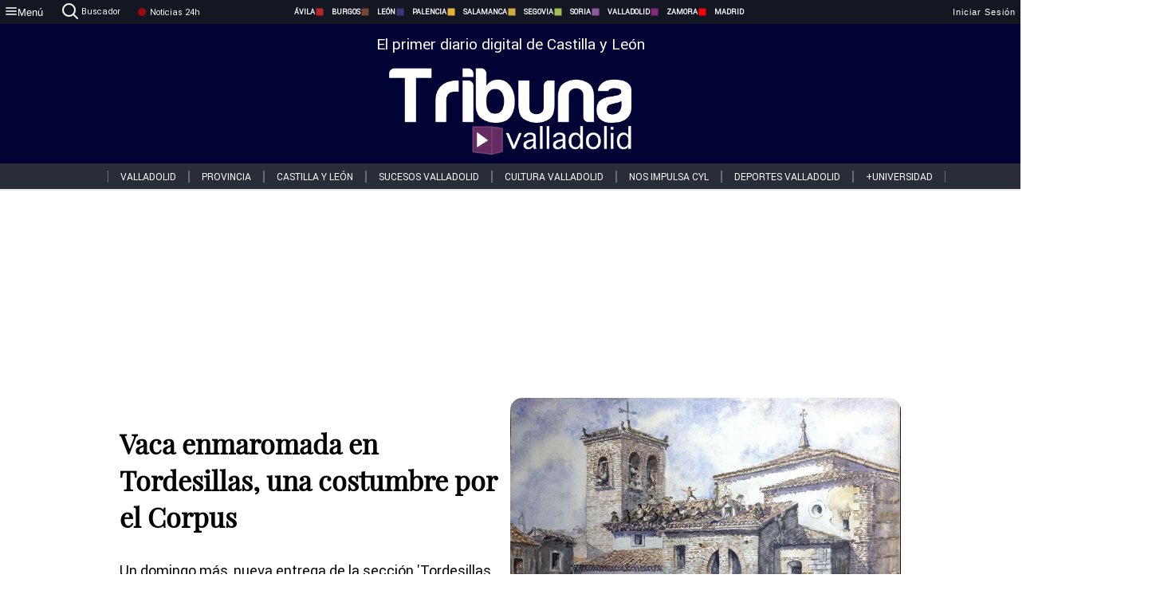

--- FILE ---
content_type: text/html; charset=utf-8
request_url: https://www.tribunavalladolid.com/noticias/330773/vaca-enmaromada-en-tordesillas-una-costumbre-por-el-corpus
body_size: 80498
content:
<!DOCTYPE html><html lang="es" style="--accent-color:#094e78"><head><link rel="preconnect" href="https://fonts.gstatic.com" crossorigin=""><base href="/"><link rel="Preload" href="/assets/fonts/PlayfairDisplay/PlayfairDisplay-Regular.woff2" as="font" type="font/woff2" crossorigin=""><link rel="Preload" href="/assets/fonts/Roboto/Roboto-Regular.woff2" as="font" type="font/woff2" crossorigin=""><style>@font-face{font-family:"Playfair Display";src:url("/assets/fonts/PlayfairDisplay/PlayfairDisplay-Regular.woff2") format("woff2");font-display:swap}@font-face{font-family:Roboto;src:url("/assets/fonts/Roboto/Roboto-Regular.woff2") format("woff2");font-display:swap}html{overscroll-behavior-y:auto}body{overscroll-behavior-y:auto;margin:0;font-family:Roboto,"Helvetica Neue",sans-serif!important;font-size:16px;overflow-x:clip;min-height:100dvh}</style><!-- Important tags --><meta charset="utf-8"><meta name="viewport" content="width=device-width,initial-scale=1"><title>Vaca enmaromada en Tordesillas, una costumbre por el Corpus - Tribuna de Valladolid.</title><!-- Preconnect links --><link rel="dns-preconnect" href="https://www.tribunavalladolid.com/"><link rel="dns-preconnect" href="https://www.tribunasoria.com/"><link rel="dns-preconnect" href="https://www.tribunaleon.com/"><link rel="dns-preconnect" href="https://www.tribunapalencia.com/"><link rel="dns-preconnect" href="https://www.tribunaburgos.com/"><link rel="dns-preconnect" href="https://www.tribunazamora.com/"><link rel="dns-preconnect" href="https://www.tribunasegovia.com/"><link rel="dns-preconnect" href="https://www.tribunaavila.com/"><link rel="dns-preconnect" href="https://www.tribunasalamanca.com/"><link rel="dns-preconnect" href="https://www.tribunanoticias.es/"><link rel="dns-preconnect" href="https://www.tribuna.isquad.es/"><link rel="dns-preconnect" href="https://tribuna.isquad.es"><link rel="dns-preconnect" href="https://www.google-analytics.com"><link rel="dns-preconnect" href="https://www.googletagmanager.com"><link rel="dns-preconnect" href="https://fonts.googleapis.com"><link rel="dns-preconnect" href="https://fonts.gstatic.com" crossorigin=""><meta name="description" content="Un domingo más, nueva entrega de la sección 'Tordesillas, Claveles del ayer' "><!-- Preload links --><style>@font-face{font-family:'Material Icons';font-style:normal;font-weight:400;font-display:swap;src:url(https://fonts.gstatic.com/s/materialicons/v145/flUhRq6tzZclQEJ-Vdg-IuiaDsNc.woff2) format('woff2')}.material-icons{font-family:'Material Icons';font-weight:400;font-style:normal;font-size:24px;line-height:1;letter-spacing:normal;text-transform:none;display:inline-block;white-space:nowrap;word-wrap:normal;direction:ltr;-webkit-font-feature-settings:'liga';-webkit-font-smoothing:antialiased}</style><!-- Normal links --><link rel="canonical" href="https://www.tribunavalladolid.com/noticias/330773/vaca-enmaromada-en-tordesillas-una-costumbre-por-el-corpus"><link rel="alternate" type="application/rss+xml" href=""><link rel="icon" type="image/x-icon" href="favicon.ico"><!-- Seo Meta tags --><meta name="theme-color" content="#1976d2"><meta property="og:title" content="Vaca enmaromada en Tordesillas, una costumbre por el Corpus"><meta property="og:locale" content="es_ES"><meta property="og:image" itemprop="image" content="https://www.tribunavalladolid.com/uploads/imagenes/images/2023/5/14/330773/20230514104246_caratula.jpg"><meta property="og:url" content="https://www.tribunavalladolid.com/noticias/330773/vaca-enmaromada-en-tordesillas-una-costumbre-por-el-corpus"><meta property="og:description" content="Un domingo más, nueva entrega de la sección 'Tordesillas, Claveles del ayer' "><meta name="twitter:card" content="summary_large_image"><meta property="article:author" content="Jesús  López Garañeda "><meta property="article:publisher" content="Tribuna de Valladolid."><meta property="og:site_name" content="Tribuna de Valladolid."><meta property="article:published_time" content="2023-05-13T22:00:00.000Z"><meta property="article:modified_time" content="2023-05-13T22:00:00.000Z"><meta name="DC.title" lang="es" content="Vaca enmaromada en Tordesillas, una costumbre por el Corpus"><meta name="DC.creator" content="Jesús  López Garañeda "><meta name="DC.publisher" content="Tribuna de Valladolid."><meta name="DC.description" lang="es" content="Un domingo más, nueva entrega de la sección 'Tordesillas, Claveles del ayer' "><meta name="DC.subject" lang="es" content="Un domingo más, nueva entrega de la sección 'Tordesillas, Claveles del ayer' "><meta name="DC.date" scheme="W3CDTF" content="2023-05-13T22:00:00.000Z"><meta name="DC.date.issued" content="2023-05-13T22:00:00.000Z"><meta name="DC.language" scheme="RFC1766" content="es"><meta name="robots" content="max-image-preview:large"><!-- Defer scripts --><link rel="manifest" href="manifest.webmanifest"><meta name="theme-color" content="#1976d2"><!-- Taboola Script --><script type="text/javascript">window._taboola=window._taboola||[],_taboola.push({article:"auto"}),function(e,o,t,n){document.getElementById(n)||(e.async=1,e.src="//cdn.taboola.com/libtrc/tribunacontenidosdigitalessl-network/loader.js",e.id=n,o.parentNode.insertBefore(e,o))}(document.createElement("script"),document.getElementsByTagName("script")[0],0,"tb_loader_script"),window.performance&&"function"==typeof window.performance.mark&&window.performance.mark("tbl_ic")</script><link rel="stylesheet" rel="preload" as="style" onload='this.onload=null,this.rel="stylesheet"' href="styles-57ANUTR2.css"><script async="" src="https://www.googletagmanager.com/gtag/js?id=G-W4JCPBWBN8"></script><style ng-app-id="serverApp">[_ngcontent-serverApp-c1229433375]:root{--color-avila:#eab630;--color-burgos:#b62622;--color-leon:#764731;--color-palencia:#383976;--color-salamanca:#e8b436;--color-segovia:#ceac3f;--color-soria:#9ebf56;--color-valladolid:#8d5b9d;--color-zamora:#852a7a}.sidenav-menu[_ngcontent-serverApp-c1229433375]{background-color:#131722;color:#fff}.mat-drawer-content[_ngcontent-serverApp-c1229433375]{min-height:100dvh;display:flex;flex-direction:column;overflow:unset;max-width:100dvw;overflow-x:clip}.mat-drawer-container[_ngcontent-serverApp-c1229433375]{overflow:unset;max-width:100dvw;overflow-x:clip}.contenedor-sidenav-menu[_ngcontent-serverApp-c1229433375]{background-color:#fff}.home-contenedor[_ngcontent-serverApp-c1229433375]{padding:20px;display:flex;justify-content:center;font-size:14px;max-width:100dvw;overflow-x:clip;flex-grow:1}.home-contenedor.fondo-publicidad-full[_ngcontent-serverApp-c1229433375]{background-repeat:no-repeat;background-attachment:inherit;background-size:100%}.publiFullSticky[_ngcontent-serverApp-c1229433375]{background-attachment:fixed!important}.center-container[_ngcontent-serverApp-c1229433375]:has(#HOME-CABECERA-SKIN:not(:empty))>#HOME-CABECERA[_ngcontent-serverApp-c1229433375]{display:none}.center-container[_ngcontent-serverApp-c1229433375]:has(#HOME-CABECERA-SKIN:empty)>#HOME-CABECERA-SKIN[_ngcontent-serverApp-c1229433375]{display:none}#HOME-CABECERA-SKIN[_ngcontent-serverApp-c1229433375]{width:1010px;min-height:150px;display:flex;justify-content:center;align-items:center;box-sizing:border-box}#HOME-CABECERA[_ngcontent-serverApp-c1229433375]{width:1010px;display:flex;justify-content:center;align-items:center;box-sizing:border-box}#SKY_L_SUP2[_ngcontent-serverApp-c1229433375]:empty,#SKY_L_SUP[_ngcontent-serverApp-c1229433375]:empty,#SKY_R_INF2[_ngcontent-serverApp-c1229433375]:empty,#SKY_R_INF[_ngcontent-serverApp-c1229433375]:empty,#SKY_R_SUP2[_ngcontent-serverApp-c1229433375]:empty,#SKY_R_SUP[_ngcontent-serverApp-c1229433375]:empty{height:0}#SKY_L_INF2[_ngcontent-serverApp-c1229433375],#SKY_L_INF[_ngcontent-serverApp-c1229433375],#SKY_L_SUP2[_ngcontent-serverApp-c1229433375],#SKY_L_SUP[_ngcontent-serverApp-c1229433375]{width:300px;display:flex;flex-direction:column;justify-content:center;align-items:end}#SKY_R_INF2[_ngcontent-serverApp-c1229433375],#SKY_R_INF[_ngcontent-serverApp-c1229433375],#SKY_R_SUP2[_ngcontent-serverApp-c1229433375],#SKY_R_SUP[_ngcontent-serverApp-c1229433375]{width:300px;display:flex;flex-direction:column;justify-content:center;align-items:start}.contenedor-publicidad-sky[_ngcontent-serverApp-c1229433375]{position:sticky!important;top:45px!important;height:100%}.sky-l[_ngcontent-serverApp-c1229433375] img[_ngcontent-serverApp-c1229433375],.sky-l[_ngcontent-serverApp-c1229433375] video[_ngcontent-serverApp-c1229433375],.sky-r[_ngcontent-serverApp-c1229433375] img[_ngcontent-serverApp-c1229433375],.sky-r[_ngcontent-serverApp-c1229433375] video[_ngcontent-serverApp-c1229433375]{width:inherit;max-width:300px}.contenedor-publicidad-header[_ngcontent-serverApp-c1229433375]{width:100%;text-align:center;min-height:90px}.contenedor-publicidad-sky[_ngcontent-serverApp-c1229433375] .sky-l[_ngcontent-serverApp-c1229433375],.contenedor-publicidad-sky[_ngcontent-serverApp-c1229433375] .sky-r[_ngcontent-serverApp-c1229433375]{width:100%}.publicidad-sticky-left[_ngcontent-serverApp-c1229433375],.publicidad-sticky-right[_ngcontent-serverApp-c1229433375]{display:flex;flex-direction:column;position:fixed;top:45px}.publicidad-no-sticky[_ngcontent-serverApp-c1229433375]{display:flex;flex-direction:column}.center-container[_ngcontent-serverApp-c1229433375]{display:flex;flex-direction:column;align-items:center;row-gap:1em}.contenedor-noticias[_ngcontent-serverApp-c1229433375]{position:relative;width:980px}.contenedor-noticias.fondo-publicidad-full[_ngcontent-serverApp-c1229433375]{background-color:#fff;margin-top:10em;padding:2em}.contenedor-noticias[_ngcontent-serverApp-c1229433375]>.contenedor-publicidad[_ngcontent-serverApp-c1229433375]{margin-bottom:24px;z-index:99999}.sidenav-menu[_ngcontent-serverApp-c1229433375]{width:500px}.footer-placeholder[_ngcontent-serverApp-c1229433375]{width:100%}.contenedor-publicidad-footer[_ngcontent-serverApp-c1229433375]{position:fixed;bottom:0;left:50%;transform:translate(-50%);margin-bottom:0!important}.contenedor-publicidad-footer-movil[_ngcontent-serverApp-c1229433375]{display:none}.close-pub[_ngcontent-serverApp-c1229433375]{float:right;display:inline-block;padding:2px 5px;background:#ccc;z-index:99}.stickyGoogle[_ngcontent-serverApp-c1229433375]{min-height:600px!important;height:600px!important;width:320px;margin:0 auto}.publicidadGoogleFullWidth[_ngcontent-serverApp-c1229433375]{width:100%;min-height:50px}.publicidadIntersticial[_ngcontent-serverApp-c1229433375]{position:fixed;inset:0;background-color:#000c;display:flex;align-items:center;justify-content:center;z-index:999999}.publicidadIntersticial[_ngcontent-serverApp-c1229433375] img[_ngcontent-serverApp-c1229433375]{width:100%;object-fit:cover}.publicidadIntersticial[_ngcontent-serverApp-c1229433375] .btnCerrarInstersticial[_ngcontent-serverApp-c1229433375]{position:absolute;bottom:20px;left:50%;transform:translate(-50%);padding:10px 20px;background-color:#094e78;color:#fff;border:none;border-radius:4px;font-size:16px;font-weight:700;cursor:pointer;transition:background-color .3s ease}.publicidadIntersticial[_ngcontent-serverApp-c1229433375] .btnCerrarInstersticial[_ngcontent-serverApp-c1229433375]:hover{background-color:#073c5c}@media only screen and (max-width:1645px){.sidenav-menu[_ngcontent-serverApp-c1229433375]{width:400px}}@media only screen and (max-width:1150px){.home-contenedor[_ngcontent-serverApp-c1229433375]>.contenedor-publicidad-sky[_ngcontent-serverApp-c1229433375]{display:none}.home-contenedor[_ngcontent-serverApp-c1229433375]{margin:30px;display:flex}}@media only screen and (max-width:992px){#HOME-CABECERA-SKIN[_ngcontent-serverApp-c1229433375],.contenedor-noticias[_ngcontent-serverApp-c1229433375]{width:750px}}@media only screen and (max-width:768px){#HOME-CABECERA-SKIN[_ngcontent-serverApp-c1229433375],#HOME-CABECERA[_ngcontent-serverApp-c1229433375]{display:none}.sidenav-menu[_ngcontent-serverApp-c1229433375]{width:65%!important}mat-sidenav[_ngcontent-serverApp-c1229433375]{position:fixed;top:0;overflow:auto}.home-contenedor[_ngcontent-serverApp-c1229433375]{margin:65px 10px 10px;padding:0}.center-container[_ngcontent-serverApp-c1229433375]{width:100%}.contenedor-noticias[_ngcontent-serverApp-c1229433375]{width:100%;min-width:0}.contenedor-publicidad[_ngcontent-serverApp-c1229433375],.contenedor-publicidad[_ngcontent-serverApp-c1229433375] img[_ngcontent-serverApp-c1229433375]{width:100%}.contenedor-publicidad-header[_ngcontent-serverApp-c1229433375]{display:none}.home-contenedor.fondo-publicidad-full[_ngcontent-serverApp-c1229433375]{background-image:unset}.contenedor-noticias.fondo-publicidad-full[_ngcontent-serverApp-c1229433375]{margin-top:0;padding:0}}@media only screen and (max-width:480px){.contenedor-publicidad-footer[_ngcontent-serverApp-c1229433375]{display:none}.contenedor-publicidad-footer-movil[_ngcontent-serverApp-c1229433375]{display:block;position:fixed;bottom:0;left:50%;transform:translate(-50%);margin-bottom:0!important}}</style><style ng-app-id="serverApp">.header-movil[_ngcontent-serverApp-c2748453626]{display:none}.header-desktop[_ngcontent-serverApp-c2748453626]{display:block}@media (max-width:780px){.header-movil[_ngcontent-serverApp-c2748453626]{display:block}.header-desktop[_ngcontent-serverApp-c2748453626]{display:none}}</style><style ng-app-id="serverApp">footer[_ngcontent-serverApp-c924445457]{--color-texto-uno:#ffffff;--color-texto-dos:#ffffff;--color-fondo-newsletter:#0a4b75;--color-fondo-links:#000434;margin-top:3em;min-height:360px}form[_ngcontent-serverApp-c924445457]{display:inline-flex;gap:1em;flex-wrap:wrap}input[_ngcontent-serverApp-c924445457]{height:35px;border:none;padding:0 1em}.spacer[_ngcontent-serverApp-c924445457]{margin:auto}.newsform[_ngcontent-serverApp-c924445457] input[_ngcontent-serverApp-c924445457]::placeholder{color:var(--color-fondo-links);opacity:1}[_ngcontent-serverApp-c924445457]:-ms-input-placeholder{color:var(--color-fondo-links)}[_ngcontent-serverApp-c924445457]::-ms-input-placeholder{color:var(--color-fondo-links)}.subButton[_ngcontent-serverApp-c924445457]{border:none;color:#fff;background-color:var(--color-fondo-links);--mdc-text-button-label-text-color:#ffffff;padding:.8em 1.5em;letter-spacing:1px}.txt-newsletter[_ngcontent-serverApp-c924445457]{text-align:left;color:var(--color-texto-uno);margin-bottom:.5em}.first[_ngcontent-serverApp-c924445457]{background-color:var(--color-fondo-newsletter);display:flex;justify-content:center;padding-top:2em;padding-bottom:2em}.first-container[_ngcontent-serverApp-c924445457]{width:60%;display:flex;justify-content:var(--align-firstContainer,space-between)}.rrssbutton[_ngcontent-serverApp-c924445457]{height:35px;width:35px;border-radius:50%;background-color:var(--color-fondo-links);display:flex;justify-content:center;align-items:center;margin-left:.5em}.txt-rrss[_ngcontent-serverApp-c924445457]{text-align:right;color:var(--color-texto-dos);margin-bottom:.5em}.rrss[_ngcontent-serverApp-c924445457]{display:flex}.footer-nav[_ngcontent-serverApp-c924445457]{flex-grow:1}.footer-header[_ngcontent-serverApp-c924445457]{font-weight:700;color:#fff;margin-bottom:.5em}.footer-nav[_ngcontent-serverApp-c924445457] a[_ngcontent-serverApp-c924445457]{font-size:.9em;color:#fff;text-decoration:none;cursor:pointer;display:block}.second[_ngcontent-serverApp-c924445457]{background-color:var(--color-fondo-links);display:flex;justify-content:center;padding-top:2.5em;padding-bottom:2.5em}.second-container[_ngcontent-serverApp-c924445457]{width:60%;display:flex}.container-left[_ngcontent-serverApp-c924445457]{justify-content:left}.container-left[_ngcontent-serverApp-c924445457] .footer-nav[_ngcontent-serverApp-c924445457]{margin-right:auto}.container-left[_ngcontent-serverApp-c924445457] .footer-nav[_ngcontent-serverApp-c924445457]>[_ngcontent-serverApp-c924445457]{text-align:left}.text-right[_ngcontent-serverApp-c924445457]{text-align:right}.container-right[_ngcontent-serverApp-c924445457] .footer-nav[_ngcontent-serverApp-c924445457]>[_ngcontent-serverApp-c924445457]{text-align:right}.link-spacer[_ngcontent-serverApp-c924445457]{padding-bottom:8px}.showFooter[_ngcontent-serverApp-c924445457]{visibility:hidden}.custom-modal--container[_ngcontent-serverApp-c924445457]{position:fixed;inset:0;display:flex;justify-content:center;align-items:center;z-index:10000;background-color:#000000cb}.custom-modal--container[_ngcontent-serverApp-c924445457]>.text[_ngcontent-serverApp-c924445457]{background:#fff;padding:32px;display:flex;flex-direction:column;align-items:center;border-radius:5px}@media only screen and (max-width:916px){.first-container[_ngcontent-serverApp-c924445457]{width:65%}.second-container[_ngcontent-serverApp-c924445457]{width:75%}}@media only screen and (max-width:770px){.first-container[_ngcontent-serverApp-c924445457]{width:80%;display:flex;justify-content:center;flex-direction:column;margin:0 1em}.text-right[_ngcontent-serverApp-c924445457]{text-align:unset}.newsletter-container[_ngcontent-serverApp-c924445457]{margin-bottom:1em}.txt-rrss[_ngcontent-serverApp-c924445457]{text-align:var(--align-text-footer,left)}.rrssbutton[_ngcontent-serverApp-c924445457]{margin-left:0;margin-right:.5em}.second-container[_ngcontent-serverApp-c924445457]{padding:1em;width:100%;display:grid;grid-template:"1fr 1fr" "1fr 1fr";justify-content:center;align-items:flex-start;gap:8%}.second-container[_ngcontent-serverApp-c924445457] .footer-nav[_ngcontent-serverApp-c924445457]:first-child{order:2}.second-container[_ngcontent-serverApp-c924445457] .footer-nav[_ngcontent-serverApp-c924445457]:nth-child(2){order:4}.second-container[_ngcontent-serverApp-c924445457] .footer-nav[_ngcontent-serverApp-c924445457]:nth-child(3){margin-left:1em;order:1}.second-container[_ngcontent-serverApp-c924445457] .footer-nav[_ngcontent-serverApp-c924445457]:nth-child(4){margin-left:1em;order:3}.container-left[_ngcontent-serverApp-c924445457]{margin-bottom:1.5em}.footer-nav[_ngcontent-serverApp-c924445457]{flex-direction:column;display:flex;justify-content:center;flex-grow:0}.container-right[_ngcontent-serverApp-c924445457] .footer-nav[_ngcontent-serverApp-c924445457]>[_ngcontent-serverApp-c924445457]{text-align:left}}</style><style ng-app-id="serverApp">.contenedor-menu-burguer[_ngcontent-serverApp-c1795196411]{width:100%;background-color:var(--background-menu-color);position:sticky;height:30px;z-index:99998;top:0}.nav-menu-burguer[_ngcontent-serverApp-c1795196411]{width:100%;height:100%;margin:0 auto;text-align:center;display:flex;color:#fff;font-size:.75em!important;justify-content:space-between}.nav-menu-burguer[_ngcontent-serverApp-c1795196411] .nav-3-columns[_ngcontent-serverApp-c1795196411]{text-align:left;display:flex;flex:1}.nav-menu-burguer[_ngcontent-serverApp-c1795196411] .nav-3-columns[_ngcontent-serverApp-c1795196411] div[_ngcontent-serverApp-c1795196411]{align-self:center}.nav-menu-burguer[_ngcontent-serverApp-c1795196411] .nav-3-columns[_ngcontent-serverApp-c1795196411] .menu-burguer-btn[_ngcontent-serverApp-c1795196411]{background-color:transparent;--mdc-text-button-label-text-color:var(--color-texto-boton-burguer);height:30px;overflow:hidden;display:flex;align-items:center;justify-content:center;gap:8px;border:none}.nav-menu-burguer[_ngcontent-serverApp-c1795196411] .nav-3-columns[_ngcontent-serverApp-c1795196411] .menu-burguer-btn[_ngcontent-serverApp-c1795196411] span[_ngcontent-serverApp-c1795196411]{color:#fff;font-style:Roboto,sans-serif}.nav-menu-burguer[_ngcontent-serverApp-c1795196411] .nav-3-columns[_ngcontent-serverApp-c1795196411] .menu-burguer-btn[_ngcontent-serverApp-c1795196411]:hover{cursor:pointer}.nav-menu-burguer[_ngcontent-serverApp-c1795196411] .nav-3-columns[_ngcontent-serverApp-c1795196411] .buscador[_ngcontent-serverApp-c1795196411]{vertical-align:center;font-size:1.2em;display:flex;flex-direction:row;align-items:center;cursor:pointer;margin:0 1.5em;justify-content:center}.nav-menu-burguer[_ngcontent-serverApp-c1795196411] .nav-4-columns[_ngcontent-serverApp-c1795196411]{align-self:center;font-size:1em;font-weight:600;text-transform:uppercase;display:flex;gap:3rem;height:100%;align-items:center}.nav-menu-burguer[_ngcontent-serverApp-c1795196411] .nav-contacto[_ngcontent-serverApp-c1795196411]{font-size:1.2em;display:flex;align-items:center;color:inherit;text-decoration:none}.nav-menu-burguer[_ngcontent-serverApp-c1795196411] .nav-login[_ngcontent-serverApp-c1795196411]{font-size:1.2em;display:flex;flex:1;justify-content:flex-end;column-gap:1em}.nav-menu-burguer[_ngcontent-serverApp-c1795196411] .nav-login[_ngcontent-serverApp-c1795196411] .icon-login[_ngcontent-serverApp-c1795196411]{display:none;vertical-align:middle}.nav-menu-burguer[_ngcontent-serverApp-c1795196411] .nav-login[_ngcontent-serverApp-c1795196411] .icon-login[_ngcontent-serverApp-c1795196411] a[_ngcontent-serverApp-c1795196411]{display:block;margin-right:15px}.nav-menu-burguer[_ngcontent-serverApp-c1795196411] .nav-login[_ngcontent-serverApp-c1795196411] div[_ngcontent-serverApp-c1795196411]{white-space:nowrap;align-self:center;cursor:pointer;display:flex;gap:1em}.nav-menu-burguer[_ngcontent-serverApp-c1795196411] .nav-login[_ngcontent-serverApp-c1795196411] div[_ngcontent-serverApp-c1795196411] a[_ngcontent-serverApp-c1795196411]{color:#fff;text-decoration:none}.noticias24hrs[_ngcontent-serverApp-c1795196411] a[_ngcontent-serverApp-c1795196411]{margin-left:0!important}.play-radio[_ngcontent-serverApp-c1795196411]{cursor:pointer;margin-top:.25rem;margin-left:.25rem}.news-24hours[_ngcontent-serverApp-c1795196411]{text-decoration:none;color:#fff}.register-btn[_ngcontent-serverApp-c1795196411]{display:flex;background:0 0;border:none;color:#fff;font-size:1em;letter-spacing:1px;border-radius:5px;--mdc-text-button-label-text-color:#ffffff}.register-btn[_ngcontent-serverApp-c1795196411]:hover{cursor:pointer}.txt-buscador[_ngcontent-serverApp-c1795196411]{margin-left:.2em;margin-bottom:.1em}.nav-menu-burguer .nav-4-columns .item>a{display:flex;align-items:center}.logo-mobile[_ngcontent-serverApp-c1795196411]{display:none;align-self:center;font-size:1em;font-weight:500;text-transform:uppercase;max-height:33px;width:4rem;height:100%}.btn-sesion[_ngcontent-serverApp-c1795196411]{display:flex;background:0 0;border:none;color:#fff;font-size:1em;letter-spacing:1px;--mdc-text-button-label-text-color:#ffffff}.btn-sesion[_ngcontent-serverApp-c1795196411]:hover{cursor:pointer}.container-buscador[_ngcontent-serverApp-c1795196411]{display:flex;padding:10px;position:fixed;top:40px;border-radius:0 0 5px 5px;background-color:#131722}.container-buscador[_ngcontent-serverApp-c1795196411] .form-buscador[_ngcontent-serverApp-c1795196411]{display:flex;flex-direction:row}.container-buscador[_ngcontent-serverApp-c1795196411] .form-buscador[_ngcontent-serverApp-c1795196411] input[_ngcontent-serverApp-c1795196411]{border:0;outline:0;background:0 0;border-bottom:1px solid #fff;color:#fff;margin-left:1em;margin-right:1em}.container-buscador[_ngcontent-serverApp-c1795196411] .form-buscador[_ngcontent-serverApp-c1795196411] input[_ngcontent-serverApp-c1795196411]::placeholder{color:#595959}.container-buscador[_ngcontent-serverApp-c1795196411] .form-buscador[_ngcontent-serverApp-c1795196411] input[_ngcontent-serverApp-c1795196411]:hover{cursor:auto}.container-buscador[_ngcontent-serverApp-c1795196411] .form-buscador[_ngcontent-serverApp-c1795196411]:hover{cursor:pointer}.btn-login[_ngcontent-serverApp-c1795196411]{border:none;background:0 0;color:#fff;letter-spacing:2px}.btn-login[_ngcontent-serverApp-c1795196411]:hover{cursor:pointer}.logOut--container[_ngcontent-serverApp-c1795196411]{position:sticky}.logOut--container[_ngcontent-serverApp-c1795196411] .logOut--button[_ngcontent-serverApp-c1795196411]{position:fixed;background-color:#fff;right:0;border:none;border-radius:5px;letter-spacing:1px;padding:2em 0}.logOut--container[_ngcontent-serverApp-c1795196411] .logOut--button[_ngcontent-serverApp-c1795196411]:hover{cursor:pointer}.logOut--container[_ngcontent-serverApp-c1795196411] .logOut--button[_ngcontent-serverApp-c1795196411]:hover span[_ngcontent-serverApp-c1795196411]{background-color:#0001}.logOut--container[_ngcontent-serverApp-c1795196411] .logOut--button[_ngcontent-serverApp-c1795196411] span[_ngcontent-serverApp-c1795196411]{padding:1em;font-size:1.2em}@media only screen and (max-width:1620px){.nav-menu-burguer[_ngcontent-serverApp-c1795196411] .nav-4-columns[_ngcontent-serverApp-c1795196411]{gap:2rem}}@media only screen and (max-width:1500px){.contenedor-menu-burguer[_ngcontent-serverApp-c1795196411]{font-size:15px}.nav-menu-burguer[_ngcontent-serverApp-c1795196411] .nav-4-columns[_ngcontent-serverApp-c1795196411] .item[_ngcontent-serverApp-c1795196411]{margin:0 .5em}.nav-menu-burguer[_ngcontent-serverApp-c1795196411] .nav-4-columns[_ngcontent-serverApp-c1795196411]{gap:0}}@media only screen and (max-width:1280px){.contenedor-menu-burguer[_ngcontent-serverApp-c1795196411]{font-size:12px}}@media only screen and (max-width:1279px){#buscador[_ngcontent-serverApp-c1795196411],#login[_ngcontent-serverApp-c1795196411]{display:none}}@media only screen and (max-width:1150px){.nav-menu-burguer[_ngcontent-serverApp-c1795196411] .nav-3-columns[_ngcontent-serverApp-c1795196411] .menu-burguer-btn[_ngcontent-serverApp-c1795196411] span[_ngcontent-serverApp-c1795196411],.nav-menu-burguer[_ngcontent-serverApp-c1795196411] .nav-4-columns[_ngcontent-serverApp-c1795196411]{display:none}}@media only screen and (max-width:780px){.contenedor-menu-burguer[_ngcontent-serverApp-c1795196411]{background-color:var(--background-menu-color-movil);height:54px}.logo-mobile[_ngcontent-serverApp-c1795196411]{flex:auto;display:block}.nav-menu-burguer[_ngcontent-serverApp-c1795196411]{height:100%}.nav-menu-burguer[_ngcontent-serverApp-c1795196411] .nav-login[_ngcontent-serverApp-c1795196411]{padding-right:5px}.nav-menu-burguer[_ngcontent-serverApp-c1795196411] .nav-login[_ngcontent-serverApp-c1795196411] div[_ngcontent-serverApp-c1795196411]{padding:0}.nav-menu-burguer[_ngcontent-serverApp-c1795196411] .nav-login[_ngcontent-serverApp-c1795196411] .txt-login[_ngcontent-serverApp-c1795196411]{display:none}.nav-menu-burguer[_ngcontent-serverApp-c1795196411] .nav-login[_ngcontent-serverApp-c1795196411] .btn-sesion[_ngcontent-serverApp-c1795196411]{min-width:16px}.nav-menu-burguer[_ngcontent-serverApp-c1795196411] .nav-login[_ngcontent-serverApp-c1795196411] .icon-login[_ngcontent-serverApp-c1795196411]{display:inline-block}.nav-menu-burguer[_ngcontent-serverApp-c1795196411] .nav-3-columns[_ngcontent-serverApp-c1795196411] .menu-burguer-btn[_ngcontent-serverApp-c1795196411]{background-color:transparent;height:100%;min-width:53px;padding:0;left:10px;top:50%;border:none}.nav-menu-burguer[_ngcontent-serverApp-c1795196411] .nav-3-columns[_ngcontent-serverApp-c1795196411] .menu-burguer-btn[_ngcontent-serverApp-c1795196411] .mat-icon[_ngcontent-serverApp-c1795196411]{font-size:1.45rem;width:1.45rem;height:1.45rem}.nav-menu-burguer[_ngcontent-serverApp-c1795196411] .nav-3-columns[_ngcontent-serverApp-c1795196411] .buscador[_ngcontent-serverApp-c1795196411]{margin-left:.5em}.sidenav-menu[_ngcontent-serverApp-c1795196411]{width:65%!important}.buscador[_ngcontent-serverApp-c1795196411],.container-login[_ngcontent-serverApp-c1795196411],.container-register[_ngcontent-serverApp-c1795196411],.radioTxt[_ngcontent-serverApp-c1795196411],.radio[_ngcontent-serverApp-c1795196411],.txt-buscador[_ngcontent-serverApp-c1795196411],.txt-login[_ngcontent-serverApp-c1795196411]{display:none!important}}@media only screen and (max-width:464px){.register-btn[_ngcontent-serverApp-c1795196411]{display:none}.nav-menu-burguer[_ngcontent-serverApp-c1795196411] .nav-login[_ngcontent-serverApp-c1795196411],.nav-menu-burguer[_ngcontent-serverApp-c1795196411] .nav-login[_ngcontent-serverApp-c1795196411] div[_ngcontent-serverApp-c1795196411]{padding:0}.nav-menu-burguer[_ngcontent-serverApp-c1795196411] .nav-login[_ngcontent-serverApp-c1795196411] .btn-sesion[_ngcontent-serverApp-c1795196411]{min-width:0}.nav-menu-burguer[_ngcontent-serverApp-c1795196411] .nav-3-columns[_ngcontent-serverApp-c1795196411] .buscador[_ngcontent-serverApp-c1795196411]{display:none}}@keyframes _ngcontent-serverApp-c1795196411_flickerAnimation{0%{opacity:1}50%{opacity:0}to{opacity:1}}@-o-keyframes flickerAnimation{0%{opacity:1}50%{opacity:0}to{opacity:1}}@-moz-keyframes flickerAnimation{0%{opacity:1}50%{opacity:0}to{opacity:1}}@-webkit-keyframes _ngcontent-serverApp-c1795196411_flickerAnimation{0%{opacity:1}50%{opacity:0}to{opacity:1}}.animate-flicker[_ngcontent-serverApp-c1795196411]{-webkit-animation:_ngcontent-serverApp-c1795196411_flickerAnimation 1s infinite;-moz-animation:flickerAnimation 1s infinite;-o-animation:flickerAnimation 1s infinite;animation:_ngcontent-serverApp-c1795196411_flickerAnimation 1s infinite}.icon-circle[_ngcontent-serverApp-c1795196411]{height:10px;width:10px;background-color:red;border-radius:50%;display:inline-block;margin:5px}</style><style ng-app-id="serverApp">.header[_ngcontent-serverApp-c2647492551]{position:fixed;top:54px;width:100%;z-index:1000}.header[_ngcontent-serverApp-c2647492551] .sub-header[_ngcontent-serverApp-c2647492551]{display:flex;max-height:50px;padding:0;background-color:var(--color-fondo-menu,#eee);top:0;margin-top:0;transition:margin .4s ease-in-out;z-index:1;align-items:center;height:50px}.header[_ngcontent-serverApp-c2647492551] .sub-header[_ngcontent-serverApp-c2647492551] .buscador[_ngcontent-serverApp-c2647492551]{width:fit-content;max-width:200px;height:fit-content;position:relative;min-width:50px}.header[_ngcontent-serverApp-c2647492551] .sub-header[_ngcontent-serverApp-c2647492551] .buscador[_ngcontent-serverApp-c2647492551] .search_form[_ngcontent-serverApp-c2647492551]{display:flex;align-items:center}.header[_ngcontent-serverApp-c2647492551] .sub-header[_ngcontent-serverApp-c2647492551] .buscador[_ngcontent-serverApp-c2647492551] .search_form[_ngcontent-serverApp-c2647492551] .btn-search[_ngcontent-serverApp-c2647492551]{background:0 0;position:absolute;right:0;border:none}.header[_ngcontent-serverApp-c2647492551] .sub-header[_ngcontent-serverApp-c2647492551] .spacer[_ngcontent-serverApp-c2647492551]{margin:0 auto}.header[_ngcontent-serverApp-c2647492551] .sub-header[_ngcontent-serverApp-c2647492551] .toggle-group[_ngcontent-serverApp-c2647492551]{display:flex;height:100%}.header[_ngcontent-serverApp-c2647492551] .sub-header[_ngcontent-serverApp-c2647492551] .toggle-group[_ngcontent-serverApp-c2647492551] button[_ngcontent-serverApp-c2647492551]{border:solid 1px rgb(224.4,224.4,224.4);border-radius:4px;padding:0 12px;background:#fff}.header[_ngcontent-serverApp-c2647492551] .sub-header[_ngcontent-serverApp-c2647492551] .toggle-group[_ngcontent-serverApp-c2647492551] .selected[_ngcontent-serverApp-c2647492551]{background:#e0e0e0;color:#393876}.header[_ngcontent-serverApp-c2647492551] .sub-header[_ngcontent-serverApp-c2647492551] .btn-login[_ngcontent-serverApp-c2647492551]{padding:0 12px;border:none}.header[_ngcontent-serverApp-c2647492551] .sub-header[_ngcontent-serverApp-c2647492551] .radio[_ngcontent-serverApp-c2647492551]{display:flex;flex-direction:row;justify-content:center;align-items:center;min-width:50px;text-decoration:none;gap:5px;margin-left:12px}.header[_ngcontent-serverApp-c2647492551] .sub-header[_ngcontent-serverApp-c2647492551] .radio[_ngcontent-serverApp-c2647492551] .radioIcon[_ngcontent-serverApp-c2647492551]{margin-left:0;display:inline-block;position:relative;vertical-align:top;font-size:1.4rem;height:1.4rem;width:1.4rem}.input-search[_ngcontent-serverApp-c2647492551]{height:45px;width:36px;border-style:none;padding:0 0 0 .5em;font-size:16px;font-family:Roboto,Times New Roman,Times,serif;font-weight:400;transition:all .25s cubic-bezier(0,.11,.35,2);background-color:#ffffff0d;color:#000}.input-search[_ngcontent-serverApp-c2647492551]::placeholder{color:#000}.showInput[_ngcontent-serverApp-c2647492551]{width:150px;border-radius:0;background-color:#ffffff0d;padding-right:50px}.closeInput[_ngcontent-serverApp-c2647492551]{visibility:hidden;width:0;transition:visibility 0s,all .25s cubic-bezier(0,.11,.35,2)}@keyframes _ngcontent-serverApp-c2647492551_flickerAnimation{0%{opacity:1}50%{opacity:0}to{opacity:1}}@-o-keyframes flickerAnimation{0%{opacity:1}50%{opacity:0}to{opacity:1}}@-moz-keyframes flickerAnimation{0%{opacity:1}50%{opacity:0}to{opacity:1}}@-webkit-keyframes _ngcontent-serverApp-c2647492551_flickerAnimation{0%{opacity:1}50%{opacity:0}to{opacity:1}}.animate-flicker[_ngcontent-serverApp-c2647492551]{justify-content:center;-webkit-animation:_ngcontent-serverApp-c2647492551_flickerAnimation 1s infinite;-moz-animation:flickerAnimation 1s infinite;-o-animation:flickerAnimation 1s infinite;animation:_ngcontent-serverApp-c2647492551_flickerAnimation 1s infinite}@media only screen and (max-width:576px){.btn-reels[_ngcontent-serverApp-c2647492551]{display:flex;justify-content:center;align-items:center}}@media only screen and (max-width:375px){.showInput[_ngcontent-serverApp-c2647492551]{width:102px;border-radius:0;background-color:#ffffff0d;padding-right:50px}}.animate-flicker-reels[_ngcontent-serverApp-c2647492551]{-webkit-animation:_ngcontent-serverApp-c2647492551_flickerAnimation 2s infinite;-moz-animation:flickerAnimation 2s infinite;-o-animation:flickerAnimation 2s infinite;animation:_ngcontent-serverApp-c2647492551_flickerAnimation 2s infinite}@keyframes _ngcontent-serverApp-c2647492551_zoomInOut{0%,to{transform:scale(1)}50%{transform:scale(1.1)}}</style><style ng-app-id="serverApp">.nav-home-submenu[_ngcontent-serverApp-c3860441484]{margin-top:var(--marginTop-nav-home-submenu,0);width:100%;background:linear-gradient(var(--color-inicial-nav),var(--color-final-nav));padding:3px 0;align-self:center;font-size:.9em;text-align:center;font-family:Roboto,Helvetica Neue,sans-serif}.nav-home-submenu-contenedor[_ngcontent-serverApp-c3860441484]{width:98%;margin:0;display:flex;color:var(--color-texto)}.nav-home-submenu-contenedor[_ngcontent-serverApp-c3860441484] [_ngcontent-serverApp-c3860441484]{align-self:center;vertical-align:middle}.nav-home-noticias[_ngcontent-serverApp-c3860441484]{font-size:.8em;font-family:Roboto,Helvetica Neue,sans-serif;display:flex;text-align:center;flex:15;padding:0 .5em;flex-direction:row;overflow-y:auto}.nav-home-noticias[_ngcontent-serverApp-c3860441484] .noticias[_ngcontent-serverApp-c3860441484]{flex:1;cursor:pointer;font-size:1.1em}.blogs[_ngcontent-serverApp-c3860441484],.revista[_ngcontent-serverApp-c3860441484]{border-right:1px solid #595959;padding:0 1.5em}.shop[_ngcontent-serverApp-c3860441484]{border-right:1px solid #595959;color:#db3035;font-weight:bolder;padding:0 1.5em}.blogs[_ngcontent-serverApp-c3860441484] a[_ngcontent-serverApp-c3860441484],.revista[_ngcontent-serverApp-c3860441484] a[_ngcontent-serverApp-c3860441484],.shop[_ngcontent-serverApp-c3860441484] a[_ngcontent-serverApp-c3860441484]{color:inherit;text-decoration:none}@media only screen and (max-width:768px){.nav-home-noticias[_ngcontent-serverApp-c3860441484]{display:none;flex:5}.nav-home-submenu[_ngcontent-serverApp-c3860441484]{display:none}}@media only screen and (max-width:464px){.nav-home-submenu[_ngcontent-serverApp-c3860441484]{display:none}}</style><style ng-app-id="serverApp">.contenedor-logo-menu[_ngcontent-serverApp-c3268598383]{background:var(--background-image-url,none);background-size:100% 100%!important;height:175px;max-height:175px;display:flex;justify-content:center}.contenedor-logo-menu[_ngcontent-serverApp-c3268598383] .main-logo[_ngcontent-serverApp-c3268598383]{display:flex;align-items:center;justify-content:center;flex-direction:column;text-decoration:none}.contenedor-logo-menu[_ngcontent-serverApp-c3268598383] .main-logo[_ngcontent-serverApp-c3268598383] .first-newspaper[_ngcontent-serverApp-c3268598383]{color:#fff;font-size:19px;margin:10px 0 16px}@media (max-width:768px){.contenedor-logo-menu[_ngcontent-serverApp-c3268598383]{display:none}}</style><style ng-app-id="serverApp">.black-stripe[_ngcontent-serverApp-c2184320303]{display:flex;justify-content:center;background:var(--color-fondo);width:100%;height:var(--container-height,2.5em);border-bottom:2px solid #e9e9e9}.contenedor-menu-secundario[_ngcontent-serverApp-c2184320303]{display:inline-flex;margin:0 auto;font-size:var(--font-size, 14px);overflow:hidden}.contenedor-menu-secundario[_ngcontent-serverApp-c2184320303] .menu-secundario[_ngcontent-serverApp-c2184320303]{display:flex;justify-content:var(--secondary-flex,center);margin:0 auto;list-style:none;align-items:center;font-family:Roboto,Helvetica Neue,sans-serif;font-weight:400;overflow:hidden;scroll-behavior:smooth}.contenedor-menu-secundario[_ngcontent-serverApp-c2184320303] .menu-secundario[_ngcontent-serverApp-c2184320303] li[_ngcontent-serverApp-c2184320303] a[_ngcontent-serverApp-c2184320303]{padding:0 15px;display:block;width:auto;text-decoration:none;color:var(--color-texto-slick);text-transform:uppercase;white-space:nowrap;font-weight:var(--texto-weight,400)!important}.contenedor-menu-secundario[_ngcontent-serverApp-c2184320303] .menu-secundario[_ngcontent-serverApp-c2184320303] li[_ngcontent-serverApp-c2184320303] a[_ngcontent-serverApp-c2184320303]:hover{text-decoration:underline;text-underline-position:under}.contenedor-menu-secundario[_ngcontent-serverApp-c2184320303] .menu-secundario[_ngcontent-serverApp-c2184320303] .decoracion-lateral[_ngcontent-serverApp-c2184320303]{border-right:1px rgba(255,255,255,.5) groove;border-left:1px rgba(255,255,255,.5) groove}.contenedor-menu-secundario[_ngcontent-serverApp-c2184320303] .btn-left[_ngcontent-serverApp-c2184320303],.contenedor-menu-secundario[_ngcontent-serverApp-c2184320303] .btn-right[_ngcontent-serverApp-c2184320303]{font-size:var(--btn-size, 2em);height:100%;width:2em;color:var(--color-texto-slick);display:flex;justify-content:center;align-items:center}@media only screen and (max-width:1450px){.contenedor-menu-secundario[_ngcontent-serverApp-c2184320303]{width:100%;font-size:14px}}@media only screen and (max-width:1280px){.contenedor-menu-secundario[_ngcontent-serverApp-c2184320303]{width:100%;font-size:12px}}@media only screen and (max-width:1100px){.contenedor-menu-secundario[_ngcontent-serverApp-c2184320303]{font-size:10px}}@media only screen and (max-width:750px){.black-stripe[_ngcontent-serverApp-c2184320303],.btn-left[_ngcontent-serverApp-c2184320303],.btn-right[_ngcontent-serverApp-c2184320303],.menu-secundario[_ngcontent-serverApp-c2184320303]{display:none}.contenedor-menu-secundario[_ngcontent-serverApp-c2184320303]{height:0}}</style><style ng-app-id="serverApp">img[_ngcontent-serverApp-c1304494122]{background-size:cover;background-color:#eaeaea}.img-container[_ngcontent-serverApp-c1304494122]{position:relative;width:auto}.hidden-image[_ngcontent-serverApp-c1304494122]{visibility:hidden}.image[_ngcontent-serverApp-c1304494122]{color:#777;font-family:Arial,sans-serif;text-align:center;display:flex;justify-content:center;align-items:center;font-size:.9rem;font-weight:600;height:auto;max-width:100%;aspect-ratio:97/55;border-radius:var(--round-noticias,none)}.imagen-autor[_ngcontent-serverApp-c1304494122]{aspect-ratio:1;display:block;border-radius:50%;border:1px solid #fff;background-color:#eaeaea;object-fit:cover}.img-nextprev[_ngcontent-serverApp-c1304494122]{width:100%;object-fit:cover;border-radius:5px;height:5em}.no-radius[_ngcontent-serverApp-c1304494122]{border-radius:0!important;display:block}figure[_ngcontent-serverApp-c1304494122]{margin:0}.avatar_autor[_ngcontent-serverApp-c1304494122]{width:40px;height:40px;border-radius:50%;vertical-align:middle;margin-right:5px}.noticia-imagen[_ngcontent-serverApp-c1304494122]{width:100%;height:100%;border-bottom:1px solid #ddd;border-radius:10%;object-fit:cover}figure[_ngcontent-serverApp-c1304494122]:has(img.noticia-imagen){height:100%}.logo-mobile-img[_ngcontent-serverApp-c1304494122]{object-fit:contain;max-height:33px;width:100%;cursor:pointer;background-color:transparent}.logo-main[_ngcontent-serverApp-c1304494122]{max-height:116px;width:auto;height:auto;background-color:transparent}</style><meta property="og:type" content="article"><style ng-app-id="serverApp">svg[_ngcontent-serverApp-c2730034370]{background:0 0}svg[_ngcontent-serverApp-c2730034370] path[_ngcontent-serverApp-c2730034370]{stroke:#fff}@media screen and (max-width:1150px){svg[_ngcontent-serverApp-c2730034370] path[_ngcontent-serverApp-c2730034370]{stroke:#000}}</style><style ng-app-id="serverApp">svg[_ngcontent-serverApp-c134745214]{width:16px}@media screen and (max-width:1150px){svg[_ngcontent-serverApp-c134745214]{width:24px}}</style><script type="application/ld+json" id="WebSiteStructData">{"@type":"WebSite","name":"Tribuna de Valladolid.","description":"Noticias sobre Valladolid y su provincia. Deportes, sucesos, cultura, economía, empresas, en tu periódico digital de Valladolid.","image":{"@type":"ImageObject","url":"https://www.tribunavalladolid.com/assets/images/logo-tribuna-valladolid.webp"},"url":"/assets/images/logo-cuadrado-valladolid.webp","copyrightHolder":{"@id":""}}</script><script type="application/ld+json" id="NewsMediaStructData">{"@type":"NewsMediaOrganization"}</script><style ng-app-id="serverApp">svg[_ngcontent-serverApp-c1867885363]{vertical-align:middle;color:#fff;-webkit-text-fill-color:#fff}</style><style ng-app-id="serverApp">svg[_ngcontent-serverApp-c850293725]{vertical-align:middle;width:30px}</style><style ng-app-id="serverApp">svg[_ngcontent-serverApp-c2355348685]{vertical-align:middle;color:#fff;-webkit-text-fill-color:#fff}</style><style ng-app-id="serverApp">svg[_ngcontent-serverApp-c4007533606]{vertical-align:middle}</style><style ng-app-id="serverApp">.row-2-columns[_ngcontent-serverApp-c1168076327]{width:100%;display:flex;flex-direction:row;justify-content:space-between;margin-bottom:.5em}.section-noticia[_ngcontent-serverApp-c1168076327]{width:65%}.section-comentarios[_ngcontent-serverApp-c1168076327]{width:100%;margin-bottom:1em}.autor-noticia[_ngcontent-serverApp-c1168076327]{width:100%;display:flex;flex-direction:row;justify-content:space-between;margin-bottom:.5em;align-items:center}.title-fecha[_ngcontent-serverApp-c1168076327]{font-weight:bolder;margin-right:5px}.comments-button[_ngcontent-serverApp-c1168076327]{position:relative;border:none;height:32px;background-color:transparent;border-radius:15px;padding:0 10px;cursor:pointer;display:flex;flex-direction:row;align-items:center;gap:5px}.section-autor[_ngcontent-serverApp-c1168076327]{padding-bottom:.5em;margin-bottom:1em}.rrssAbajo[_ngcontent-serverApp-c1168076327]{display:flex;flex-direction:row;justify-content:left;align-items:center}.rrssAbajo[_ngcontent-serverApp-c1168076327] h4[_ngcontent-serverApp-c1168076327]{font-size:1em;color:var(--accent-color);font-weight:700;font-style:italic}.info_autor[_ngcontent-serverApp-c1168076327]{display:flex}.nombre-autor[_ngcontent-serverApp-c1168076327]{font-weight:700;font-size:1em;line-height:1.2em}.tipo-autor[_ngcontent-serverApp-c1168076327]{font-size:.75rem;line-height:.75rem;font-weight:500;letter-spacing:.01rem;margin:0 0 .1875rem}.url-autor[_ngcontent-serverApp-c1168076327]{display:flex;align-items:center}.tts-noticia[_ngcontent-serverApp-c1168076327]{width:30%;display:flex;cursor:pointer}.tts-noticia[_ngcontent-serverApp-c1168076327] .onda-sonido-tts[_ngcontent-serverApp-c1168076327]{height:1.5em;width:97%;background-image:url(/assets/images/onda-sonido.webp);background-size:contain;background-repeat:repeat-x}.tags-edicion[_ngcontent-serverApp-c1168076327]{display:flex;flex-direction:row;justify-content:right;padding-bottom:.5em;margin-bottom:.5em;flex-wrap:wrap;row-gap:1em}.list_tag[_ngcontent-serverApp-c1168076327]{margin-right:auto;padding-bottom:.5em;margin-bottom:.5em}.publicidad-titulo-movil[_ngcontent-serverApp-c1168076327]{display:none}.publicidad-inline[_ngcontent-serverApp-c1168076327]{display:inline-block}.descripcion-noticia[_ngcontent-serverApp-c1168076327]{width:100%;font-size:18px;line-height:1.45;margin-bottom:24px;display:inline-block}.descripcion-noticia p:first-child:first-letter{font-size:46px;float:left;line-height:1.1;padding-right:12px;text-transform:uppercase}#descripcion-noticia img{width:100%;max-width:100%;height:auto}#descripcion-noticia figure{width:100%;max-width:100%;height:auto;margin:0}#descripcion-noticia iframe{max-width:100%;width:100%}.section-publicidad[_ngcontent-serverApp-c1168076327]{width:306px;background-size:contain;background-repeat:no-repeat}[_nghost-serverApp-c1168076327] .publi-container{display:flex;justify-content:center;align-items:flex-start}[_nghost-serverApp-c1168076327] .publi-container:has(.ROBA_0_MOBILE),[_nghost-serverApp-c1168076327] .publi-container:has(.publi-noticia-0){display:flex;justify-content:center;align-items:flex-start;min-height:0;max-width:100dvw;overflow-x:clip}[_nghost-serverApp-c1168076327] .publi-container>div{position:sticky;top:45px}#publi-noticia-2[_ngcontent-serverApp-c1168076327]{height:600px!important}[_nghost-serverApp-c1168076327] .publi-container:has(.ROBA_0_MOBILE),[_nghost-serverApp-c1168076327] .publi-container:has(.ROBA_1_MOBILE),[_nghost-serverApp-c1168076327] .publi-container:has(.ROBA_2_MOBILE){display:none}[_nghost-serverApp-c1168076327] .publi-container:has(.mobile-comentarios-2),[_nghost-serverApp-c1168076327] .publi-container:has(.mobile-slider){display:none}[_nghost-serverApp-c1168076327] .publi-container:has(.desktop-slider),[_nghost-serverApp-c1168076327] .publi-container:has(.publi-comentarios-2){display:flex;max-width:100dvw;overflow-x:clip}#ROBA_1[_ngcontent-serverApp-c1168076327],#ROBA_2[_ngcontent-serverApp-c1168076327],#ROBA_3[_ngcontent-serverApp-c1168076327]{box-sizing:border-box;display:flex;justify-content:center;align-items:flex-start;top:45px}#ROBA_1[_ngcontent-serverApp-c1168076327]{height:300px}#ROBA_2[_ngcontent-serverApp-c1168076327]{height:600px}.contenedor-publicidad[_ngcontent-serverApp-c1168076327]:has(#ROBA_3){height:300px}.bloque-ultimas-noticias[_ngcontent-serverApp-c1168076327]{margin-top:1em;padding:.5em 0}.titulo-bloque[_ngcontent-serverApp-c1168076327]{font-size:1.5em;margin-bottom:.5em;padding-bottom:.5em;color:var(--accent-color);font-weight:700;border-bottom:1px solid #e9e9e9;font-style:italic}.bloque-ultimas-noticias[_ngcontent-serverApp-c1168076327] .columns-4{border-bottom:0;margin-bottom:0}.bloque-ultimas-noticias[_ngcontent-serverApp-c1168076327] .footer-article{display:none!important}.bloqueMasInfoMovil[_ngcontent-serverApp-c1168076327]{display:none}.bloqueMasInfo[_ngcontent-serverApp-c1168076327] .masInfo[_ngcontent-serverApp-c1168076327]{padding:1em .75em 0;font-size:.9em}.tipo-noticia-4[_ngcontent-serverApp-c1168076327] .section-noticia[_ngcontent-serverApp-c1168076327],.tipo-noticia-5[_ngcontent-serverApp-c1168076327] .section-noticia[_ngcontent-serverApp-c1168076327]{width:90%;padding:2em 10em;margin:0 auto;align-items:center}.tipo-noticia-4[_ngcontent-serverApp-c1168076327] .section-publicidad[_ngcontent-serverApp-c1168076327],.tipo-noticia-5[_ngcontent-serverApp-c1168076327] .section-publicidad[_ngcontent-serverApp-c1168076327]{display:none}.bloque-premium[_ngcontent-serverApp-c1168076327]{max-width:100%;width:calc(100% - 20em);text-align:center;background:linear-gradient(0deg,#fff 0 85%,#ffffffc5 90%,#fff0);padding:10em;position:relative;z-index:999;top:-5%}.btn-registrarse[_ngcontent-serverApp-c1168076327]{color:#fff;background-color:var(--accent-color);margin:1em}.btn-registrarse[_ngcontent-serverApp-c1168076327]:hover{color:var(--accent-color);background-color:#fff}.btn-login[_ngcontent-serverApp-c1168076327]{background-color:#131722;margin:1em;color:var(--accent-color);text-decoration:none;cursor:pointer}.btn-login[_ngcontent-serverApp-c1168076327]:hover{color:#1a1a1a;background-color:var(--accent-color)}.publicidad-fullwidth[_ngcontent-serverApp-c1168076327]{width:100%}.audio-btn[_ngcontent-serverApp-c1168076327]{background:0 0;border:none;padding:0;cursor:pointer}.text-bold[_ngcontent-serverApp-c1168076327]{font-weight:700}@media only screen and (max-width:1250px){.bloque-premium[_ngcontent-serverApp-c1168076327]{width:calc(100% - 10em);padding:5em}}@media only screen and (max-width:990px){.section-publicidad[_ngcontent-serverApp-c1168076327]{width:250px}.tipo-noticia-4[_ngcontent-serverApp-c1168076327] .section-noticia[_ngcontent-serverApp-c1168076327],.tipo-noticia-5[_ngcontent-serverApp-c1168076327] .section-noticia[_ngcontent-serverApp-c1168076327]{width:90%;padding:2em 0;margin:0 auto;align-items:center}}@media only screen and (max-width:768px){app-banner-app-mv[_ngcontent-serverApp-c1168076327]{display:var(--bannerMV,none)}.home-contenedor{margin:0!important}app-tipo-noticia-generico[_ngcontent-serverApp-c1168076327]{margin-top:64px;display:block}[_nghost-serverApp-c1168076327]>[_ngcontent-serverApp-c1168076327]{margin-left:10px;margin-right:10px}app-reels-loader[_ngcontent-serverApp-c1168076327]{margin:0!important;display:block;padding:0;position:relative;z-index:2}.keep-scrolling[_ngcontent-serverApp-c1168076327]{display:flex;flex-direction:column;justify-content:center;align-items:center;padding:0 3em 2em}.keep-scrolling__text[_ngcontent-serverApp-c1168076327]{font-size:1.5em;text-align:center;text-wrap:balance;font-weight:700;font-style:italic;margin-bottom:.5em;color:var(--accent-color,#000)}[_nghost-serverApp-c1168076327] .publi-container:has(.ROBA_0_MOBILE),[_nghost-serverApp-c1168076327] .publi-container:has(.ROBA_1_MOBILE),[_nghost-serverApp-c1168076327] .publi-container:has(.ROBA_2_MOBILE){display:flex}[_nghost-serverApp-c1168076327] .publi-container:has(.publi-noticia-0),[_nghost-serverApp-c1168076327] .publi-container:has(.publi-noticia-1){display:none}[_nghost-serverApp-c1168076327] .publi-container:has(.desktop-slider),[_nghost-serverApp-c1168076327] .publi-container:has(.publi-comentarios-2){display:none}[_nghost-serverApp-c1168076327] .publi-container:has(.mobile-comentarios-2),[_nghost-serverApp-c1168076327] .publi-container:has(.mobile-slider){display:flex}[_nghost-serverApp-c1168076327] .publi-container>div{top:60px}#ROBA_1[_ngcontent-serverApp-c1168076327],#ROBA_2[_ngcontent-serverApp-c1168076327]{display:none}.row-2-columns[_ngcontent-serverApp-c1168076327]{flex-direction:column;align-items:center;margin-bottom:1em}.section-noticia[_ngcontent-serverApp-c1168076327]{width:100%}.section-publicidad[_ngcontent-serverApp-c1168076327]{width:100%;min-height:100px;background-size:contain;background-repeat:no-repeat;margin:0}.bloque-premium[_ngcontent-serverApp-c1168076327]{width:calc(80% - 10em);margin-top:-5em}.contenedor-noticia[_ngcontent-serverApp-c1168076327]{font-family:Roboto,Helvetica Neue,sans-serif!important;font-weight:400!important;flex-direction:column}.info_autor[_ngcontent-serverApp-c1168076327]{margin-bottom:1em}.tags-edicion[_ngcontent-serverApp-c1168076327]{justify-content:space-between;margin-bottom:0!important;padding-bottom:0!important}.list_tag[_ngcontent-serverApp-c1168076327]{margin-right:0}.edicionContainer[_ngcontent-serverApp-c1168076327]{display:flex;flex-wrap:wrap;justify-content:flex-end;font-size:13px}.bloqueMasInfo[_ngcontent-serverApp-c1168076327]{display:none}.bloqueMasInfoMovil[_ngcontent-serverApp-c1168076327]{display:block}.publicidad-titulo[_ngcontent-serverApp-c1168076327]{display:none}.publicidad-titulo-movil[_ngcontent-serverApp-c1168076327]{display:block}.tipo-noticia-4[_ngcontent-serverApp-c1168076327] .section-noticia[_ngcontent-serverApp-c1168076327],.tipo-noticia-5[_ngcontent-serverApp-c1168076327] .section-noticia[_ngcontent-serverApp-c1168076327]{padding:0}.autor-noticia[_ngcontent-serverApp-c1168076327]{align-items:center}.url-autor[_ngcontent-serverApp-c1168076327]{width:48%}.publicacion-actualizacion[_ngcontent-serverApp-c1168076327]{display:flex;flex-direction:column;align-items:flex-end}.line[_ngcontent-serverApp-c1168076327]{border-top:1px solid rgba(236,234,234,.8);width:90%;margin:-1em auto 10px}.line-vertical[_ngcontent-serverApp-c1168076327]{border-left:1px solid #ddd}.wrap-rrss-comentarios[_ngcontent-serverApp-c1168076327]{display:flex;flex-direction:row;justify-content:flex-start;margin-bottom:10px}.section-comentarios[_ngcontent-serverApp-c1168076327]{width:unset;margin-bottom:unset}.title-fecha[_ngcontent-serverApp-c1168076327]{margin-right:5px}}@media only screen and (max-width:465px){.tts-noticia[_ngcontent-serverApp-c1168076327]{width:100%;margin-bottom:1em;justify-content:space-between}.tts-noticia[_ngcontent-serverApp-c1168076327] .onda-sonido-tts[_ngcontent-serverApp-c1168076327]{height:2em;width:90%;max-width:90%}#ROBA_3[_ngcontent-serverApp-c1168076327]{margin-bottom:1em}.bloque-premium[_ngcontent-serverApp-c1168076327]{width:calc(80% - 4em);padding:4em 2em 2em}.autor-noticia[_ngcontent-serverApp-c1168076327]{flex-direction:row;align-items:center}.url-autor[_ngcontent-serverApp-c1168076327]{width:50%}}.tag[_ngcontent-serverApp-c1168076327]{background-color:var(--accent-color);border-radius:5px 1px 1px;padding:2px 10px;font-size:.75em;color:#f0f8ff;margin-right:1rem}.tag[_ngcontent-serverApp-c1168076327]:hover{background-color:#f5fafb!important;color:var(--accent-color)!important;border:1px solid var(--accent-color)!important}.autor-noticia[_ngcontent-serverApp-c1168076327] a[_ngcontent-serverApp-c1168076327],.list_tag[_ngcontent-serverApp-c1168076327] a[_ngcontent-serverApp-c1168076327]{color:inherit;text-decoration:inherit}.fecha[_ngcontent-serverApp-c1168076327]{text-transform:capitalize}.arrows{width:1rem!important;cursor:pointer;position:absolute;z-index:1030;fill:#fff!important;padding-right:.5rem;padding-left:.5rem}.svg-icon__arrow--right{top:0;right:0;background:linear-gradient(270deg,#020024ae,#00d4ff00 50%)}.svg-icon__arrow--left{background:linear-gradient(90deg,#020024ae,#00d4ff00 50%)}.bloque-enlaces-noticias[_ngcontent-serverApp-c1168076327]{display:flex;flex-direction:row;justify-content:space-between;width:100%}</style><style ng-app-id="serverApp">.header-noticia[_ngcontent-serverApp-c4128247386]{width:100%}.header-noticia[_ngcontent-serverApp-c4128247386] .titulo-noticia[_ngcontent-serverApp-c4128247386]{font-family:Playfair Display,Times New Roman,Times,serif}.news__type--1[_ngcontent-serverApp-c4128247386]{width:100%;display:flex;flex-direction:row;justify-content:space-between;margin-bottom:.5em;column-gap:2em}.news__type--1[_ngcontent-serverApp-c4128247386]>[_ngcontent-serverApp-c4128247386]{flex-basis:50%;min-width:0}.news__type--1[_ngcontent-serverApp-c4128247386] .header-noticia[_ngcontent-serverApp-c4128247386]>h1[_ngcontent-serverApp-c4128247386]{font-size:34px}.news__type--2[_ngcontent-serverApp-c4128247386],.news__type--4[_ngcontent-serverApp-c4128247386]{width:100%;display:flex;flex-direction:column;justify-content:space-between;margin-bottom:.5em;column-gap:2em}.news__type--2[_ngcontent-serverApp-c4128247386] .header-noticia[_ngcontent-serverApp-c4128247386],.news__type--4[_ngcontent-serverApp-c4128247386] .header-noticia[_ngcontent-serverApp-c4128247386]{text-align:center}.news__type--2[_ngcontent-serverApp-c4128247386] .header-noticia[_ngcontent-serverApp-c4128247386]>h1[_ngcontent-serverApp-c4128247386],.news__type--4[_ngcontent-serverApp-c4128247386] .header-noticia[_ngcontent-serverApp-c4128247386]>h1[_ngcontent-serverApp-c4128247386]{font-size:3em}.news__type--4[_ngcontent-serverApp-c4128247386]{width:100%;margin-bottom:.5em;border-bottom:1px solid #000;padding-bottom:2em}.news__type--4[_ngcontent-serverApp-c4128247386] .header-noticia[_ngcontent-serverApp-c4128247386]>h1[_ngcontent-serverApp-c4128247386]{font-family:Roboto,Helvetica Neue,sans-serif!important}.news__type--4[_ngcontent-serverApp-c4128247386] .header-noticia[_ngcontent-serverApp-c4128247386]{font-size:14px}.header-noticia[_ngcontent-serverApp-c4128247386] .entradilla-noticia[_ngcontent-serverApp-c4128247386]{line-height:1.25em;font-weight:unset;font-size:18px}.img-noticia[_ngcontent-serverApp-c4128247386]{position:relative;cursor:pointer}.img-noticia[_ngcontent-serverApp-c4128247386] img[_ngcontent-serverApp-c4128247386]{border-radius:var(--round-noticias,none);width:100%}.img-noticia[_ngcontent-serverApp-c4128247386] .client-feedback[_ngcontent-serverApp-c4128247386]{position:relative}.pie-img-noticia[_ngcontent-serverApp-c4128247386]{font-size:.825rem;font-weight:500;letter-spacing:.02rem;line-height:.575rem;text-align:right;color:#646464;margin:0!important;padding-top:.375rem;padding-bottom:.375rem;line-height:1rem}.contenedor-publicidad-video[_ngcontent-serverApp-c4128247386]{position:absolute;padding:0;margin-bottom:1em;z-index:999;width:60%;right:0;top:0}.btn-close-pub-video[_ngcontent-serverApp-c4128247386]{cursor:pointer;position:absolute;top:5px;right:1px;height:24px;background:#00000080;color:#fff;opacity:.8;z-index:999;font-size:1.25em;padding:1em 0}.btn-close-pub-video[_ngcontent-serverApp-c4128247386]:hover{background:#000}.btn-close-pub-video[_ngcontent-serverApp-c4128247386] span[_ngcontent-serverApp-c4128247386]{padding:1em}.play-btn[_ngcontent-serverApp-c4128247386]{position:absolute;width:100%;height:100%;top:50%;left:50%;transform:translate(-50%,-50%);background:0 0;z-index:999;font-size:1em}.play-btn-img[_ngcontent-serverApp-c4128247386]{font-size:2em}@media only screen and (max-width:768px){.news__type--1[_ngcontent-serverApp-c4128247386]{flex-direction:column;text-align:center}.row-2-columns[_ngcontent-serverApp-c4128247386]{flex-direction:column}.header-noticia[_ngcontent-serverApp-c4128247386]{width:100%;line-height:1.1}.header-noticia[_ngcontent-serverApp-c4128247386] h1[_ngcontent-serverApp-c4128247386]{font-size:2.25em!important}.header-noticia[_ngcontent-serverApp-c4128247386] .titulo-noticia[_ngcontent-serverApp-c4128247386]{margin-top:.25em}.img-noticia[_ngcontent-serverApp-c4128247386]{width:100%}.publicidad-titulo[_ngcontent-serverApp-c4128247386]{display:none}.publicidad-titulo-movil[_ngcontent-serverApp-c4128247386]{display:block}}@media only screen and (max-width:464px){#ROBA_3[_ngcontent-serverApp-c4128247386]{margin-bottom:1em}.header-noticia[_ngcontent-serverApp-c4128247386] h1[_ngcontent-serverApp-c4128247386]{font-size:1.75em!important}.contenedor-publicidad-video[_ngcontent-serverApp-c4128247386]{width:75%}.publicidad-titulo[_ngcontent-serverApp-c4128247386]{display:none}.publicidad-titulo-movil[_ngcontent-serverApp-c4128247386]{display:block}}</style><script type="application/ld+json" id="BreadcrumbStructData">{"@context":"https://schema.org","@type":"BreadcrumbList","itemListElement":[{"@type":"ListItem","position":1,"name":"Inicio","item":"https://www.tribunavalladolid.com"},{"@type":"ListItem","position":2,"name":"Www.tribunavalladolid.com","item":"https://www.tribunavalladolid.com/www.tribunavalladolid.com"}]}</script><script type="application/ld+json" id="NewsArticleStructData">{"@context":"http://schema.org","@type":"NewsArticle","mainEntityOfPage":{"@type":"WebPage"},"headline":"Vaca enmaromada en Tordesillas, una costumbre por el Corpus","datePublished":"2023-05-13T22:00:00.000Z","dateModified":"2023-05-14T08:42:49.000Z","image":[{"@type":"ImageObject","url":"https://www.tribunavalladolid.com/uploads/imagenes/images/2023/5/14/330773/20230514104246_caratula.webP"}],"author":{"@type":"Person","name":"Jesús  López Garañeda ","url":"https://www.tribunavalladolid.com/autor/2140908/jesus-lopez-garaneda"}}</script><meta property="url" content="https://www.tribunavalladolid.com/noticias/330773/vaca-enmaromada-en-tordesillas-una-costumbre-por-el-corpus"><meta name="twitter:title" content="Vaca enmaromada en Tordesillas, una costumbre por el Corpus"><meta name="twitter:image" content="https://www.tribunavalladolid.com/uploads/imagenes/images/2023/5/14/330773/20230514104246_caratula.jpg"><style ng-app-id="serverApp">@media screen and (max-width:465px){.detalle_noticia-icon[_ngcontent-serverApp-c1643514424]{width:32px;height:32px}}</style><style ng-app-id="serverApp">@charset "UTF-8";.share[_ngcontent-serverApp-c304003495]{color:#363636!important;border:1px solid #d9d6d6;border-radius:25px;padding:2px 3px 2px 1px;margin-left:10%;margin-right:20%;cursor:pointer}.share-selected[_ngcontent-serverApp-c304003495]{color:white(54,54,54)!important;border:1px solid #d9d6d6;background-color:#e4e1e1;border-radius:25px;padding:2px 3px 2px 1px;margin-left:20%;margin-right:20%;cursor:pointer}.rrss[_ngcontent-serverApp-c304003495]{display:flex;flex-direction:row;text-align:center;align-items:center}.rrss[_ngcontent-serverApp-c304003495] .sidebar-icon[_ngcontent-serverApp-c304003495]{margin-right:5%}.rrss_container[_ngcontent-serverApp-c304003495]{z-index:1001;transition:transform .3s ease-in-out,opacity .6s ease-out;animation:_ngcontent-serverApp-c304003495_slide-in-right .8s ease-out forwards;flex-direction:row;align-items:flex-start;opacity:0}@keyframes _ngcontent-serverApp-c304003495_slide-in-right{0%{transform:translate(100%);opacity:0}to{transform:translate(0);opacity:1}}.icons[_ngcontent-serverApp-c304003495]{width:28px;height:28px;margin-left:3px}</style><style ng-app-id="serverApp">svg[_ngcontent-serverApp-c2289857955]{color:#363636;cursor:pointer}.share-selected[_ngcontent-serverApp-c2289857955]{color:#8a8a8a;cursor:pointer}.shared[_ngcontent-serverApp-c2289857955]{color:#363636!important;border:1px solid #d9d6d6;border-radius:25px;padding:2px 3px 2px 1px;margin-left:10%;margin-right:20%;cursor:pointer}.selected[_ngcontent-serverApp-c2289857955]{color:white(54,54,54)!important;border:1px solid #d9d6d6;background-color:#e4e1e1;border-radius:25px;padding:2px 3px 2px 1px;margin-left:20%;margin-right:20%;cursor:pointer}</style><style ng-app-id="serverApp">@charset "UTF-8";.nextprev_noticias[_ngcontent-serverApp-c2953312507]{width:100%;display:flex;flex-direction:row;justify-content:space-between;margin-bottom:.5em}.img-nextprev[_ngcontent-serverApp-c2953312507]{height:5em;width:100%;object-fit:cover;border-radius:5px}.text[_ngcontent-serverApp-c2953312507]{margin:18px .5em;display:-webkit-box;-webkit-line-clamp:2;-webkit-box-orient:vertical;overflow:hidden;font-weight:400}.nextprev_noticia[_ngcontent-serverApp-c2953312507] a[_ngcontent-serverApp-c2953312507]{text-decoration:none;color:#000}.nextprev-container-noticia[_ngcontent-serverApp-c2953312507]{display:flex;background:#e7e7e7;padding:.3em;border-radius:5px}div.nextprev_noticia.next[_ngcontent-serverApp-c2953312507]>a[_ngcontent-serverApp-c2953312507]>.nextprev-container-noticia[_ngcontent-serverApp-c2953312507]{flex-direction:row-reverse}.nextprev[_ngcontent-serverApp-c2953312507]{font-size:1em;margin-bottom:.5em;color:var(--accent-color);font-weight:700;font-style:italic}.next[_ngcontent-serverApp-c2953312507]{text-align:right}.row-2-columns[_ngcontent-serverApp-c2953312507]>.nextprev_noticia[_ngcontent-serverApp-c2953312507]{margin-right:1em;width:calc(50% - .5em)}.icon-overlay[_ngcontent-serverApp-c2953312507],.nextprev-mv[_ngcontent-serverApp-c2953312507]{display:none}.image-container[_ngcontent-serverApp-c2953312507]{position:relative;width:80%;height:5em}.text-nextprev-container[_ngcontent-serverApp-c2953312507]{width:25em}@media only screen and (max-width:768px){.nextprev[_ngcontent-serverApp-c2953312507]{margin:.5em .5em 0}.next[_ngcontent-serverApp-c2953312507]>a[_ngcontent-serverApp-c2953312507]{width:70%;right:0}.prev[_ngcontent-serverApp-c2953312507]>a[_ngcontent-serverApp-c2953312507]{width:20%;left:0}.next[_ngcontent-serverApp-c2953312507]>a[_ngcontent-serverApp-c2953312507],.prev[_ngcontent-serverApp-c2953312507]>a[_ngcontent-serverApp-c2953312507]{position:fixed;bottom:6em;margin:0;z-index:2}.nextprev[_ngcontent-serverApp-c2953312507]{display:none}.prev[_ngcontent-serverApp-c2953312507]{align-self:flex-start}.next[_ngcontent-serverApp-c2953312507],.prev[_ngcontent-serverApp-c2953312507]{text-align:inherit!important}.nextprev-container-noticia[_ngcontent-serverApp-c2953312507]{box-shadow:0 2px 4px #0003;opacity:0}.image-container[_ngcontent-serverApp-c2953312507]{position:relative;width:50%!important}@keyframes slide-in{0%{transform:translate(100%);opacity:0}to{transform:translate(0);opacity:1}}.icon-overlay[_ngcontent-serverApp-c2953312507]{display:initial!important;position:absolute;top:35%;color:#fff;left:35%;z-index:1}.image-container[_ngcontent-serverApp-c2953312507]:before{content:"";position:absolute;top:0;left:0;width:100%;height:100%;background-color:#00000080;opacity:1;transition:opacity .3s ease;border-radius:5px;z-index:1}.img-nextprev[_ngcontent-serverApp-c2953312507]{height:4em!important}.prev[_ngcontent-serverApp-c2953312507]>a[_ngcontent-serverApp-c2953312507]>.nextprev-container-noticia[_ngcontent-serverApp-c2953312507]{border-radius:0 5px 5px 0!important;animation:slide-in-left .5s forwards;animation-delay:.2s}.next[_ngcontent-serverApp-c2953312507]>a[_ngcontent-serverApp-c2953312507]>.nextprev-container-noticia[_ngcontent-serverApp-c2953312507]{border-radius:5px 0 0 5px!important;animation:slide-in-right .5s forwards;animation-delay:.2s}.prev[_ngcontent-serverApp-c2953312507]>a[_ngcontent-serverApp-c2953312507]>div[_ngcontent-serverApp-c2953312507]>div.text-nextprev-container[_ngcontent-serverApp-c2953312507]{display:none}.prev[_ngcontent-serverApp-c2953312507]>a[_ngcontent-serverApp-c2953312507]>div[_ngcontent-serverApp-c2953312507]>div.image-container[_ngcontent-serverApp-c2953312507]{width:100%!important}@keyframes slide-in-right{0%{transform:translate(100%);opacity:0}to{transform:translate(0);opacity:1}}@keyframes slide-in-left{0%{transform:translate(-100%);opacity:0}to{transform:translate(0);opacity:1}}}</style><style ng-app-id="serverApp">@charset "UTF-8";.comp-container[_ngcontent-serverApp-c1060755384]{box-sizing:border-box;padding:0 10px 10px;margin:1em 0;width:100%;background:#e3eaec80;border-radius:5px}.comp-container[_ngcontent-serverApp-c1060755384]:has(.div-masInfo){background:#ecf6f980}.lista-noticias[_ngcontent-serverApp-c1060755384]{font-weight:600;font-size:17px;border-bottom:1px solid #e9e9e9}.lista-noticias[_ngcontent-serverApp-c1060755384]:last-child{border-bottom:none}.header[_ngcontent-serverApp-c1060755384]{display:inline-block;font-size:20px;font-style:italic;left:-1px;top:-23px;padding:5px 10px;color:var(--accent-color);font-weight:700;border-bottom:3px solid var(--accent-color)}.container-header[_ngcontent-serverApp-c1060755384]{display:flex;flex-direction:row;align-items:flex-end;justify-content:center}.borde[_ngcontent-serverApp-c1060755384]{border-bottom:1px solid var(--accent-color);width:42%}.header-article[_ngcontent-serverApp-c1060755384]{cursor:pointer;padding:1em 0;display:block;text-decoration:none;color:inherit;line-height:1.5em;min-height:5.5em;max-height:5.5em}.container-img-titulo[_ngcontent-serverApp-c1060755384]{display:flex;flex-direction:row;align-items:flex-start}.title-container[_ngcontent-serverApp-c1060755384]{width:17.12em;display:-webkit-box;-webkit-line-clamp:4;-webkit-box-orient:vertical;overflow:hidden;text-overflow:ellipsis}.image-container[_ngcontent-serverApp-c1060755384]{position:relative;width:63%;height:auto;aspect-ratio:10/9;margin-right:2%}.noticia-imagen[_ngcontent-serverApp-c1060755384]{width:100%;height:auto;border-bottom:1px solid #ddd;border-radius:10%;object-fit:cover}[_nghost-serverApp-c1060755384] .div-masInfo{margin-top:10px}[_nghost-serverApp-c1060755384] .div-masInfo *{max-width:100%;height:auto}.bloqueMasInfo[_ngcontent-serverApp-c1060755384]{background-color:#eaeaed}@media only screen and (max-width:768px){.lista-noticias[_ngcontent-serverApp-c1060755384]{font-weight:100!important}}</style><style ng-app-id="serverApp">.fondo-banner-app[_ngcontent-serverApp-c1065664042]{background-color:#eee;margin:5em 0 3em;display:var(--bannerEscritorio,none);align-items:center;justify-content:space-around;position:relative;z-index:1}.mobile[_ngcontent-serverApp-c1065664042]{display:flex;justify-content:flex-end;width:100%}.mobile[_ngcontent-serverApp-c1065664042] img[_ngcontent-serverApp-c1065664042]{width:45%;height:auto;margin-right:5em;margin-top:-5em;z-index:2}.app-links-texto[_ngcontent-serverApp-c1065664042]{display:flex;width:100%;gap:10px;flex-direction:column}.app-links-texto[_ngcontent-serverApp-c1065664042] h1[_ngcontent-serverApp-c1065664042]{color:#000435;font-weight:400;margin:0 5em 0 0}.app-links-texto[_ngcontent-serverApp-c1065664042] p[_ngcontent-serverApp-c1065664042]{margin:0 0 1.7em}.app-links[_ngcontent-serverApp-c1065664042]{display:flex}.app-links[_ngcontent-serverApp-c1065664042] img[_ngcontent-serverApp-c1065664042]{width:70%}.contenedor-principal[_ngcontent-serverApp-c1065664042]{display:var(--popupEscritorio,none);justify-content:center;align-items:center;position:fixed;top:0;left:0;width:100%;height:100%;background-color:#00000080;z-index:99999}.fondo-banner-app-mv[_ngcontent-serverApp-c1065664042]{box-shadow:0 3px 5px -1px #0003,0 6px 10px #00000024,0 1px 18px #0000001f;position:fixed;top:50%;left:50%;transform:translate(-50%,-50%);width:85vw;height:85vw;max-width:20em;max-height:20em;z-index:1001;border-radius:4px;background-color:#fff;display:flex;flex-direction:column;justify-content:flex-end;background:var(--background-image-url,none);border:solid 5px}.textos-mv[_ngcontent-serverApp-c1065664042]{color:#000435;padding:2em 2em 0}.textos-mv[_ngcontent-serverApp-c1065664042] h1[_ngcontent-serverApp-c1065664042]{font-size:25px;font-weight:400;margin:0}.textos-mv[_ngcontent-serverApp-c1065664042] p[_ngcontent-serverApp-c1065664042]{font-size:15px;margin:5px 0 0}.mobile-mv[_ngcontent-serverApp-c1065664042]{display:flex;justify-content:flex-end;align-items:flex-end}.mobile-mv[_ngcontent-serverApp-c1065664042] img[_ngcontent-serverApp-c1065664042]{width:8em}.app-links-mv[_ngcontent-serverApp-c1065664042]{width:50%;display:flex;flex-direction:column;margin-top:2em}.app-links-mv[_ngcontent-serverApp-c1065664042] img[_ngcontent-serverApp-c1065664042]{width:9em;border-radius:5px}.container-img[_ngcontent-serverApp-c1065664042]{width:100%;display:flex}.cerrar[_ngcontent-serverApp-c1065664042]{position:absolute;top:.5em;right:.5em;font-size:18px;cursor:pointer}@media only screen and (max-width:2560px){.mobile[_ngcontent-serverApp-c1065664042] img[_ngcontent-serverApp-c1065664042]{width:40%}}@media only screen and (max-width:1800px){.mobile[_ngcontent-serverApp-c1065664042] img[_ngcontent-serverApp-c1065664042]{width:45%}}@media only screen and (max-width:1650px){.mobile[_ngcontent-serverApp-c1065664042]{width:60%}.mobile[_ngcontent-serverApp-c1065664042] img[_ngcontent-serverApp-c1065664042]{width:80%;margin-right:3em}.app-links-texto[_ngcontent-serverApp-c1065664042] p[_ngcontent-serverApp-c1065664042]{margin:0}}@media only screen and (max-width:1250px){.mobile[_ngcontent-serverApp-c1065664042] img[_ngcontent-serverApp-c1065664042]{width:80%;margin-right:3em}}@media only screen and (max-width:1150px){.mobile[_ngcontent-serverApp-c1065664042] img[_ngcontent-serverApp-c1065664042]{width:70%;margin-right:6em}}@media only screen and (max-width:768px){.contenedor-principal[_ngcontent-serverApp-c1065664042]{display:var(--popupMV,none)}.fondo-banner-app[_ngcontent-serverApp-c1065664042]{display:var(--bannerMV,none)}.mobile[_ngcontent-serverApp-c1065664042] img[_ngcontent-serverApp-c1065664042]{margin-right:4em}}@media only screen and (max-width:464px){.app-links-texto[_ngcontent-serverApp-c1065664042] h1[_ngcontent-serverApp-c1065664042]{font-size:22px}}</style><style ng-app-id="serverApp">svg[_ngcontent-serverApp-c232560841]{color:#fff}</style><style ng-app-id="serverApp">svg[_ngcontent-serverApp-c3147177610]{color:#fff}</style><style ng-app-id="serverApp">.columns-4[_ngcontent-serverApp-c3875138599]{width:100%;display:flex;flex-direction:row;flex-wrap:wrap;justify-content:space-between;margin-bottom:1.5em}.columns-4[_ngcontent-serverApp-c3875138599] .noticia[_ngcontent-serverApp-c3875138599]{width:calc(25% - 10px);text-align:center;padding-bottom:.5em}.columns-4[_ngcontent-serverApp-c3875138599] .noticia[_ngcontent-serverApp-c3875138599] .header-article[_ngcontent-serverApp-c3875138599]{margin:.2em .4em;width:auto;font-size:1.2em}.columns-4[_ngcontent-serverApp-c3875138599] .noticia[_ngcontent-serverApp-c3875138599] .description-article[_ngcontent-serverApp-c3875138599]{width:auto;margin:.2em .3em 1.2em;font-size:.9em}.footer-article[_ngcontent-serverApp-c3875138599]{white-space:nowrap;overflow:hidden;display:block;text-overflow:ellipsis}a[_ngcontent-serverApp-c3875138599]{text-decoration:none}.noticia-color[_ngcontent-serverApp-c3875138599]{overflow:hidden;width:calc(25% - 10px)!important;padding:0;border-radius:var(--round-noticias,none)}span.etiquetaTxt[_ngcontent-serverApp-c3875138599]{font-size:13px}.et-xs[_ngcontent-serverApp-c3875138599]{right:5%;transition:transform .5s ease}.et-xs[_ngcontent-serverApp-c3875138599]:hover{outline:0!important}.noticia-color[_ngcontent-serverApp-c3875138599]:hover .et-xs[_ngcontent-serverApp-c3875138599]{transform:translate(0);transition:transform .5s ease}@media only screen and (max-width:768px){.linea_simple[_ngcontent-serverApp-c3875138599]{display:block;line-height:0}.columns-4[_ngcontent-serverApp-c3875138599] article[_ngcontent-serverApp-c3875138599]{border-bottom:none}.columns-4[_ngcontent-serverApp-c3875138599]{border-bottom:none!important}.columns-4[_ngcontent-serverApp-c3875138599] .header-article[_ngcontent-serverApp-c3875138599]{text-align:center;font-weight:400;color:#000;padding:0;width:98%;font-size:1em;display:-webkit-box;-webkit-line-clamp:3;-webkit-box-orient:vertical;overflow:hidden;margin-bottom:5px}.columns-4[_ngcontent-serverApp-c3875138599] .noticia[_ngcontent-serverApp-c3875138599] .header-article[_ngcontent-serverApp-c3875138599]{width:auto;margin:5px 10px;font-size:1em}.noticia[_ngcontent-serverApp-c3875138599] .footer-article[_ngcontent-serverApp-c3875138599]{width:90%;font-size:.9em;font-family:Roboto,Helvetica Neue,sans-serif}.noticia[_ngcontent-serverApp-c3875138599] .footer-article[_ngcontent-serverApp-c3875138599] .canal-noticia[_ngcontent-serverApp-c3875138599]{color:#ae1313;margin-bottom:1em;text-decoration:none;font-family:Roboto,Helvetica Neue,sans-serif;font-size:.9em}.columns-4[_ngcontent-serverApp-c3875138599]{height:100%;width:100%;display:flex;overflow-x:scroll;scroll-behavior:auto;scroll-snap-type:x mandatory;overscroll-behavior:auto;-webkit-overflow-scrolling:touch;margin-bottom:1.5em;border-bottom:none!important;flex-direction:initial;flex-wrap:initial;padding-top:5px}.columns-4[_ngcontent-serverApp-c3875138599] .noticia[_ngcontent-serverApp-c3875138599]{min-width:45%;border-radius:var(--round-noticias,none);box-shadow:#11111a0d 0 1px,#11111a1a 0 0 8px;background-color:#fff;padding:10px 10px 0;box-sizing:border-box;border-bottom:none;scroll-snap-align:start;cursor:none;overflow:hidden;margin:0 0 1em 5px}.noticia-color[_ngcontent-serverApp-c3875138599]{overflow:hidden;width:49%!important;padding:0;border-radius:0}.et-xs[_ngcontent-serverApp-c3875138599]{transition:left .5s ease}.et-xs[_ngcontent-serverApp-c3875138599]:hover{outline:0!important}.noticia-color[_ngcontent-serverApp-c3875138599]:hover .et-xs[_ngcontent-serverApp-c3875138599]{left:0;transition:left .5s ease}.noticia[_ngcontent-serverApp-c3875138599] .footer-article[_ngcontent-serverApp-c3875138599] .canal-noticia[_ngcontent-serverApp-c3875138599] a[_ngcontent-serverApp-c3875138599]{color:#ae1313;margin-bottom:1em;text-decoration:none;font-family:Roboto,Helvetica Neue,sans-serif}}@media only screen and (max-width:464px){.columns-4[_ngcontent-serverApp-c3875138599] .description-article[_ngcontent-serverApp-c3875138599]{text-align:left}}</style><style ng-app-id="serverApp">@charset "UTF-8";.bloque-comentarios[_ngcontent-serverApp-c671041255]{padding-top:1em;margin-top:1em;font-size:1em}.titulo-comentarios[_ngcontent-serverApp-c671041255]{font-size:20px;font-style:italic;margin-bottom:1em;font-weight:700;border-top:var(--color-titulo-comentarios,#000) 1px solid;border-bottom:var(--color-titulo-comentarios,#000) 1px solid;display:flex;justify-content:space-between;align-items:center}.titulo-comentarios[_ngcontent-serverApp-c671041255] h4[_ngcontent-serverApp-c671041255]{color:var(--color-titulo-comentarios,#000)}.login[_ngcontent-serverApp-c671041255]{text-align:center;padding:1em 0 2em}.login[_ngcontent-serverApp-c671041255] span[_ngcontent-serverApp-c671041255]{color:var(--color-titulo-comentarios,#000);cursor:pointer}.share[_ngcontent-serverApp-c671041255]{color:#363636!important;border:1px solid #d9d6d6;border-radius:25px;padding:2px 3px 2px 1px;margin-left:10%;margin-right:20%;cursor:pointer}.share-selected[_ngcontent-serverApp-c671041255]{color:white(54,54,54)!important;border:1px solid #d9d6d6;background-color:#e4e1e1;border-radius:25px;padding:2px 3px 2px 1px;margin-left:20%;margin-right:20%;cursor:pointer}.compartir-rss[_ngcontent-serverApp-c671041255]{display:flex;flex-direction:row;text-align:center;align-items:center;margin-right:3%}.compartir-rss[_ngcontent-serverApp-c671041255] .sidebar-icon[_ngcontent-serverApp-c671041255]{margin-right:5%}.rrss[_ngcontent-serverApp-c671041255]{z-index:1001;transition:transform .3s ease-in-out,opacity .6s ease-out;animation:_ngcontent-serverApp-c671041255_slide-in-right .8s ease-out forwards;flex-direction:row;align-items:flex-start;opacity:0}@keyframes _ngcontent-serverApp-c671041255_slide-in-right{0%{transform:translate(100%);opacity:0}to{transform:translate(0);opacity:1}}.icons[_ngcontent-serverApp-c671041255]{width:28px;height:auto;margin-left:3px}</style><style ng-app-id="serverApp">[_nghost-serverApp-c3663512439] .mat-mdc-form-field-infix{padding:10px 0!important}.btn-enviar-comentario[_ngcontent-serverApp-c3663512439]{margin-top:5px;padding:0 10px;background-color:var(--color-btn-envio,#000);color:var(--color-texto-btn-envio,#fff);float:right}.nota-informativa[_ngcontent-serverApp-c3663512439]{color:#a8a8a8}.field-textarea[_ngcontent-serverApp-c3663512439]{width:100%;color:var(--color-titulo-comentarios,#000)!important}.enviar-comentario[_ngcontent-serverApp-c3663512439]{display:inline-block;width:100%;margin-bottom:1em}.enviar-comentario[_ngcontent-serverApp-c3663512439] .field-textarea[_ngcontent-serverApp-c3663512439] .text-area-comentario[_ngcontent-serverApp-c3663512439]{min-height:150px}.collapsed[_ngcontent-serverApp-c3663512439]{min-height:30px!important;resize:none}.compact[_ngcontent-serverApp-c3663512439]{display:inline-block;width:100%;margin-bottom:.5em}.compact[_ngcontent-serverApp-c3663512439] .text-area-comentario[_ngcontent-serverApp-c3663512439]{resize:none;min-height:75px}.shake[_ngcontent-serverApp-c3663512439]{animation-name:_ngcontent-serverApp-c3663512439_shake-animation;animation-duration:.3s}@keyframes _ngcontent-serverApp-c3663512439_shake-animation{10%,90%{transform:translate3d(-.5px,0,0)}20%,80%{transform:translate3d(1px,0,0)}30%,50%,70%{transform:translate3d(-2px,0,0)}40%,60%{transform:translate3d(2px,0,0)}}@media only screen and (max-width:464px){.nota-informativa[_ngcontent-serverApp-c3663512439]{width:100%;display:inline-block;font-size:.9em;margin:1em 0}.btn-enviar-comentario[_ngcontent-serverApp-c3663512439]{width:100%}}</style><style ng-app-id="serverApp">.mdc-text-field{display:inline-flex;align-items:baseline;padding:0 16px;position:relative;box-sizing:border-box;overflow:hidden;will-change:opacity,transform,color;border-top-left-radius:4px;border-top-right-radius:4px;border-bottom-right-radius:0;border-bottom-left-radius:0}.mdc-text-field__input{width:100%;min-width:0;border:none;border-radius:0;background:0 0;padding:0;-moz-appearance:none;-webkit-appearance:none;height:28px}.mdc-text-field__input::-webkit-calendar-picker-indicator{display:none}.mdc-text-field__input::-ms-clear{display:none}.mdc-text-field__input:focus{outline:0}.mdc-text-field__input:invalid{box-shadow:none}.mdc-text-field__input::placeholder{opacity:0}.mdc-text-field__input::-moz-placeholder{opacity:0}.mdc-text-field__input::-webkit-input-placeholder{opacity:0}.mdc-text-field__input:-ms-input-placeholder{opacity:0}.mdc-text-field--focused .mdc-text-field__input::placeholder,.mdc-text-field--no-label .mdc-text-field__input::placeholder{opacity:1}.mdc-text-field--focused .mdc-text-field__input::-moz-placeholder,.mdc-text-field--no-label .mdc-text-field__input::-moz-placeholder{opacity:1}.mdc-text-field--focused .mdc-text-field__input::-webkit-input-placeholder,.mdc-text-field--no-label .mdc-text-field__input::-webkit-input-placeholder{opacity:1}.mdc-text-field--focused .mdc-text-field__input:-ms-input-placeholder,.mdc-text-field--no-label .mdc-text-field__input:-ms-input-placeholder{opacity:1}.mdc-text-field--disabled:not(.mdc-text-field--no-label) .mdc-text-field__input.mat-mdc-input-disabled-interactive::placeholder{opacity:0}.mdc-text-field--disabled:not(.mdc-text-field--no-label) .mdc-text-field__input.mat-mdc-input-disabled-interactive::-moz-placeholder{opacity:0}.mdc-text-field--disabled:not(.mdc-text-field--no-label) .mdc-text-field__input.mat-mdc-input-disabled-interactive::-webkit-input-placeholder{opacity:0}.mdc-text-field--disabled:not(.mdc-text-field--no-label) .mdc-text-field__input.mat-mdc-input-disabled-interactive:-ms-input-placeholder{opacity:0}.mdc-text-field--filled.mdc-text-field--no-label .mdc-text-field__input,.mdc-text-field--outlined .mdc-text-field__input{height:100%}.mdc-text-field--outlined .mdc-text-field__input{display:flex;border:none!important;background-color:rgba(0,0,0,0)}.mdc-text-field--disabled .mdc-text-field__input{pointer-events:auto}.mdc-text-field--filled:not(.mdc-text-field--disabled) .mdc-text-field__input{color:var(--mdc-filled-text-field-input-text-color,var(--mat-sys-on-surface));caret-color:var(--mdc-filled-text-field-caret-color,var(--mat-sys-primary))}.mdc-text-field--filled:not(.mdc-text-field--disabled) .mdc-text-field__input::placeholder{color:var(--mdc-filled-text-field-input-text-placeholder-color,var(--mat-sys-on-surface-variant))}.mdc-text-field--filled:not(.mdc-text-field--disabled) .mdc-text-field__input::-moz-placeholder{color:var(--mdc-filled-text-field-input-text-placeholder-color,var(--mat-sys-on-surface-variant))}.mdc-text-field--filled:not(.mdc-text-field--disabled) .mdc-text-field__input::-webkit-input-placeholder{color:var(--mdc-filled-text-field-input-text-placeholder-color,var(--mat-sys-on-surface-variant))}.mdc-text-field--filled:not(.mdc-text-field--disabled) .mdc-text-field__input:-ms-input-placeholder{color:var(--mdc-filled-text-field-input-text-placeholder-color,var(--mat-sys-on-surface-variant))}.mdc-text-field--filled.mdc-text-field--invalid:not(.mdc-text-field--disabled) .mdc-text-field__input{caret-color:var(--mdc-filled-text-field-error-caret-color)}.mdc-text-field--filled.mdc-text-field--disabled .mdc-text-field__input{color:var(--mdc-filled-text-field-disabled-input-text-color,color-mix(in srgb,var(--mat-sys-on-surface) 38%,transparent))}.mdc-text-field--outlined:not(.mdc-text-field--disabled) .mdc-text-field__input{color:var(--mdc-outlined-text-field-input-text-color,var(--mat-sys-on-surface));caret-color:var(--mdc-outlined-text-field-caret-color,var(--mat-sys-primary))}.mdc-text-field--outlined:not(.mdc-text-field--disabled) .mdc-text-field__input::placeholder{color:var(--mdc-outlined-text-field-input-text-placeholder-color,var(--mat-sys-on-surface-variant))}.mdc-text-field--outlined:not(.mdc-text-field--disabled) .mdc-text-field__input::-moz-placeholder{color:var(--mdc-outlined-text-field-input-text-placeholder-color,var(--mat-sys-on-surface-variant))}.mdc-text-field--outlined:not(.mdc-text-field--disabled) .mdc-text-field__input::-webkit-input-placeholder{color:var(--mdc-outlined-text-field-input-text-placeholder-color,var(--mat-sys-on-surface-variant))}.mdc-text-field--outlined:not(.mdc-text-field--disabled) .mdc-text-field__input:-ms-input-placeholder{color:var(--mdc-outlined-text-field-input-text-placeholder-color,var(--mat-sys-on-surface-variant))}.mdc-text-field--outlined.mdc-text-field--invalid:not(.mdc-text-field--disabled) .mdc-text-field__input{caret-color:var(--mdc-outlined-text-field-error-caret-color)}.mdc-text-field--outlined.mdc-text-field--disabled .mdc-text-field__input{color:var(--mdc-outlined-text-field-disabled-input-text-color,color-mix(in srgb,var(--mat-sys-on-surface) 38%,transparent))}@media(forced-colors:active){.mdc-text-field--disabled .mdc-text-field__input{background-color:Window}}.mdc-text-field--filled{height:56px;border-bottom-right-radius:0;border-bottom-left-radius:0;border-top-left-radius:var(--mdc-filled-text-field-container-shape,var(--mat-sys-corner-extra-small));border-top-right-radius:var(--mdc-filled-text-field-container-shape,var(--mat-sys-corner-extra-small))}.mdc-text-field--filled:not(.mdc-text-field--disabled){background-color:var(--mdc-filled-text-field-container-color,var(--mat-sys-surface-variant))}.mdc-text-field--filled.mdc-text-field--disabled{background-color:var(--mdc-filled-text-field-disabled-container-color,color-mix(in srgb,var(--mat-sys-on-surface) 4%,transparent))}.mdc-text-field--outlined{height:56px;overflow:visible;padding-right:max(16px,var(--mdc-outlined-text-field-container-shape,var(--mat-sys-corner-extra-small)));padding-left:max(16px,var(--mdc-outlined-text-field-container-shape,var(--mat-sys-corner-extra-small)) + 4px)}[dir=rtl] .mdc-text-field--outlined{padding-right:max(16px,var(--mdc-outlined-text-field-container-shape,var(--mat-sys-corner-extra-small)) + 4px);padding-left:max(16px,var(--mdc-outlined-text-field-container-shape,var(--mat-sys-corner-extra-small)))}.mdc-floating-label{position:absolute;left:0;transform-origin:left top;line-height:1.15rem;text-align:left;text-overflow:ellipsis;white-space:nowrap;cursor:text;overflow:hidden;will-change:transform}[dir=rtl] .mdc-floating-label{right:0;left:auto;transform-origin:right top;text-align:right}.mdc-text-field .mdc-floating-label{top:50%;transform:translateY(-50%);pointer-events:none}.mdc-notched-outline .mdc-floating-label{display:inline-block;position:relative;max-width:100%}.mdc-text-field--outlined .mdc-floating-label{left:4px;right:auto}[dir=rtl] .mdc-text-field--outlined .mdc-floating-label{left:auto;right:4px}.mdc-text-field--filled .mdc-floating-label{left:16px;right:auto}[dir=rtl] .mdc-text-field--filled .mdc-floating-label{left:auto;right:16px}.mdc-text-field--disabled .mdc-floating-label{cursor:default}@media(forced-colors:active){.mdc-text-field--disabled .mdc-floating-label{z-index:1}}.mdc-text-field--filled.mdc-text-field--no-label .mdc-floating-label{display:none}.mdc-text-field--filled:not(.mdc-text-field--disabled) .mdc-floating-label{color:var(--mdc-filled-text-field-label-text-color,var(--mat-sys-on-surface-variant))}.mdc-text-field--filled:not(.mdc-text-field--disabled).mdc-text-field--focused .mdc-floating-label{color:var(--mdc-filled-text-field-focus-label-text-color,var(--mat-sys-primary))}.mdc-text-field--filled:not(.mdc-text-field--disabled):not(.mdc-text-field--focused):hover .mdc-floating-label{color:var(--mdc-filled-text-field-hover-label-text-color,var(--mat-sys-on-surface-variant))}.mdc-text-field--filled.mdc-text-field--disabled .mdc-floating-label{color:var(--mdc-filled-text-field-disabled-label-text-color,color-mix(in srgb,var(--mat-sys-on-surface) 38%,transparent))}.mdc-text-field--filled:not(.mdc-text-field--disabled).mdc-text-field--invalid .mdc-floating-label{color:var(--mdc-filled-text-field-error-label-text-color,var(--mat-sys-error))}.mdc-text-field--filled:not(.mdc-text-field--disabled).mdc-text-field--invalid.mdc-text-field--focused .mdc-floating-label{color:var(--mdc-filled-text-field-error-focus-label-text-color,var(--mat-sys-error))}.mdc-text-field--filled:not(.mdc-text-field--disabled).mdc-text-field--invalid:not(.mdc-text-field--disabled):hover .mdc-floating-label{color:var(--mdc-filled-text-field-error-hover-label-text-color,var(--mat-sys-on-error-container))}.mdc-text-field--filled .mdc-floating-label{font-family:var(--mdc-filled-text-field-label-text-font, var(--mat-sys-body-large-font));font-size:var(--mdc-filled-text-field-label-text-size, var(--mat-sys-body-large-size));font-weight:var(--mdc-filled-text-field-label-text-weight,var(--mat-sys-body-large-weight));letter-spacing:var(--mdc-filled-text-field-label-text-tracking, var(--mat-sys-body-large-tracking))}.mdc-text-field--outlined:not(.mdc-text-field--disabled) .mdc-floating-label{color:var(--mdc-outlined-text-field-label-text-color,var(--mat-sys-on-surface-variant))}.mdc-text-field--outlined:not(.mdc-text-field--disabled).mdc-text-field--focused .mdc-floating-label{color:var(--mdc-outlined-text-field-focus-label-text-color,var(--mat-sys-primary))}.mdc-text-field--outlined:not(.mdc-text-field--disabled):not(.mdc-text-field--focused):hover .mdc-floating-label{color:var(--mdc-outlined-text-field-hover-label-text-color,var(--mat-sys-on-surface))}.mdc-text-field--outlined.mdc-text-field--disabled .mdc-floating-label{color:var(--mdc-outlined-text-field-disabled-label-text-color,color-mix(in srgb,var(--mat-sys-on-surface) 38%,transparent))}.mdc-text-field--outlined:not(.mdc-text-field--disabled).mdc-text-field--invalid .mdc-floating-label{color:var(--mdc-outlined-text-field-error-label-text-color,var(--mat-sys-error))}.mdc-text-field--outlined:not(.mdc-text-field--disabled).mdc-text-field--invalid.mdc-text-field--focused .mdc-floating-label{color:var(--mdc-outlined-text-field-error-focus-label-text-color,var(--mat-sys-error))}.mdc-text-field--outlined:not(.mdc-text-field--disabled).mdc-text-field--invalid:not(.mdc-text-field--disabled):hover .mdc-floating-label{color:var(--mdc-outlined-text-field-error-hover-label-text-color,var(--mat-sys-on-error-container))}.mdc-text-field--outlined .mdc-floating-label{font-family:var(--mdc-outlined-text-field-label-text-font, var(--mat-sys-body-large-font));font-size:var(--mdc-outlined-text-field-label-text-size, var(--mat-sys-body-large-size));font-weight:var(--mdc-outlined-text-field-label-text-weight,var(--mat-sys-body-large-weight));letter-spacing:var(--mdc-outlined-text-field-label-text-tracking, var(--mat-sys-body-large-tracking))}.mdc-floating-label--float-above{cursor:auto;transform:translateY(-106%) scale(.75)}.mdc-text-field--filled .mdc-floating-label--float-above{transform:translateY(-106%) scale(.75)}.mdc-text-field--outlined .mdc-floating-label--float-above{transform:translateY(-37.25px) scale(1);font-size:.75rem}.mdc-notched-outline .mdc-floating-label--float-above{text-overflow:clip}.mdc-notched-outline--upgraded .mdc-floating-label--float-above{max-width:133.3333333333%}.mdc-text-field--outlined .mdc-notched-outline--upgraded .mdc-floating-label--float-above,.mdc-text-field--outlined.mdc-notched-outline--upgraded .mdc-floating-label--float-above{transform:translateY(-34.75px) scale(.75)}.mdc-text-field--outlined .mdc-notched-outline--upgraded .mdc-floating-label--float-above,.mdc-text-field--outlined.mdc-notched-outline--upgraded .mdc-floating-label--float-above{font-size:1rem}.mdc-floating-label--required:not(.mdc-floating-label--hide-required-marker)::after{margin-left:1px;margin-right:0;content:"*"}[dir=rtl] .mdc-floating-label--required:not(.mdc-floating-label--hide-required-marker)::after{margin-left:0;margin-right:1px}.mdc-notched-outline{display:flex;position:absolute;top:0;right:0;left:0;box-sizing:border-box;width:100%;max-width:100%;height:100%;text-align:left;pointer-events:none}[dir=rtl] .mdc-notched-outline{text-align:right}.mdc-text-field--outlined .mdc-notched-outline{z-index:1}.mat-mdc-notch-piece{box-sizing:border-box;height:100%;pointer-events:none;border-top:1px solid;border-bottom:1px solid}.mdc-text-field--focused .mat-mdc-notch-piece{border-width:2px}.mdc-text-field--outlined:not(.mdc-text-field--disabled) .mat-mdc-notch-piece{border-color:var(--mdc-outlined-text-field-outline-color,var(--mat-sys-outline));border-width:var(--mdc-outlined-text-field-outline-width,1px)}.mdc-text-field--outlined:not(.mdc-text-field--disabled):not(.mdc-text-field--focused):hover .mat-mdc-notch-piece{border-color:var(--mdc-outlined-text-field-hover-outline-color,var(--mat-sys-on-surface))}.mdc-text-field--outlined:not(.mdc-text-field--disabled).mdc-text-field--focused .mat-mdc-notch-piece{border-color:var(--mdc-outlined-text-field-focus-outline-color,var(--mat-sys-primary))}.mdc-text-field--outlined.mdc-text-field--disabled .mat-mdc-notch-piece{border-color:var(--mdc-outlined-text-field-disabled-outline-color,color-mix(in srgb,var(--mat-sys-on-surface) 12%,transparent))}.mdc-text-field--outlined:not(.mdc-text-field--disabled).mdc-text-field--invalid .mat-mdc-notch-piece{border-color:var(--mdc-outlined-text-field-error-outline-color,var(--mat-sys-error))}.mdc-text-field--outlined:not(.mdc-text-field--disabled).mdc-text-field--invalid:not(.mdc-text-field--focused):hover .mdc-notched-outline .mat-mdc-notch-piece{border-color:var(--mdc-outlined-text-field-error-hover-outline-color,var(--mat-sys-on-error-container))}.mdc-text-field--outlined:not(.mdc-text-field--disabled).mdc-text-field--invalid.mdc-text-field--focused .mat-mdc-notch-piece{border-color:var(--mdc-outlined-text-field-error-focus-outline-color,var(--mat-sys-error))}.mdc-text-field--outlined:not(.mdc-text-field--disabled).mdc-text-field--focused .mdc-notched-outline .mat-mdc-notch-piece{border-width:var(--mdc-outlined-text-field-focus-outline-width,2px)}.mdc-notched-outline__leading{border-left:1px solid;border-right:none;border-top-right-radius:0;border-bottom-right-radius:0;border-top-left-radius:var(--mdc-outlined-text-field-container-shape,var(--mat-sys-corner-extra-small));border-bottom-left-radius:var(--mdc-outlined-text-field-container-shape,var(--mat-sys-corner-extra-small))}.mdc-text-field--outlined .mdc-notched-outline .mdc-notched-outline__leading{width:max(12px,var(--mdc-outlined-text-field-container-shape,var(--mat-sys-corner-extra-small)))}[dir=rtl] .mdc-notched-outline__leading{border-left:none;border-right:1px solid;border-bottom-left-radius:0;border-top-left-radius:0;border-top-right-radius:var(--mdc-outlined-text-field-container-shape,var(--mat-sys-corner-extra-small));border-bottom-right-radius:var(--mdc-outlined-text-field-container-shape,var(--mat-sys-corner-extra-small))}.mdc-notched-outline__trailing{flex-grow:1;border-left:none;border-right:1px solid;border-top-left-radius:0;border-bottom-left-radius:0;border-top-right-radius:var(--mdc-outlined-text-field-container-shape,var(--mat-sys-corner-extra-small));border-bottom-right-radius:var(--mdc-outlined-text-field-container-shape,var(--mat-sys-corner-extra-small))}[dir=rtl] .mdc-notched-outline__trailing{border-left:1px solid;border-right:none;border-top-right-radius:0;border-bottom-right-radius:0;border-top-left-radius:var(--mdc-outlined-text-field-container-shape,var(--mat-sys-corner-extra-small));border-bottom-left-radius:var(--mdc-outlined-text-field-container-shape,var(--mat-sys-corner-extra-small))}.mdc-notched-outline__notch{flex:0 0 auto;width:auto}.mdc-text-field--outlined .mdc-notched-outline .mdc-notched-outline__notch{max-width:min(var(--mat-form-field-notch-max-width,100%),100% - max(12px,var(--mdc-outlined-text-field-container-shape,var(--mat-sys-corner-extra-small)))*2)}.mdc-text-field--outlined .mdc-notched-outline--notched .mdc-notched-outline__notch{padding-top:1px}.mdc-text-field--focused.mdc-text-field--outlined .mdc-notched-outline--notched .mdc-notched-outline__notch{padding-top:2px}.mdc-notched-outline--notched .mdc-notched-outline__notch{padding-left:0;padding-right:8px;border-top:none;--mat-form-field-notch-max-width:100%}[dir=rtl] .mdc-notched-outline--notched .mdc-notched-outline__notch{padding-left:8px;padding-right:0}.mdc-notched-outline--no-label .mdc-notched-outline__notch{display:none}.mdc-line-ripple::after,.mdc-line-ripple::before{position:absolute;bottom:0;left:0;width:100%;border-bottom-style:solid;content:""}.mdc-line-ripple::before{z-index:1;border-bottom-width:var(--mdc-filled-text-field-active-indicator-height,1px)}.mdc-text-field--filled:not(.mdc-text-field--disabled) .mdc-line-ripple::before{border-bottom-color:var(--mdc-filled-text-field-active-indicator-color,var(--mat-sys-on-surface-variant))}.mdc-text-field--filled:not(.mdc-text-field--disabled):not(.mdc-text-field--focused):hover .mdc-line-ripple::before{border-bottom-color:var(--mdc-filled-text-field-hover-active-indicator-color,var(--mat-sys-on-surface))}.mdc-text-field--filled.mdc-text-field--disabled .mdc-line-ripple::before{border-bottom-color:var(--mdc-filled-text-field-disabled-active-indicator-color,color-mix(in srgb,var(--mat-sys-on-surface) 38%,transparent))}.mdc-text-field--filled:not(.mdc-text-field--disabled).mdc-text-field--invalid .mdc-line-ripple::before{border-bottom-color:var(--mdc-filled-text-field-error-active-indicator-color,var(--mat-sys-error))}.mdc-text-field--filled:not(.mdc-text-field--disabled).mdc-text-field--invalid:not(.mdc-text-field--focused):hover .mdc-line-ripple::before{border-bottom-color:var(--mdc-filled-text-field-error-hover-active-indicator-color,var(--mat-sys-on-error-container))}.mdc-line-ripple::after{transform:scaleX(0);opacity:0;z-index:2}.mdc-text-field--filled .mdc-line-ripple::after{border-bottom-width:var(--mdc-filled-text-field-focus-active-indicator-height,2px)}.mdc-text-field--filled:not(.mdc-text-field--disabled) .mdc-line-ripple::after{border-bottom-color:var(--mdc-filled-text-field-focus-active-indicator-color,var(--mat-sys-primary))}.mdc-text-field--filled.mdc-text-field--invalid:not(.mdc-text-field--disabled) .mdc-line-ripple::after{border-bottom-color:var(--mdc-filled-text-field-error-focus-active-indicator-color,var(--mat-sys-error))}.mdc-line-ripple--active::after{transform:scaleX(1);opacity:1}.mdc-line-ripple--deactivating::after{opacity:0}.mdc-text-field--disabled{pointer-events:none}.mat-mdc-form-field-textarea-control{vertical-align:middle;resize:vertical;box-sizing:border-box;height:auto;margin:0;padding:0;border:none;overflow:auto}.mat-mdc-form-field-input-control.mat-mdc-form-field-input-control{-moz-osx-font-smoothing:grayscale;-webkit-font-smoothing:antialiased;font:inherit;letter-spacing:inherit;text-decoration:inherit;text-transform:inherit;border:none}.mat-mdc-form-field .mat-mdc-floating-label.mdc-floating-label{-moz-osx-font-smoothing:grayscale;-webkit-font-smoothing:antialiased;line-height:normal;pointer-events:all;will-change:auto}.mat-mdc-form-field:not(.mat-form-field-disabled) .mat-mdc-floating-label.mdc-floating-label{cursor:inherit}.mat-mdc-text-field-wrapper .mat-mdc-form-field-input-control,.mdc-text-field--no-label:not(.mdc-text-field--textarea) .mat-mdc-form-field-input-control.mdc-text-field__input{height:auto}.mat-mdc-text-field-wrapper .mat-mdc-form-field-input-control.mdc-text-field__input[type=color]{height:23px}.mat-mdc-text-field-wrapper{height:auto;flex:auto;will-change:auto}.mat-mdc-form-field-has-icon-prefix .mat-mdc-text-field-wrapper{padding-left:0;--mat-mdc-form-field-label-offset-x:-16px}.mat-mdc-form-field-has-icon-suffix .mat-mdc-text-field-wrapper{padding-right:0}[dir=rtl] .mat-mdc-text-field-wrapper{padding-left:16px;padding-right:16px}[dir=rtl] .mat-mdc-form-field-has-icon-suffix .mat-mdc-text-field-wrapper{padding-left:0}[dir=rtl] .mat-mdc-form-field-has-icon-prefix .mat-mdc-text-field-wrapper{padding-right:0}.mat-form-field-disabled .mdc-text-field__input::placeholder{color:var(--mat-form-field-disabled-input-text-placeholder-color,color-mix(in srgb,var(--mat-sys-on-surface) 38%,transparent))}.mat-form-field-disabled .mdc-text-field__input::-moz-placeholder{color:var(--mat-form-field-disabled-input-text-placeholder-color,color-mix(in srgb,var(--mat-sys-on-surface) 38%,transparent))}.mat-form-field-disabled .mdc-text-field__input::-webkit-input-placeholder{color:var(--mat-form-field-disabled-input-text-placeholder-color,color-mix(in srgb,var(--mat-sys-on-surface) 38%,transparent))}.mat-form-field-disabled .mdc-text-field__input:-ms-input-placeholder{color:var(--mat-form-field-disabled-input-text-placeholder-color,color-mix(in srgb,var(--mat-sys-on-surface) 38%,transparent))}.mat-mdc-form-field-label-always-float .mdc-text-field__input::placeholder{transition-delay:40ms;transition-duration:110ms;opacity:1}.mat-mdc-text-field-wrapper .mat-mdc-form-field-infix .mat-mdc-floating-label{left:auto;right:auto}.mat-mdc-text-field-wrapper.mdc-text-field--outlined .mdc-text-field__input{display:inline-block}.mat-mdc-form-field .mat-mdc-text-field-wrapper.mdc-text-field .mdc-notched-outline__notch{padding-top:0}.mat-mdc-form-field.mat-mdc-form-field.mat-mdc-form-field.mat-mdc-form-field.mat-mdc-form-field.mat-mdc-form-field .mdc-notched-outline__notch{border-left:1px solid transparent}[dir=rtl] .mat-mdc-form-field.mat-mdc-form-field.mat-mdc-form-field.mat-mdc-form-field.mat-mdc-form-field.mat-mdc-form-field .mdc-notched-outline__notch{border-left:none;border-right:1px solid transparent}.mat-mdc-form-field-infix{min-height:var(--mat-form-field-container-height,56px);padding-top:var(--mat-form-field-filled-with-label-container-padding-top,24px);padding-bottom:var(--mat-form-field-filled-with-label-container-padding-bottom,8px)}.mdc-text-field--no-label .mat-mdc-form-field-infix,.mdc-text-field--outlined .mat-mdc-form-field-infix{padding-top:var(--mat-form-field-container-vertical-padding,16px);padding-bottom:var(--mat-form-field-container-vertical-padding,16px)}.mat-mdc-text-field-wrapper .mat-mdc-form-field-flex .mat-mdc-floating-label{top:calc(var(--mat-form-field-container-height,56px)/ 2)}.mdc-text-field--filled .mat-mdc-floating-label{display:var(--mat-form-field-filled-label-display,block)}.mat-mdc-text-field-wrapper.mdc-text-field--outlined .mdc-notched-outline--upgraded .mdc-floating-label--float-above{--mat-mdc-form-field-label-transform:translateY(calc(calc(6.75px + var(--mat-form-field-container-height, 56px) / 2) * -1)) scale(var(--mat-mdc-form-field-floating-label-scale, 0.75));transform:var(--mat-mdc-form-field-label-transform)}.mat-mdc-form-field-subscript-wrapper{box-sizing:border-box;width:100%;position:relative}.mat-mdc-form-field-error-wrapper,.mat-mdc-form-field-hint-wrapper{position:absolute;top:0;left:0;right:0;padding:0 16px}.mat-mdc-form-field-subscript-dynamic-size .mat-mdc-form-field-error-wrapper,.mat-mdc-form-field-subscript-dynamic-size .mat-mdc-form-field-hint-wrapper{position:static}.mat-mdc-form-field-bottom-align::before{content:"";display:inline-block;height:16px}.mat-mdc-form-field-bottom-align.mat-mdc-form-field-subscript-dynamic-size::before{content:unset}.mat-mdc-form-field-hint-end{order:1}.mat-mdc-form-field-hint-wrapper{display:flex}.mat-mdc-form-field-hint-spacer{flex:1 0 1em}.mat-mdc-form-field-error{display:block;color:var(--mat-form-field-error-text-color,var(--mat-sys-error))}.mat-mdc-form-field-bottom-align::before,.mat-mdc-form-field-subscript-wrapper{-moz-osx-font-smoothing:grayscale;-webkit-font-smoothing:antialiased;font-family:var(--mat-form-field-subscript-text-font, var(--mat-sys-body-small-font));line-height:var(--mat-form-field-subscript-text-line-height, var(--mat-sys-body-small-line-height));font-size:var(--mat-form-field-subscript-text-size, var(--mat-sys-body-small-size));letter-spacing:var(--mat-form-field-subscript-text-tracking, var(--mat-sys-body-small-tracking));font-weight:var(--mat-form-field-subscript-text-weight,var(--mat-sys-body-small-weight))}.mat-mdc-form-field-focus-overlay{top:0;left:0;right:0;bottom:0;position:absolute;opacity:0;pointer-events:none;background-color:var(--mat-form-field-state-layer-color,var(--mat-sys-on-surface))}.mat-mdc-text-field-wrapper:hover .mat-mdc-form-field-focus-overlay{opacity:var(--mat-form-field-hover-state-layer-opacity, var(--mat-sys-hover-state-layer-opacity))}.mat-mdc-form-field.mat-focused .mat-mdc-form-field-focus-overlay{opacity:var(--mat-form-field-focus-state-layer-opacity, 0)}select.mat-mdc-form-field-input-control{-moz-appearance:none;-webkit-appearance:none;background-color:rgba(0,0,0,0);display:inline-flex;box-sizing:border-box}select.mat-mdc-form-field-input-control:not(:disabled){cursor:pointer}select.mat-mdc-form-field-input-control:not(.mat-mdc-native-select-inline) option{color:var(--mat-form-field-select-option-text-color,var(--mat-sys-neutral10))}select.mat-mdc-form-field-input-control:not(.mat-mdc-native-select-inline) option:disabled{color:var(--mat-form-field-select-disabled-option-text-color,color-mix(in srgb,var(--mat-sys-neutral10) 38%,transparent))}.mat-mdc-form-field-type-mat-native-select .mat-mdc-form-field-infix::after{content:"";width:0;height:0;border-left:5px solid transparent;border-right:5px solid transparent;border-top:5px solid;position:absolute;right:0;top:50%;margin-top:-2.5px;pointer-events:none;color:var(--mat-form-field-enabled-select-arrow-color,var(--mat-sys-on-surface-variant))}[dir=rtl] .mat-mdc-form-field-type-mat-native-select .mat-mdc-form-field-infix::after{right:auto;left:0}.mat-mdc-form-field-type-mat-native-select.mat-focused .mat-mdc-form-field-infix::after{color:var(--mat-form-field-focus-select-arrow-color,var(--mat-sys-primary))}.mat-mdc-form-field-type-mat-native-select.mat-form-field-disabled .mat-mdc-form-field-infix::after{color:var(--mat-form-field-disabled-select-arrow-color,color-mix(in srgb,var(--mat-sys-on-surface) 38%,transparent))}.mat-mdc-form-field-type-mat-native-select .mat-mdc-form-field-input-control{padding-right:15px}[dir=rtl] .mat-mdc-form-field-type-mat-native-select .mat-mdc-form-field-input-control{padding-right:0;padding-left:15px}@media(forced-colors:active){.mat-form-field-appearance-fill .mat-mdc-text-field-wrapper{outline:solid 1px}}@media(forced-colors:active){.mat-form-field-appearance-fill.mat-form-field-disabled .mat-mdc-text-field-wrapper{outline-color:GrayText}}@media(forced-colors:active){.mat-form-field-appearance-fill.mat-focused .mat-mdc-text-field-wrapper{outline:dashed 3px}}@media(forced-colors:active){.mat-mdc-form-field.mat-focused .mdc-notched-outline{border:dashed 3px}}.mat-mdc-form-field-input-control[type=date],.mat-mdc-form-field-input-control[type=datetime-local],.mat-mdc-form-field-input-control[type=datetime],.mat-mdc-form-field-input-control[type=month],.mat-mdc-form-field-input-control[type=time],.mat-mdc-form-field-input-control[type=week]{line-height:1}.mat-mdc-form-field-input-control::-webkit-datetime-edit{line-height:1;padding:0;margin-bottom:-2px}.mat-mdc-form-field{--mat-mdc-form-field-floating-label-scale:0.75;display:inline-flex;flex-direction:column;min-width:0;text-align:left;-moz-osx-font-smoothing:grayscale;-webkit-font-smoothing:antialiased;font-family:var(--mat-form-field-container-text-font, var(--mat-sys-body-large-font));line-height:var(--mat-form-field-container-text-line-height, var(--mat-sys-body-large-line-height));font-size:var(--mat-form-field-container-text-size, var(--mat-sys-body-large-size));letter-spacing:var(--mat-form-field-container-text-tracking, var(--mat-sys-body-large-tracking));font-weight:var(--mat-form-field-container-text-weight,var(--mat-sys-body-large-weight))}.mat-mdc-form-field .mdc-text-field--outlined .mdc-floating-label--float-above{font-size:calc(var(--mat-form-field-outlined-label-text-populated-size)*var(--mat-mdc-form-field-floating-label-scale))}.mat-mdc-form-field .mdc-text-field--outlined .mdc-notched-outline--upgraded .mdc-floating-label--float-above{font-size:var(--mat-form-field-outlined-label-text-populated-size)}[dir=rtl] .mat-mdc-form-field{text-align:right}.mat-mdc-form-field-flex{display:inline-flex;align-items:baseline;box-sizing:border-box;width:100%}.mat-mdc-text-field-wrapper{width:100%;z-index:0}.mat-mdc-form-field-icon-prefix,.mat-mdc-form-field-icon-suffix{align-self:center;line-height:0;pointer-events:auto;position:relative;z-index:1}.mat-mdc-form-field-icon-prefix>.mat-icon,.mat-mdc-form-field-icon-suffix>.mat-icon{padding:0 12px;box-sizing:content-box}.mat-mdc-form-field-icon-prefix{color:var(--mat-form-field-leading-icon-color,var(--mat-sys-on-surface-variant))}.mat-form-field-disabled .mat-mdc-form-field-icon-prefix{color:var(--mat-form-field-disabled-leading-icon-color,color-mix(in srgb,var(--mat-sys-on-surface) 38%,transparent))}.mat-mdc-form-field-icon-suffix{color:var(--mat-form-field-trailing-icon-color,var(--mat-sys-on-surface-variant))}.mat-form-field-disabled .mat-mdc-form-field-icon-suffix{color:var(--mat-form-field-disabled-trailing-icon-color,color-mix(in srgb,var(--mat-sys-on-surface) 38%,transparent))}.mat-form-field-invalid .mat-mdc-form-field-icon-suffix{color:var(--mat-form-field-error-trailing-icon-color,var(--mat-sys-error))}.mat-form-field-invalid:not(.mat-focused):not(.mat-form-field-disabled) .mat-mdc-text-field-wrapper:hover .mat-mdc-form-field-icon-suffix{color:var(--mat-form-field-error-hover-trailing-icon-color,var(--mat-sys-on-error-container))}.mat-form-field-invalid.mat-focused .mat-mdc-text-field-wrapper .mat-mdc-form-field-icon-suffix{color:var(--mat-form-field-error-focus-trailing-icon-color,var(--mat-sys-error))}.mat-mdc-form-field-icon-prefix,[dir=rtl] .mat-mdc-form-field-icon-suffix{padding:0 4px 0 0}.mat-mdc-form-field-icon-suffix,[dir=rtl] .mat-mdc-form-field-icon-prefix{padding:0 0 0 4px}.mat-mdc-form-field label .mat-icon,.mat-mdc-form-field-subscript-wrapper .mat-icon{width:1em;height:1em;font-size:inherit}.mat-mdc-form-field-infix{flex:auto;min-width:0;width:180px;position:relative;box-sizing:border-box}.mat-mdc-form-field-infix:has(textarea[cols]){width:auto}.mat-mdc-form-field .mdc-notched-outline__notch{margin-left:-1px;-webkit-clip-path:inset(-9em -999em -9em 1px);clip-path:inset(-9em -999em -9em 1px)}[dir=rtl] .mat-mdc-form-field .mdc-notched-outline__notch{margin-left:0;margin-right:-1px;-webkit-clip-path:inset(-9em 1px -9em -999em);clip-path:inset(-9em 1px -9em -999em)}.mat-mdc-form-field:not(.mat-form-field-no-animations) .mdc-floating-label{transition:transform 150ms cubic-bezier(.4, 0, .2, 1),color 150ms cubic-bezier(.4, 0, .2, 1)}.mat-mdc-form-field:not(.mat-form-field-no-animations) .mdc-text-field__input{transition:opacity 150ms cubic-bezier(.4, 0, .2, 1)}.mat-mdc-form-field:not(.mat-form-field-no-animations) .mdc-text-field__input::placeholder{transition:opacity 67ms cubic-bezier(.4, 0, .2, 1)}.mat-mdc-form-field:not(.mat-form-field-no-animations) .mdc-text-field__input::-moz-placeholder{transition:opacity 67ms cubic-bezier(.4, 0, .2, 1)}.mat-mdc-form-field:not(.mat-form-field-no-animations) .mdc-text-field__input::-webkit-input-placeholder{transition:opacity 67ms cubic-bezier(.4, 0, .2, 1)}.mat-mdc-form-field:not(.mat-form-field-no-animations) .mdc-text-field__input:-ms-input-placeholder{transition:opacity 67ms cubic-bezier(.4, 0, .2, 1)}.mat-mdc-form-field:not(.mat-form-field-no-animations).mdc-text-field--focused .mdc-text-field__input::placeholder,.mat-mdc-form-field:not(.mat-form-field-no-animations).mdc-text-field--no-label .mdc-text-field__input::placeholder{transition-delay:40ms;transition-duration:110ms}.mat-mdc-form-field:not(.mat-form-field-no-animations).mdc-text-field--focused .mdc-text-field__input::-moz-placeholder,.mat-mdc-form-field:not(.mat-form-field-no-animations).mdc-text-field--no-label .mdc-text-field__input::-moz-placeholder{transition-delay:40ms;transition-duration:110ms}.mat-mdc-form-field:not(.mat-form-field-no-animations).mdc-text-field--focused .mdc-text-field__input::-webkit-input-placeholder,.mat-mdc-form-field:not(.mat-form-field-no-animations).mdc-text-field--no-label .mdc-text-field__input::-webkit-input-placeholder{transition-delay:40ms;transition-duration:110ms}.mat-mdc-form-field:not(.mat-form-field-no-animations).mdc-text-field--focused .mdc-text-field__input:-ms-input-placeholder,.mat-mdc-form-field:not(.mat-form-field-no-animations).mdc-text-field--no-label .mdc-text-field__input:-ms-input-placeholder{transition-delay:40ms;transition-duration:110ms}.mat-mdc-form-field:not(.mat-form-field-no-animations) .mdc-text-field--filled:not(.mdc-ripple-upgraded):focus .mdc-text-field__ripple::before{transition-duration:75ms}.mat-mdc-form-field:not(.mat-form-field-no-animations) .mdc-line-ripple::after{transition:transform 180ms cubic-bezier(.4, 0, .2, 1),opacity 180ms cubic-bezier(.4, 0, .2, 1)}.mdc-notched-outline .mdc-floating-label{max-width:calc(100% + 1px)}.mdc-notched-outline--upgraded .mdc-floating-label--float-above{max-width:calc(133.3333333333% + 1px)}</style><style ng-app-id="serverApp">body[_ngcontent-serverApp-c3014910781]{margin:0}.imgContainer[_ngcontent-serverApp-c3014910781]{position:relative;object-fit:contain;max-height:100%;max-width:100%}.vidContainer[_ngcontent-serverApp-c3014910781]{position:relative;aspect-ratio:16/9;max-height:100%;max-width:100%;width:950px}.play-btn[_ngcontent-serverApp-c3014910781]{position:absolute;width:100%;height:100%;top:50%;left:50%;transform:translate(-50%,-50%);background:0 0;z-index:999;font-size:1em;cursor:pointer}.play-btn-img[_ngcontent-serverApp-c3014910781]{font-size:2em}img[_ngcontent-serverApp-c3014910781]{max-width:100%;min-width:100%;transition:opacity .5s;cursor:default}.fade-out[_ngcontent-serverApp-c3014910781]{opacity:0}.fade-in[_ngcontent-serverApp-c3014910781]{opacity:1}.fullScreenContainer[_ngcontent-serverApp-c3014910781]{display:flex;justify-content:center;align-items:center;transition:opacity .3s,visibility 0s .3s;opacity:0;visibility:hidden;position:fixed;top:0;left:0;width:100%;height:100%;background-color:#000000e6;z-index:999999}.fullScreenContainer.visible[_ngcontent-serverApp-c3014910781]{visibility:visible;opacity:1;transition-delay:0s}.close-button[_ngcontent-serverApp-c3014910781]{position:absolute;top:20px;right:20px;color:#fff;width:70px;height:70px;z-index:60}.close-button[_ngcontent-serverApp-c3014910781]:hover{background-color:#ffffff40;transition:background-color .15s}app-galeria-slider[_ngcontent-serverApp-c3014910781]{height:15%;max-width:70%;position:absolute;overflow-x:auto;bottom:20px;-ms-overflow-style:none;scrollbar-width:none;z-index:9999}app-galeria-slider[_ngcontent-serverApp-c3014910781]::-webkit-scrollbar{display:none}.arrow[_ngcontent-serverApp-c3014910781]{font-size:40px;color:#fff;height:40px;width:40px}.arrow-container[_ngcontent-serverApp-c3014910781]{position:absolute;top:0;height:100%;width:15%;display:flex;justify-content:center;align-items:center;cursor:pointer;z-index:50}.previous[_ngcontent-serverApp-c3014910781]{left:0}.next[_ngcontent-serverApp-c3014910781]{right:0}.previous[_ngcontent-serverApp-c3014910781]:hover{background:linear-gradient(to left,#f000,#ffffff40)}.next[_ngcontent-serverApp-c3014910781]:hover{background:linear-gradient(to right,#f000,#ffffff40)}@media only screen and (max-width:768px){app-galeria-slider[_ngcontent-serverApp-c3014910781]{height:10%;max-width:90%;bottom:50px}}</style><style ng-app-id="serverApp">.mat-mdc-icon-button{-webkit-user-select:none;user-select:none;display:inline-block;position:relative;box-sizing:border-box;border:none;outline:0;background-color:rgba(0,0,0,0);fill:currentColor;color:inherit;text-decoration:none;cursor:pointer;z-index:0;overflow:visible;border-radius:50%;flex-shrink:0;text-align:center;width:var(--mdc-icon-button-state-layer-size,40px);height:var(--mdc-icon-button-state-layer-size,40px);padding:calc(calc(var(--mdc-icon-button-state-layer-size,40px) - var(--mdc-icon-button-icon-size,24px))/ 2);font-size:var(--mdc-icon-button-icon-size, 24px);color:var(--mdc-icon-button-icon-color,var(--mat-sys-on-surface-variant));-webkit-tap-highlight-color:transparent}.mat-mdc-icon-button .mat-mdc-button-persistent-ripple,.mat-mdc-icon-button .mat-mdc-button-persistent-ripple::before,.mat-mdc-icon-button .mat-mdc-button-ripple{top:0;left:0;right:0;bottom:0;position:absolute;pointer-events:none;border-radius:inherit}.mat-mdc-icon-button .mat-mdc-button-ripple{overflow:hidden}.mat-mdc-icon-button .mat-mdc-button-persistent-ripple::before{content:"";opacity:0}.mat-mdc-icon-button .mat-icon,.mat-mdc-icon-button .mdc-button__label{z-index:1;position:relative}.mat-mdc-icon-button .mat-focus-indicator{top:0;left:0;right:0;bottom:0;position:absolute}.mat-mdc-icon-button:focus .mat-focus-indicator::before{content:""}.mat-mdc-icon-button .mat-ripple-element{background-color:var(--mat-icon-button-ripple-color,color-mix(in srgb,var(--mat-sys-on-surface-variant) calc(var(--mat-sys-pressed-state-layer-opacity) * 100%),transparent))}.mat-mdc-icon-button .mat-mdc-button-persistent-ripple::before{background-color:var(--mat-icon-button-state-layer-color,var(--mat-sys-on-surface-variant))}.mat-mdc-icon-button.mat-mdc-button-disabled .mat-mdc-button-persistent-ripple::before{background-color:var(--mat-icon-button-disabled-state-layer-color,var(--mat-sys-on-surface-variant))}.mat-mdc-icon-button:hover .mat-mdc-button-persistent-ripple::before{opacity:var(--mat-icon-button-hover-state-layer-opacity, var(--mat-sys-hover-state-layer-opacity))}.mat-mdc-icon-button.cdk-keyboard-focused .mat-mdc-button-persistent-ripple::before,.mat-mdc-icon-button.cdk-program-focused .mat-mdc-button-persistent-ripple::before,.mat-mdc-icon-button.mat-mdc-button-disabled-interactive:focus .mat-mdc-button-persistent-ripple::before{opacity:var(--mat-icon-button-focus-state-layer-opacity, var(--mat-sys-focus-state-layer-opacity))}.mat-mdc-icon-button:active .mat-mdc-button-persistent-ripple::before{opacity:var(--mat-icon-button-pressed-state-layer-opacity, var(--mat-sys-pressed-state-layer-opacity))}.mat-mdc-icon-button .mat-mdc-button-touch-target{position:absolute;top:50%;height:48px;left:50%;width:48px;transform:translate(-50%,-50%);display:var(--mat-icon-button-touch-target-display,block)}.mat-mdc-icon-button._mat-animation-noopable{transition:none!important;animation:none!important}.mat-mdc-icon-button.mat-mdc-button-disabled,.mat-mdc-icon-button[disabled]{cursor:default;pointer-events:none;color:var(--mdc-icon-button-disabled-icon-color,color-mix(in srgb,var(--mat-sys-on-surface) 38%,transparent))}.mat-mdc-icon-button.mat-mdc-button-disabled-interactive{pointer-events:auto}.mat-mdc-icon-button img,.mat-mdc-icon-button svg{width:var(--mdc-icon-button-icon-size,24px);height:var(--mdc-icon-button-icon-size,24px);vertical-align:baseline}.mat-mdc-icon-button .mat-mdc-button-persistent-ripple{border-radius:50%}.mat-mdc-icon-button[hidden]{display:none}.mat-mdc-icon-button.mat-accent:not(.mdc-ripple-upgraded):focus::before,.mat-mdc-icon-button.mat-primary:not(.mdc-ripple-upgraded):focus::before,.mat-mdc-icon-button.mat-unthemed:not(.mdc-ripple-upgraded):focus::before,.mat-mdc-icon-button.mat-warn:not(.mdc-ripple-upgraded):focus::before{background:rgba(0,0,0,0);opacity:1}</style><style ng-app-id="serverApp">@media(forced-colors:active){.mat-mdc-button:not(.mdc-button--outlined),.mat-mdc-icon-button.mat-mdc-icon-button,.mat-mdc-outlined-button:not(.mdc-button--outlined),.mat-mdc-raised-button:not(.mdc-button--outlined),.mat-mdc-unelevated-button:not(.mdc-button--outlined){outline:solid 1px}}</style><style ng-app-id="serverApp">.mat-focus-indicator{position:relative}.mat-focus-indicator::before{top:0;left:0;right:0;bottom:0;position:absolute;box-sizing:border-box;pointer-events:none;display:var(--mat-focus-indicator-display,none);border-width:var(--mat-focus-indicator-border-width,3px);border-style:var(--mat-focus-indicator-border-style,solid);border-color:var(--mat-focus-indicator-border-color,transparent);border-radius:var(--mat-focus-indicator-border-radius,4px)}.mat-focus-indicator:focus::before{content:""}@media(forced-colors:active){html{--mat-focus-indicator-display:block}}</style><style ng-app-id="serverApp">mat-icon,mat-icon.mat-accent,mat-icon.mat-primary,mat-icon.mat-warn{color:var(--mat-icon-color,inherit)}.mat-icon{-webkit-user-select:none;user-select:none;background-repeat:no-repeat;display:inline-block;fill:currentColor;height:24px;width:24px;overflow:hidden}.mat-icon.mat-icon-inline{font-size:inherit;height:inherit;line-height:inherit;width:inherit}.mat-icon.mat-ligature-font[fontIcon]::before{content:attr(fontIcon)}[dir=rtl] .mat-icon-rtl-mirror{transform:scale(-1,1)}.mat-form-field:not(.mat-form-field-appearance-legacy) .mat-form-field-prefix .mat-icon,.mat-form-field:not(.mat-form-field-appearance-legacy) .mat-form-field-suffix .mat-icon{display:block}.mat-form-field:not(.mat-form-field-appearance-legacy) .mat-form-field-prefix .mat-icon-button .mat-icon,.mat-form-field:not(.mat-form-field-appearance-legacy) .mat-form-field-suffix .mat-icon-button .mat-icon{margin:auto}</style></head><body><!--nghm--><app-root _nghost-serverapp-c1229433375="" ng-version="19.0.4" style="--round-noticias:15px" ngh="19" ng-server-context="ssr"><!----><!----><app-header _ngcontent-serverapp-c1229433375="" _nghost-serverapp-c2748453626="" ngh="6"><!----><app-common-menu-burguer _ngcontent-serverapp-c2748453626="" _nghost-serverapp-c1795196411="" class="ng-tns-c1795196411-0" ngh="1"><div _ngcontent-serverapp-c1795196411="" id="contenedor-menu-burguer" class="contenedor-menu-burguer ng-tns-c1795196411-0" style="--accent-color:#094e78;--background-menu-color:#131722;--background-menu-color-movil:#000434;--clor-boton-burguer:#094e78;--color-texto-boton-burguer:#ffffff"><nav _ngcontent-serverapp-c1795196411="" class="nav-menu-burguer ng-tns-c1795196411-0"><div _ngcontent-serverapp-c1795196411="" class="nav-3-columns ng-tns-c1795196411-0 ng-star-inserted"><button _ngcontent-serverapp-c1795196411="" aria-label="menu" class="menu-burguer-btn ng-tns-c1795196411-0"><app-icon-menu-burguer _ngcontent-serverapp-c1795196411="" class="ng-tns-c1795196411-0" _nghost-serverapp-c134745214="" ngh="0"><svg _ngcontent-serverApp-c134745214="" xmlns="http://www.w3.org/2000/svg" version="1.1" xmlns:xlink="http://www.w3.org/1999/xlink" width="24" height="24" x="0" y="0" viewBox="0 0 24 24" xml:space="preserve" style="enable-background:new 0 0 24 24"><g _ngcontent-serverApp-c134745214=""><g _ngcontent-serverApp-c134745214="" fill="#000" fill-rule="evenodd" clip-rule="evenodd"><path _ngcontent-serverApp-c134745214="" d="M2 11h20v2H2zM2 5h20v2H2zM2 17h20v2H2z" fill="#fff" opacity="1" data-original="#ffffff"></path></g></g></svg></app-icon-menu-burguer><span _ngcontent-serverapp-c1795196411="" class="ng-tns-c1795196411-0">Menú</span></button><!----><div _ngcontent-serverapp-c1795196411="" id="buscador" class="buscador ng-tns-c1795196411-0 ng-star-inserted"><app-icon-search _ngcontent-serverapp-c1795196411="" class="ng-tns-c1795196411-0" _nghost-serverapp-c2730034370="" ngh="0"><svg _ngcontent-serverApp-c2730034370="" width="24px" height="24px" viewBox="0 0 24 24" fill="none" xmlns="http://www.w3.org/2000/svg"><path _ngcontent-serverApp-c2730034370="" d="M15.7955 15.8111L21 21M18 10.5C18 14.6421 14.6421 18 10.5 18C6.35786 18 3 14.6421 3 10.5C3 6.35786 6.35786 3 10.5 3C14.6421 3 18 6.35786 18 10.5Z" stroke="#000000" stroke-width="2" stroke-linecap="round" stroke-linejoin="round"></path></svg></app-icon-search><span _ngcontent-serverapp-c1795196411="" class="txt-buscador ng-tns-c1795196411-0">Buscador</span></div><!----><!----><!----><!----><div _ngcontent-serverapp-c1795196411="" class="noticias24hrs ng-tns-c1795196411-0 ng-star-inserted"><a _ngcontent-serverapp-c1795196411="" class="buscador news-24hours ng-tns-c1795196411-0" href="/noticias-24-horas"><span _ngcontent-serverapp-c1795196411="" class="icon-circle animate-flicker ng-tns-c1795196411-0"></span><span _ngcontent-serverapp-c1795196411="" class="radioTxt ng-tns-c1795196411-0">Noticias 24h</span></a></div><!----><!----></div><!----><!----><!----><div _ngcontent-serverapp-c1795196411="" class="nav-4-columns ng-tns-c1795196411-0 ng-star-inserted"><div style="text-align:left" class="item avila"><a target="_blank" rel="noopener" href="https://www.tribunaavila.com"><svg xmlns="http://www.w3.org/2000/svg" viewBox="0 0 24 24" fill="#eab630" style="max-width:12px;max-height:12px;margin-right:9px;width:100%;height:100%"></svg>Ávila</a></div><div class="item burgos"><a target="_blank" rel="noopener" href="https://www.tribunaburgos.com"><svg xmlns="http://www.w3.org/2000/svg" viewBox="0 0 24 24" fill="#b62622" style="max-width:12px;max-height:12px;margin-right:9px;width:100%;height:100%"><g><rect style="width:24px;height:24px" fill="none"></rect></g><g><g><rect style="width:18px;height:18px" x="3" y="3"></rect></g></g></svg>Burgos</a></div><div class="item leon"><a target="_blank" rel="noopener" href="https://www.tribunaleon.com/"><svg xmlns="http://www.w3.org/2000/svg" viewBox="0 0 24 24" fill="#764731" style="max-width:12px;max-height:12px;margin-right:9px;width:100%;height:100%"><g><rect style="width:24px;height:24px" fill="none"></rect></g><g><g><rect style="width:18px;height:18px" x="3" y="3"></rect></g></g></svg>León</a></div><div class="item palencia"><a target="_blank" rel="noopener" href="https://www.tribunapalencia.com/"><svg xmlns="http://www.w3.org/2000/svg" viewBox="0 0 24 24" fill="#383976" style="max-width:12px;max-height:12px;margin-right:9px;width:100%;height:100%"><g><rect style="width:24px;height:24px" fill="none"></rect></g><g><g><rect style="width:18px;height:18px" x="3" y="3"></rect></g></g></svg>Palencia</a></div><div class="item salamanca"><a target="_blank" rel="noopener" href="https://www.tribunasalamanca.com/"><svg xmlns="http://www.w3.org/2000/svg" viewBox="0 0 24 24" fill="#e8b436" style="max-width:12px;max-height:12px;margin-right:9px;width:100%;height:100%"><g><rect style="width:24px;height:24px" fill="none"></rect></g><g><g><rect style="width:18px;height:18px" x="3" y="3"></rect></g></g></svg>Salamanca</a></div><div class="item segovia"><a target="_blank" rel="noopener" href="https://www.tribunasegovia.com/"><svg xmlns="http://www.w3.org/2000/svg" viewBox="0 0 24 24" fill="#ceac3f" style="max-width:12px;max-height:12px;margin-right:9px;width:100%;height:100%"><g><rect style="width:24px;height:24px" fill="none"></rect></g><g><g><rect style="width:18px;height:18px" x="3" y="3"></rect></g></g></svg>Segovia</a></div><div class="item soria"><a target="_blank" rel="noopener" href="https://www.tribunasoria.com/"><svg xmlns="http://www.w3.org/2000/svg" viewBox="0 0 24 24" fill="#9ebf56" style="max-width:12px;max-height:12px;margin-right:9px;width:100%;height:100%"><g><rect style="width:24px;height:24px" fill="none"></rect></g><g><g><rect style="width:18px;height:18px" x="3" y="3"></rect></g></g></svg>Soria</a></div><div class="item valladolid"><a target="_blank" rel="noopener" href="https://www.tribunavalladolid.com/"><svg xmlns="http://www.w3.org/2000/svg" viewBox="0 0 24 24" fill="#8d5b9d" style="max-width:12px;max-height:12px;margin-right:9px;width:100%;height:100%"><g><rect style="width:24px;height:24px" fill="none"></rect></g><g><g><rect style="width:18px;height:18px" x="3" y="3"></rect></g></g></svg>Valladolid</a></div><div class="item zamora"><a target="_blank" rel="noopener" href="https://www.tribunazamora.com/"><svg xmlns="http://www.w3.org/2000/svg" viewBox="0 0 24 24" fill="#852a7a" style="max-width:12px;max-height:12px;margin-right:9px;width:100%;height:100%"><g><rect style="width:24px;height:24px" fill="none"></rect></g><g><g><rect style="width:18px;height:18px" x="3" y="3"></rect></g></g></svg>Zamora</a></div><div class="item madrid"><a target="_blank" rel="noopener" href="https://www.tribunamadrid.com/"><svg xmlns="http://www.w3.org/2000/svg" viewBox="0 0 24 24" fill="#ff0000" style="max-width:12px;max-height:12px;margin-right:9px;width:100%;height:100%"><g><rect style="width:24px;height:24px" fill="none"></rect></g><g><g><rect style="width:18px;height:18px" x="3" y="3"></rect></g></g></svg>Madrid</a></div></div><!----><!----><a _ngcontent-serverapp-c1795196411="" routerlink="/" class="logo-mobile ng-tns-c1795196411-0" href="/"><app-skeleton-image _ngcontent-serverapp-c1795196411="" class="ng-tns-c1795196411-0" _nghost-serverapp-c1304494122="" ngh="0"><figure _ngcontent-serverapp-c1304494122=""><img _ngcontent-serverapp-c1304494122="" class="hide-alt logo-mobile-img" src="https://tribuna.isquad.es/assets/images/home/o6mvgz_logo-tribuna-menu-valladolid.webp" alt="Logo app" width="1250" height="463" loading="lazy"></figure></app-skeleton-image></a><div _ngcontent-serverapp-c1795196411="" class="nav-login ng-tns-c1795196411-0"><!----><div _ngcontent-serverapp-c1795196411="" id="login" class="login ng-tns-c1795196411-0 ng-star-inserted"><div _ngcontent-serverapp-c1795196411="" class="container-login ng-tns-c1795196411-0 ng-star-inserted"><button _ngcontent-serverapp-c1795196411="" title="Iniciar Sesión" class="btn-sesion ng-tns-c1795196411-0"><span _ngcontent-serverapp-c1795196411="" class="txt-login ng-tns-c1795196411-0">Iniciar Sesión</span></button></div><!----><!----><!----><!----></div><!----><!----></div></nav><!----></div><!----></app-common-menu-burguer><div _ngcontent-serverapp-c2748453626="" class="header-movil"><app-header-movil _ngcontent-serverapp-c2748453626="" _nghost-serverapp-c2647492551="" ngh="2"><div _ngcontent-serverapp-c2647492551="" class="header ng-star-inserted" style="--color-fondo-menu:#eeeeee"><div _ngcontent-serverapp-c2647492551="" class="sub-header"><div _ngcontent-serverapp-c2647492551="" class="buscador ng-star-inserted"><form _ngcontent-serverapp-c2647492551="" novalidate="" class="search_form ng-untouched ng-pristine ng-invalid"><button _ngcontent-serverapp-c2647492551="" type="submit" aria-label="Boton buscar" class="btn-search"><app-icon-search _ngcontent-serverapp-c2647492551="" _nghost-serverapp-c2730034370="" ngh="0"><svg _ngcontent-serverApp-c2730034370="" width="24px" height="24px" viewBox="0 0 24 24" fill="none" xmlns="http://www.w3.org/2000/svg"><path _ngcontent-serverApp-c2730034370="" d="M15.7955 15.8111L21 21M18 10.5C18 14.6421 14.6421 18 10.5 18C6.35786 18 3 14.6421 3 10.5C3 6.35786 6.35786 3 10.5 3C14.6421 3 18 6.35786 18 10.5Z" stroke="#000000" stroke-width="2" stroke-linecap="round" stroke-linejoin="round"></path></svg></app-icon-search></button><input _ngcontent-serverapp-c2647492551="" formcontrolname="search" placeholder="Buscar..." class="input-search closeInput ng-untouched ng-pristine ng-invalid" value=""></form></div><!----><!----><a _ngcontent-serverapp-c2647492551="" aria-label="Boton noticias 24 horas" class="radio ng-star-inserted" href="/noticias-24-horas"><span _ngcontent-serverapp-c2647492551="" class="animate-flicker ng-star-inserted"><app-icon-red-circle _ngcontent-serverapp-c2647492551="" ngh="0"><svg width="12px" height="12px" viewBox="0 0 36 36" xmlns="http://www.w3.org/2000/svg" xmlns:xlink="http://www.w3.org/1999/xlink" aria-hidden="true" role="img" preserveAspectRatio="xMidYMid meet" class="iconify iconify--twemoji"><circle fill="#DD2E44" cx="18" cy="18" r="18"></circle></svg></app-icon-red-circle></span><div _ngcontent-serverapp-c2647492551="" class="radioIcon ng-star-inserted"><app-icon-24-hours _ngcontent-serverapp-c2647492551="" ngh="0"><svg version="1.1" id="Layer_1" xmlns="http://www.w3.org/2000/svg" xmlns:xlink="http://www.w3.org/1999/xlink" x="0px" y="0px" viewBox="0 0 121.565 122.88" enable-background="new 0 0 25 25" xml:space="preserve"><g><path fill-rule="evenodd" clip-rule="evenodd" d="M61.44,0c18.854,0,35.724,8.493,46.992,21.863l7.76-7.76v25.464H90.728 l7.282-7.281c-8.656-11.037-22.112-18.128-37.227-18.128c-26.113,0-47.283,21.169-47.283,47.282 c0,26.113,21.169,47.283,47.283,47.283c21.718,0,40.014-14.644,45.559-34.592h15.224c-5.847,27.843-30.543,48.749-60.125,48.749 C27.508,122.88,0,95.372,0,61.439C0,27.508,27.508,0,61.44,0L61.44,0z M60.585,79.843H35.262v-5.485L46.922,62.1 c2.876-3.276,4.313-5.871,4.313-7.801c0-1.558-0.34-2.748-1.021-3.556c-0.68-0.816-1.676-1.225-2.969-1.225 c-1.276,0-2.313,0.544-3.113,1.633c-0.801,1.088-1.2,2.442-1.2,4.075h-8.422c0-2.229,0.553-4.288,1.669-6.178 c1.114-1.88,2.663-3.358,4.635-4.422c1.982-1.063,4.186-1.592,6.635-1.592c3.912,0,6.933,0.902,9.051,2.714 c2.127,1.812,3.182,4.416,3.182,7.801c0,1.429-0.263,2.823-0.8,4.177c-0.526,1.352-1.352,2.771-2.474,4.262 c-1.123,1.487-2.928,3.469-5.42,5.961l-4.688,5.411h14.284V79.843L60.585,79.843z M84.834,65.662h3.692v6.483h-3.692v7.697h-8.397 v-7.697H62.411l-0.504-5.139l14.529-23.375v-0.077h8.397V65.662L84.834,65.662z M69.903,65.662h6.533V54.494l-0.519,0.851 L69.903,65.662L69.903,65.662z"></path></g></svg></app-icon-24-hours></div><!----><!----></a><!----><!----><span _ngcontent-serverapp-c2647492551="" class="spacer"></span><!----><!----><button _ngcontent-serverapp-c2647492551="" aria-label="Boton iniciar sesion" class="btn-login ng-star-inserted"><app-icon-user _ngcontent-serverapp-c2647492551="" ngh="0"><svg height="24px" width="24px" version="1.1" id="_x32_" xmlns="http://www.w3.org/2000/svg" xmlns:xlink="http://www.w3.org/1999/xlink" viewBox="0 0 512 512" xml:space="preserve"><style type="text/css">.st0{fill:#000000}</style><g><path d="M458.159,404.216c-18.93-33.65-49.934-71.764-100.409-93.431c-28.868,20.196-63.938,32.087-101.745,32.087
		c-37.828,0-72.898-11.89-101.767-32.087c-50.474,21.667-81.479,59.782-100.398,93.431C28.731,448.848,48.417,512,91.842,512
		c43.426,0,164.164,0,164.164,0s120.726,0,164.153,0C463.583,512,483.269,448.848,458.159,404.216z" class="st0"></path><path d="M256.005,300.641c74.144,0,134.231-60.108,134.231-134.242v-32.158C390.236,60.108,330.149,0,256.005,0
		c-74.155,0-134.252,60.108-134.252,134.242V166.4C121.753,240.533,181.851,300.641,256.005,300.641z" class="st0"></path></g></svg></app-icon-user></button><!----><!----><!----><!----><!----></div></div><!----><!----><!----></app-header-movil></div><div _ngcontent-serverapp-c2748453626="" class="header-desktop"><app-home-nav-menu _ngcontent-serverapp-c2748453626="" _nghost-serverapp-c3860441484="" ngh="3"><!----></app-home-nav-menu><app-logo-menu _ngcontent-serverapp-c2748453626="" _nghost-serverapp-c3268598383="" ngh="4"><div _ngcontent-serverapp-c3268598383="" class="contenedor-logo-menu" style="--background-image-url:#000333"><a _ngcontent-serverapp-c3268598383="" routerlink="/" class="main-logo" href="/"><span _ngcontent-serverapp-c3268598383="" class="first-newspaper ng-star-inserted">El primer diario digital de Castilla y León</span><!----><!----><app-skeleton-image _ngcontent-serverapp-c3268598383="" _nghost-serverapp-c1304494122="" ngh="0"><figure _ngcontent-serverapp-c1304494122=""><img _ngcontent-serverapp-c1304494122="" class="hide-alt logo-main" src="https://tribuna.isquad.es/assets/images/home/8orlpfi_logo-tribuna-valladolid.webp" alt="logo" width="1250" height="463" loading="eager"></figure></app-skeleton-image></a></div></app-logo-menu><app-secondary-menu _ngcontent-serverapp-c2748453626="" _nghost-serverapp-c2184320303="" ngh="5"><div _ngcontent-serverapp-c2184320303="" class="black-stripe" style="--btn-size:2em;--color-fondo:#282d38;--color-texto-slick:#ffffff;--container-height:2em;--font-size:14px;--texto-weight:false"><div _ngcontent-serverapp-c2184320303="" class="contenedor-menu-secundario"><!----><menu _ngcontent-serverapp-c2184320303="" class="menu-secundario"><li _ngcontent-serverapp-c2184320303="" class="slide ng-star-inserted"><a _ngcontent-serverapp-c2184320303="" href="/canal/94/valladolid" class="decoracion-lateral">Valladolid</a></li><!----><li _ngcontent-serverapp-c2184320303="" class="slide ng-star-inserted"><a _ngcontent-serverapp-c2184320303="" href="/canal/95/provincia" class="decoracion-lateral">Provincia</a></li><!----><li _ngcontent-serverapp-c2184320303="" class="slide ng-star-inserted"><a _ngcontent-serverapp-c2184320303="" href="/canal/96/castilla-y-leon" class="decoracion-lateral">Castilla y León</a></li><!----><li _ngcontent-serverapp-c2184320303="" class="slide ng-star-inserted"><a _ngcontent-serverapp-c2184320303="" href="/canal/101/sucesos-valladolid" class="decoracion-lateral">Sucesos Valladolid</a></li><!----><li _ngcontent-serverapp-c2184320303="" class="slide ng-star-inserted"><a _ngcontent-serverapp-c2184320303="" href="/canal/102/cultura-valladolid" class="decoracion-lateral">Cultura Valladolid</a></li><!----><li _ngcontent-serverapp-c2184320303="" class="slide ng-star-inserted"><a _ngcontent-serverapp-c2184320303="" href="/canal/240/nos-impulsa-cy-l" class="decoracion-lateral">Nos impulsa CyL</a></li><!----><li _ngcontent-serverapp-c2184320303="" class="slide ng-star-inserted"><a _ngcontent-serverapp-c2184320303="" href="/canal/103/deportes-valladolid" class="decoracion-lateral">Deportes Valladolid</a></li><!----><li _ngcontent-serverapp-c2184320303="" class="slide ng-star-inserted"><a _ngcontent-serverapp-c2184320303="" href="/canal/104/mas-universidad" class="decoracion-lateral">+Universidad</a></li><!----><!----></menu><!----></div></div></app-secondary-menu></div></app-header><!----><!----><main _ngcontent-serverapp-c1229433375="" id="home-contenedor" class="home-contenedor"><section _ngcontent-serverapp-c1229433375="" class="contenedor-publicidad contenedor-publicidad-sky sky-l"><div _ngcontent-serverapp-c1229433375="" class="publi-lateral publicidad-no-sticky ng-star-inserted" style="min-width:120px;min-height:600px"><div _ngcontent-serverapp-c1229433375="" id="SKY_L_SUP" class="publicidad-no-sticky ng-star-inserted"></div><div _ngcontent-serverapp-c1229433375="" id="SKY_L_INF" class="publicidad-no-sticky ng-star-inserted"></div><div _ngcontent-serverapp-c1229433375="" id="SKY_L_INF2" class="publicidad-no-sticky ng-star-inserted"></div><div _ngcontent-serverapp-c1229433375="" id="SKY_L_INF3" class="publicidad-no-sticky ng-star-inserted"></div><!----><!----><!----><!----><!----><!----><!----></div><!----><!----></section><section _ngcontent-serverapp-c1229433375="" class="center-container"><div _ngcontent-serverapp-c1229433375="" id="HOME-CABECERA-SKIN" class="contenedor-publicidad contenedor-publicidad-header"></div><section _ngcontent-serverapp-c1229433375="" id="HOME-CABECERA" class="contenedor-publicidad contenedor-publicidad-header"><div _ngcontent-serverapp-c1229433375="" style="margin:0 auto;width:100%" class="ng-star-inserted"><!----></div><!----></section><section _ngcontent-serverapp-c1229433375="" class="contenedor-noticias"><router-outlet _ngcontent-serverapp-c1229433375=""></router-outlet><app-detalle-noticia _nghost-serverapp-c1168076327="" class="ng-star-inserted" ngh="17"><div _ngcontent-serverapp-c1168076327="" class="contenedor-noticia"><app-tipo-noticia-generico _ngcontent-serverapp-c1168076327="" _nghost-serverapp-c4128247386="" ngh="9"><div _ngcontent-serverapp-c4128247386="" class="news__type--1"><header _ngcontent-serverapp-c4128247386="" class="header-noticia ng-star-inserted"><h1 _ngcontent-serverapp-c4128247386="" class="titulo-noticia">Vaca enmaromada en Tordesillas, una costumbre por el Corpus</h1><h2 _ngcontent-serverapp-c4128247386="" class="entradilla-noticia">Un domingo más, nueva entrega de la sección 'Tordesillas, Claveles del ayer'</h2></header><!----><!----><div _ngcontent-serverapp-c4128247386="" class="img-noticia"><app-full-image-viewer _ngcontent-serverapp-c4128247386="" _nghost-serverapp-c3014910781="" class="ng-star-inserted" ngh="8"><div _ngcontent-serverapp-c3014910781="" class="fullScreenContainer ng-star-inserted"><div _ngcontent-serverapp-c3014910781="" class="imgContainer ng-star-inserted"><img _ngcontent-serverapp-c3014910781="" alt="imagen" draggable="false" src="" class="fade-out"><!----></div><!----><!----><button _ngcontent-serverapp-c3014910781="" mat-icon-button="" class="close-button mdc-icon-button mat-mdc-icon-button _mat-animation-noopable mat-unthemed mat-mdc-button-base" mat-ripple-loader-uninitialized="" mat-ripple-loader-class-name="mat-mdc-button-ripple" mat-ripple-loader-centered="" ngh="7"><span class="mat-mdc-button-persistent-ripple mdc-icon-button__ripple"></span><mat-icon _ngcontent-serverapp-c3014910781="" role="img" aria-hidden="false" aria-label="Cerrar imagen" class="mat-icon notranslate material-icons mat-ligature-font mat-icon-no-color" data-mat-icon-type="font" ngh="0">close</mat-icon><span class="mat-focus-indicator"></span><span class="mat-mdc-button-touch-target"></span></button><!----><!----></div><!----></app-full-image-viewer><div _ngcontent-serverapp-c4128247386="" class="client-feedback ng-star-inserted"><!----><!----><app-skeleton-image _ngcontent-serverapp-c4128247386="" _nghost-serverapp-c1304494122="" class="ng-star-inserted" ngh="0"><figure _ngcontent-serverapp-c1304494122=""><img _ngcontent-serverapp-c1304494122="" class="hide-alt image" src="https://www.tribunavalladolid.com/uploads/imagenes/images/2023/5/14/330773/20230514104246_caratula.webP" alt="Vaca enmaromada en Tordesillas, una costumbre por el Corpus" width="1250" height="13" loading="eager"></figure></app-skeleton-image><!----><!----><!----><!----></div><div _ngcontent-serverapp-c4128247386="" class="pie-img-noticia ng-star-inserted">Una acuarela de José Ramón Muelas <!----><!----><!----></div><!----><!----><!----><!----></div></div></app-tipo-noticia-generico><div _ngcontent-serverapp-c1168076327="" id="adsense" class="contenedor-noticia row-2-columns tipo-noticia-1"><div _ngcontent-serverapp-c1168076327="" class="section-noticia"><!----><div _ngcontent-serverapp-c1168076327="" class="section-autor row-2-columns autor-noticia"><a _ngcontent-serverapp-c1168076327="" class="url-autor ng-star-inserted" href="/autor/2140908/jesus-lopez-garaneda"><app-skeleton-image _ngcontent-serverapp-c1168076327="" _nghost-serverapp-c1304494122="" class="ng-star-inserted" ngh="0"><figure _ngcontent-serverapp-c1304494122=""><img _ngcontent-serverapp-c1304494122="" class="hide-alt avatar_autor" src="https://tribuna.isquad.es/images/afiliacion/square_613430396d3570743863.webp" alt="El autor esJesús  López Garañeda " width="320" height="100" loading="lazy"></figure></app-skeleton-image><!----><!----><span _ngcontent-serverapp-c1168076327="" class="nombre-autor">Jesús López Garañeda </span></a><!----><!----><!----><!----><a _ngcontent-serverapp-c1168076327="" aria-label="Jesús  López Garañeda " href="/autor/2140908/jesus-lopez-garaneda" class="ng-star-inserted"><div _ngcontent-serverapp-c1168076327="" class="info_autor"></div></a><!----><!----><div _ngcontent-serverapp-c1168076327="" class="publicacion-actualizacion"><time _ngcontent-serverapp-c1168076327="" class="fecha" datetime="2023-05-13T22:00:00.000Z"><span _ngcontent-serverapp-c1168076327="" class="dateTime__created">domingo 14 mayo 2023, 00:00</span></time><!----></div></div><div _ngcontent-serverapp-c1168076327="" class="row-2-columns"><div _ngcontent-serverapp-c1168076327="" class="tts-noticia"><button _ngcontent-serverapp-c1168076327="" aria-label="Leer noticia en voz alta" class="audio-btn ng-star-inserted"><app-icon-play _ngcontent-serverapp-c1168076327="" _nghost-serverapp-c1643514424="" ngh="0"><svg _ngcontent-serverApp-c1643514424="" xmlns="http://www.w3.org/2000/svg" height="24" viewBox="0 0 24 24" width="24" fill="currentColor" style="color:#000" class="detalle_noticia-icon"><path _ngcontent-serverApp-c1643514424="" d="M0 0h24v24H0z" fill="none"></path><path _ngcontent-serverApp-c1643514424="" d="M10 16.5l6-4.5-6-4.5v9zM12 2C6.48 2 2 6.48 2 12s4.48 10 10 10 10-4.48 10-10S17.52 2 12 2zm0 18c-4.41 0-8-3.59-8-8s3.59-8 8-8 8 3.59 8 8-3.59 8-8 8z"></path></svg></app-icon-play></button><!----><!----><!----><div _ngcontent-serverapp-c1168076327="" class="onda-sonido-tts"></div></div><div _ngcontent-serverapp-c1168076327="" class="tiempo_estimado ng-star-inserted">Lectura estimada: 1 min.</div><!----><!----><app-rrss-buttons _ngcontent-serverapp-c1168076327="" _nghost-serverapp-c304003495="" class="ng-star-inserted" ngh="0"><div _ngcontent-serverapp-c304003495="" class="rrss"><div _ngcontent-serverapp-c304003495="" class="sidebar-icon"><app-icon-share _ngcontent-serverapp-c304003495="" _nghost-serverapp-c2289857955="" ngh="0"><svg _ngcontent-serverApp-c2289857955="" xmlns="http://www.w3.org/2000/svg" height="24" viewBox="0 0 24 24" width="24" class="shared"><path _ngcontent-serverApp-c2289857955="" d="M0 0h24v24H0z" fill="none"></path><path _ngcontent-serverApp-c2289857955="" d="M18 16.08c-.76 0-1.44.3-1.96.77L8.91 12.7c.05-.23.09-.46.09-.7s-.04-.47-.09-.7l7.05-4.11c.54.5 1.25.81 2.04.81 1.66 0 3-1.34 3-3s-1.34-3-3-3-3 1.34-3 3c0 .24.04.47.09.7L8.04 9.81C7.5 9.31 6.79 9 6 9c-1.66 0-3 1.34-3 3s1.34 3 3 3c.79 0 1.5-.31 2.04-.81l7.12 4.16c-.05.21-.08.43-.08.65 0 1.61 1.31 2.92 2.92 2.92 1.61 0 2.92-1.31 2.92-2.92s-1.31-2.92-2.92-2.92z" fill="currentColor"></path></svg></app-icon-share></div><div _ngcontent-serverapp-c304003495="" class="rrss_container" style="display:none"><a _ngcontent-serverapp-c304003495="" target="_blank" href="https://www.facebook.com/sharer/sharer.php?u=https://www.tribunavalladolid.com/noticias/330773/vaca-enmaromada-en-tordesillas-una-costumbre-por-el-corpus"><img _ngcontent-serverapp-c304003495="" src="assets/images/facebook.webp" alt="Facebook" loading="lazy" class="icons"></a><a _ngcontent-serverapp-c304003495="" data-size="large" target="_blank" href="https://twitter.com/intent/tweet?text=https://www.tribunavalladolid.com/noticias/330773/vaca-enmaromada-en-tordesillas-una-costumbre-por-el-corpus"><img _ngcontent-serverapp-c304003495="" src="assets/images/x.webp" alt="Twitter" loading="lazy" class="icons"></a><a _ngcontent-serverapp-c304003495="" data-action="share/whatsapp/share" target="_blank" href="https://api.whatsapp.com/send?text=Vaca enmaromada en Tordesillas, una costumbre por el Corpus - https://www.tribunavalladolid.com/noticias/330773/vaca-enmaromada-en-tordesillas-una-costumbre-por-el-corpus"><img _ngcontent-serverapp-c304003495="" src="assets/images/whatsapp.webp" alt="Whatsapp" loading="lazy" class="icons"></a><a _ngcontent-serverapp-c304003495="" target="_blank" href="https://www.linkedin.com/sharing/share-offsite/?url=Vaca enmaromada en Tordesillas, una costumbre por el Corpus - https://www.tribunavalladolid.com/noticias/330773/vaca-enmaromada-en-tordesillas-una-costumbre-por-el-corpus"><img _ngcontent-serverapp-c304003495="" src="assets/images/linkedin.webp" alt="Linkedin" loading="lazy" class="icons"></a></div></div></app-rrss-buttons><!----><!----></div><!----><div _ngcontent-serverapp-c1168076327="" class="tags-edicion ng-star-inserted"><div _ngcontent-serverapp-c1168076327="" class="list_tag ng-star-inserted"><a _ngcontent-serverapp-c1168076327="" href="/tag/seminci" class="ng-star-inserted"><span _ngcontent-serverapp-c1168076327="" class="tag" style="color:#fff;background-color:#355be3">Seminci</span></a><!----><!----></div><!----><!----><!----><div _ngcontent-serverapp-c1168076327="" class="edicionContainer ng-star-inserted"><span _ngcontent-serverapp-c1168076327="" class="text-bold">Última actualización: </span><time _ngcontent-serverapp-c1168076327="" class="fecha" datetime="2023-05-13T22:00:00.000Z"><span _ngcontent-serverapp-c1168076327="" class="dateTime__edited">domingo, 14 mayo 2023, 10:42</span></time></div><!----><!----></div><!----><!----><div _ngcontent-serverapp-c1168076327="" id="descripcion-noticia" class="descripcion-noticia"><p>Los viejos libros y papeles que guardan<strong> las Iglesias de Tordesillas</strong> tienen en su interior noticias más que curiosas, bellas e interesantes, que conviene dar a conocer para que cuantos se enorgullecen con las cosas de su pueblo, vean así compensado el conocimiento con la palabra, pues no había imágenes fotográficas como ahora prevalecen.</p><p>El corro de la Iglesia de Santiago fue el sitio elegido<strong> el año 1620</strong> para correr y torear una vaca brava del tesorero de la Santa Cruzada Andrés de Cedillo por los tordesillanos de entonces, con motivo de la Octava del Corpus que, además de las honras a la divinidad, el asueto, la alegría y el jolgorio estaban garantizados para desarrollar la afición de tantos y tantos parroquianos que divertían la jornada corriendo una vaca brava. Y que por cierto<strong> no pagaron.</strong></p><div class="publi-container"><div id="ROBA_1_MOBILE" class="ROBA_1_MOBILE"></div></div><p>En la demanda del propietario es donde aparece la curiosidad que se relata, quejándose de que la vaca brava no se la habían pagado, pese a haberla corrido y toreado en la octava del Corpus.</p><p>La Octava del Corpus era un buen momento para entretener la jornada y qué mejor&nbsp; hacerlo que con toros, novillos o vacas bravas pues como suele decirse, un pueblo con toros, es un pueblo mejor. Lo mismo se hacía<strong> en San Juan</strong> al <em>"correrse los tres toros y que el pan se venda a nueve maravedís el cuartal"</em>, como figura escrito y dispuesto en el libro de Acuerdos municipales o el encierro de un toro en la colación de San Miguel.</p><p>Si es que lo que no hayamos tenido en nuestro pueblo por causa de los toros bravos, <strong>no lo ha tenido ninguna otra población.</strong></p><p>En este dibujo a la acuarela, magnífica, de mi amigo <strong>José Ramón Muelas</strong> se capta de forma ficticia la invención por la actividad de aquellos tordesillanos, hombres y mujeres del ayer, que tuvieron a su pueblo y a sus recintos en lo más profundo de su vida y de su corazón.</p></div><!----><!----><!----><app-next-prev _ngcontent-serverapp-c1168076327="" _nghost-serverapp-c2953312507="" class="ng-star-inserted" ngh="10"><div _ngcontent-serverapp-c2953312507="" id="nextprev_noticias" class="nextprev_noticias row-2-columns"><div _ngcontent-serverapp-c2953312507="" class="nextprev_noticia prev ng-star-inserted"><a _ngcontent-serverapp-c2953312507="" aria-label="Ir a la noticia anterior: La novillada de la oportunidad en las mejores imágenes" href="/noticias/330986/la-novillada-de-la-oportunidad-en-las-mejores-imagenes"><h4 _ngcontent-serverapp-c2953312507="" class="nextprev ng-star-inserted">Noticia anterior</h4><!----><!----><!----><div _ngcontent-serverapp-c2953312507="" class="nextprev-container-noticia"><div _ngcontent-serverapp-c2953312507="" class="image-container"><app-skeleton-image _ngcontent-serverapp-c2953312507="" _nghost-serverapp-c1304494122="" ngh="0"><figure _ngcontent-serverapp-c1304494122=""><img _ngcontent-serverapp-c1304494122="" class="hide-alt img-nextprev" src="https://www.tribunavalladolid.com/uploads/imagenes/images/2023/5/13/330986/20230514000324_caratula_320.webP" alt="" width="320" height="100" loading="lazy"></figure></app-skeleton-image><div _ngcontent-serverapp-c2953312507="" class="icon-overlay"><!----><app-icon-arrow-back _ngcontent-serverapp-c2953312507="" _nghost-serverapp-c232560841="" class="ng-star-inserted" ngh="0"><svg _ngcontent-serverApp-c232560841="" xmlns="http://www.w3.org/2000/svg" height="24" viewBox="0 0 24 24" width="24"><path _ngcontent-serverApp-c232560841="" d="M20 11H7.83l5.59-5.59L12 4l-8 8 8 8 1.41-1.41L7.83 13H20v-2z" fill="currentColor"></path></svg></app-icon-arrow-back><!----><!----></div></div><div _ngcontent-serverapp-c2953312507="" class="text-nextprev-container"><h3 _ngcontent-serverapp-c2953312507="" class="text">La novillada de la oportunidad en las mejores imágenes</h3></div></div></a></div><!----><div _ngcontent-serverapp-c2953312507="" class="nextprev_noticia next ng-star-inserted"><a _ngcontent-serverapp-c2953312507="" aria-label="Ir a la noticia siguiente: Pedro Sánchez se hubiera llevado todos los latigazos" href="/noticias/330980/pedro-sanchez-se-hubiera-llevado-todos-los-latigazos"><!----><h4 _ngcontent-serverapp-c2953312507="" class="nextprev ng-star-inserted">Noticia siguiente</h4><!----><!----><div _ngcontent-serverapp-c2953312507="" class="nextprev-container-noticia"><div _ngcontent-serverapp-c2953312507="" class="image-container"><app-skeleton-image _ngcontent-serverapp-c2953312507="" _nghost-serverapp-c1304494122="" ngh="0"><figure _ngcontent-serverapp-c1304494122=""><img _ngcontent-serverapp-c1304494122="" class="hide-alt img-nextprev" src="" alt="" width="320" height="100" loading="lazy"></figure></app-skeleton-image><div _ngcontent-serverapp-c2953312507="" class="icon-overlay"><app-icon-arrow-forward _ngcontent-serverapp-c2953312507="" _nghost-serverapp-c3147177610="" class="ng-star-inserted" ngh="0"><svg _ngcontent-serverApp-c3147177610="" xmlns="http://www.w3.org/2000/svg" height="24" viewBox="0 0 24 24" width="24"><path _ngcontent-serverApp-c3147177610="" d="M12 4l-1.41 1.41L16.17 11H4v2h12.17l-5.58 5.59L12 20l8-8z" fill="currentColor"></path></svg></app-icon-arrow-forward><!----><!----><!----></div></div><div _ngcontent-serverapp-c2953312507="" class="text-nextprev-container"><h3 _ngcontent-serverapp-c2953312507="" class="text">Pedro Sánchez se hubiera llevado todos los latigazos</h3></div></div></a></div><!----><!----></div></app-next-prev><!----><!----><!----><!----><div _ngcontent-serverapp-c1168076327="" id="taboola-below-article-thumbnails" apptaboolalazy="" class="taboola-sentinel"></div><!----><div _ngcontent-serverapp-c1168076327="" id="bloque-ultimas-noticias" class="bloque-ultimas-noticias ng-star-inserted"><div _ngcontent-serverapp-c1168076327="" class="titulo-bloque">Últimas noticias de esta sección</div><app-fila-cuatro-columnas _ngcontent-serverapp-c1168076327="" _nghost-serverapp-c3875138599="" class="ng-star-inserted" ngh="11"><div _ngcontent-serverapp-c3875138599="" class="row columns-4 ng-star-inserted"><article _ngcontent-serverapp-c3875138599="" class="noticia ng-star-inserted"><a _ngcontent-serverapp-c3875138599="" href="/noticias/431032/cruz-roja-atiende-a-once-personas-durante-motauros-por-cortes-quemaduras-e-indisposiciones"><div _ngcontent-serverapp-c3875138599="" class="bloque_4_mobile_0 ng-star-inserted"><div _ngcontent-serverapp-c3875138599="" style="position:relative;width:100%"><!----><app-skeleton-image _ngcontent-serverapp-c3875138599="" _nghost-serverapp-c1304494122="" ngh="0"><figure _ngcontent-serverapp-c1304494122=""><img _ngcontent-serverapp-c1304494122="" class="hide-alt image" src="https://www.tribunavalladolid.com/uploads/imagenes/images/2026/1/18/431032/20260118185427_caratula_320.webP" alt="Cruz Roja atiende a once personas durante Motauros por cortes, quemaduras e indisposiciones" width="320" height="3" loading="lazy"></figure></app-skeleton-image><!----></div><!----><div _ngcontent-serverapp-c3875138599="" class="footer-article"><!----><!----><span _ngcontent-serverapp-c3875138599="" class="canal-noticia ng-star-inserted"><!--ngetn--></span><!----><!----><!----><span _ngcontent-serverapp-c3875138599="" class="ng-star-inserted">18/01/2026</span><!----><!----><!----><!----></div><p _ngcontent-serverapp-c3875138599="" class="description-article">Cuatro precisaron traslado para completar la atención sanitaria: una fue derivada al Río Hortega, dos a Medina y la cuarta al centro de salud de Tordesillas</p></div><!----><!----><!----></a></article><!----><article _ngcontent-serverapp-c3875138599="" class="noticia ng-star-inserted"><a _ngcontent-serverapp-c3875138599="" href="/noticias/431006/la-diputacion-de-valladolid-convierte-callao-en-una-pasarela-para-promocionar-el-patrimonio-de-la-provincia"><div _ngcontent-serverapp-c3875138599="" class="bloque_4_mobile_1 ng-star-inserted"><div _ngcontent-serverapp-c3875138599="" style="position:relative;width:100%"><!----><app-skeleton-image _ngcontent-serverapp-c3875138599="" _nghost-serverapp-c1304494122="" ngh="0"><figure _ngcontent-serverapp-c1304494122=""><img _ngcontent-serverapp-c1304494122="" class="hide-alt image" src="https://www.tribunavalladolid.com/uploads/imagenes/images/2026/1/18/431006/20260118150227_caratula_320.webP" alt="La Diputación de Valladolid convierte Callao en una pasarela para promocionar el patrimonio de la provincia" width="320" height="3" loading="lazy"></figure></app-skeleton-image><!----></div><!----><div _ngcontent-serverapp-c3875138599="" class="footer-article"><!----><!----><span _ngcontent-serverapp-c3875138599="" class="canal-noticia ng-star-inserted"><!--ngetn--></span><!----><!----><!----><span _ngcontent-serverapp-c3875138599="" class="ng-star-inserted">18/01/2026</span><!----><!----><!----><!----></div><p _ngcontent-serverapp-c3875138599="" class="description-article">Las piezas, concebidas como auténticas obras de arte, reinterpretan a través del lenguaje de la moda algunos de los principales hitos vallisoletanos</p></div><!----><!----><!----></a></article><!----><article _ngcontent-serverapp-c3875138599="" class="noticia ng-star-inserted"><a _ngcontent-serverapp-c3875138599="" href="/noticias/431004/motauros-cierra-su-26-edicion-con-mas-de-15-300-participantes-pese-al-temporal"><div _ngcontent-serverapp-c3875138599="" class="bloque_4_mobile_2 ng-star-inserted"><div _ngcontent-serverapp-c3875138599="" style="position:relative;width:100%"><!----><app-skeleton-image _ngcontent-serverapp-c3875138599="" _nghost-serverapp-c1304494122="" ngh="0"><figure _ngcontent-serverapp-c1304494122=""><img _ngcontent-serverapp-c1304494122="" class="hide-alt image" src="https://www.tribunavalladolid.com/uploads/imagenes/images/2026/1/18/431004/20260118215054_caratula_320.webP" alt="Motauros cierra su 26ª edición con más de 15.300 participantes pese al temporal" width="320" height="3" loading="lazy"></figure></app-skeleton-image><!----></div><!----><div _ngcontent-serverapp-c3875138599="" class="footer-article"><!----><!----><span _ngcontent-serverapp-c3875138599="" class="canal-noticia ng-star-inserted"><!--ngetn--></span><!----><!----><!----><span _ngcontent-serverapp-c3875138599="" class="ng-star-inserted">18/01/2026</span><!----><!----><!----><!----></div><p _ngcontent-serverapp-c3875138599="" class="description-article">La clausura del evento estuvo protagonizada por el acto de entrega de premios y reconocimientos a las instituciones que han colaborado en el desarrollo de la concentración</p></div><!----><!----><!----></a></article><!----><article _ngcontent-serverapp-c3875138599="" class="noticia ng-star-inserted"><a _ngcontent-serverapp-c3875138599="" href="/noticias/430963/el-espiritu-de-motauros-se-hace-fuerte-ante-la-nieve-e-ilumina-tordesillas-con-emotivas-antorchas"><div _ngcontent-serverapp-c3875138599="" class="bloque_4_mobile_3 ng-star-inserted"><div _ngcontent-serverapp-c3875138599="" style="position:relative;width:100%"><!----><app-skeleton-image _ngcontent-serverapp-c3875138599="" _nghost-serverapp-c1304494122="" ngh="0"><figure _ngcontent-serverapp-c1304494122=""><img _ngcontent-serverapp-c1304494122="" class="hide-alt image" src="https://www.tribunavalladolid.com/uploads/imagenes/images/2026/1/17/430963/20260118003137_caratula_320.webP" alt="El espíritu de Motauros se hace fuerte ante la nieve e ilumina Tordesillas con emotivas antorchas" width="320" height="3" loading="lazy"></figure></app-skeleton-image><!----></div><!----><div _ngcontent-serverapp-c3875138599="" class="footer-article"><!----><!----><span _ngcontent-serverapp-c3875138599="" class="canal-noticia ng-star-inserted"><!--ngetn--></span><!----><!----><!----><span _ngcontent-serverapp-c3875138599="" class="ng-star-inserted">17/01/2026</span><!----><!----><!----><!----></div><p _ngcontent-serverapp-c3875138599="" class="description-article">El encendido estuvo encabezado por Juan Carlos Ruiz, Miguel Ángel Oliveira, Javier González, y Champi Herreros</p></div><!----><!----><!----></a></article><!----><!----></div><!----><!----></app-fila-cuatro-columnas><!----><!----><!----></div><!----><!----><div _ngcontent-serverapp-c1168076327="" class="bloque-enlaces-noticias ng-star-inserted"><app-bloque-enlaces-noticias _ngcontent-serverapp-c1168076327="" id="loMasVisto" _nghost-serverapp-c1060755384="" ngh="12"><div _ngcontent-serverapp-c1060755384="" class="container-header"><div _ngcontent-serverapp-c1060755384="" class="header">Lo más visto</div><div _ngcontent-serverapp-c1060755384="" class="borde"></div></div><div _ngcontent-serverapp-c1060755384="" class="comp-container"><article _ngcontent-serverapp-c1060755384="" class="lista-noticias ng-star-inserted"><a _ngcontent-serverapp-c1060755384="" class="header-article" href="/noticias/430937/el-ayuntamiento-de-tordesillas-denuncia-actos-incivicos-durante-motauros-e-informa-que-hay-sanciones"><div _ngcontent-serverapp-c1060755384="" class="container-img-titulo"><div _ngcontent-serverapp-c1060755384="" class="image-container"><app-skeleton-image _ngcontent-serverapp-c1060755384="" _nghost-serverapp-c1304494122="" ngh="0"><figure _ngcontent-serverapp-c1304494122=""><img _ngcontent-serverapp-c1304494122="" class="hide-alt noticia-imagen" src="https://www.tribunavalladolid.com/uploads/imagenes/images/2026/1/17/430937/20260117175401_caratula_320.webP" alt="Texto alternativo: El Ayuntamiento de Tordesillas denuncia actos incívicos durante Motauros e informa que hay sanciones" width="1250" height="1136" loading="lazy"></figure></app-skeleton-image></div><div _ngcontent-serverapp-c1060755384="" class="title-container">El Ayuntamiento de Tordesillas denuncia actos incívicos durante Motauros e informa que hay sanciones</div></div></a></article><!----><article _ngcontent-serverapp-c1060755384="" class="lista-noticias ng-star-inserted"><a _ngcontent-serverapp-c1060755384="" class="header-article" href="/noticias/430965/el-aterrizaje-bajo-la-nieve-de-la-expedicion-del-real-valladolid-tras-el-partido-disputado-en-ceuta"><div _ngcontent-serverapp-c1060755384="" class="container-img-titulo"><div _ngcontent-serverapp-c1060755384="" class="image-container"><app-skeleton-image _ngcontent-serverapp-c1060755384="" _nghost-serverapp-c1304494122="" ngh="0"><figure _ngcontent-serverapp-c1304494122=""><img _ngcontent-serverapp-c1304494122="" class="hide-alt noticia-imagen" src="https://www.tribunavalladolid.com/uploads/imagenes/images/2026/1/18/430965/20260118092945_caratula_320.webP" alt="Texto alternativo: El aterrizaje bajo la nieve de la expedición del Real Valladolid tras el partido disputado en Ceuta" width="1250" height="1136" loading="lazy"></figure></app-skeleton-image></div><div _ngcontent-serverapp-c1060755384="" class="title-container">El aterrizaje bajo la nieve de la expedición del Real Valladolid tras el partido disputado en Ceuta</div></div></a></article><!----><article _ngcontent-serverapp-c1060755384="" class="lista-noticias ng-star-inserted"><a _ngcontent-serverapp-c1060755384="" class="header-article" href="/noticias/430823/feijoo-se-deja-ver-en-motauros"><div _ngcontent-serverapp-c1060755384="" class="container-img-titulo"><div _ngcontent-serverapp-c1060755384="" class="image-container"><app-skeleton-image _ngcontent-serverapp-c1060755384="" _nghost-serverapp-c1304494122="" ngh="0"><figure _ngcontent-serverapp-c1304494122=""><img _ngcontent-serverapp-c1304494122="" class="hide-alt noticia-imagen" src="https://www.tribunavalladolid.com/uploads/imagenes/images/2026/1/16/430823/20260116141037_caratula_320.webP" alt="Texto alternativo: Feijóo se deja ver en Motauros" width="1250" height="1136" loading="lazy"></figure></app-skeleton-image></div><div _ngcontent-serverapp-c1060755384="" class="title-container">Feijóo se deja ver en Motauros</div></div></a></article><!----><article _ngcontent-serverapp-c1060755384="" class="lista-noticias ng-star-inserted"><a _ngcontent-serverapp-c1060755384="" class="header-article" href="/noticias/430951/la-nieve-regresa-a-valladolid-y-deja-huella-tanto-en-la-capital-como-en-la-provincia"><div _ngcontent-serverapp-c1060755384="" class="container-img-titulo"><div _ngcontent-serverapp-c1060755384="" class="image-container"><app-skeleton-image _ngcontent-serverapp-c1060755384="" _nghost-serverapp-c1304494122="" ngh="0"><figure _ngcontent-serverapp-c1304494122=""><img _ngcontent-serverapp-c1304494122="" class="hide-alt noticia-imagen" src="https://tribuna.isquad.es/images/videos/caratula_320_XhkDs4KzYn__08MAX202601720811.jpeg" alt="Texto alternativo: La nieve regresa a Valladolid y deja huella tanto en la capital como en la provincia" width="1250" height="1136" loading="lazy"></figure></app-skeleton-image></div><div _ngcontent-serverapp-c1060755384="" class="title-container">La nieve regresa a Valladolid y deja huella tanto en la capital como en la provincia</div></div></a></article><!----><article _ngcontent-serverapp-c1060755384="" class="lista-noticias ng-star-inserted"><a _ngcontent-serverapp-c1060755384="" class="header-article" href="/noticias/430723/asi-avanzan-las-obras-de-modernizacion-del-canal-macias-picavea-pondran-a-prueba-la-proxima-campana-de-riego"><div _ngcontent-serverapp-c1060755384="" class="container-img-titulo"><div _ngcontent-serverapp-c1060755384="" class="image-container"><app-skeleton-image _ngcontent-serverapp-c1060755384="" _nghost-serverapp-c1304494122="" ngh="0"><figure _ngcontent-serverapp-c1304494122=""><img _ngcontent-serverapp-c1304494122="" class="hide-alt noticia-imagen" src="https://www.tribunavalladolid.com/uploads/imagenes/images/2026/1/16/430723/20260116174543_caratula_320.webP" alt="Texto alternativo: Así avanzan las obras de modernización del Canal Macías Picavea: pondrán a prueba la próxima campaña de riego" width="1250" height="1136" loading="lazy"></figure></app-skeleton-image></div><div _ngcontent-serverapp-c1060755384="" class="title-container">Así avanzan las obras de modernización del Canal Macías Picavea: pondrán a prueba la próxima campaña de riego</div></div></a></article><!----><!----><!----><!----><!----></div></app-bloque-enlaces-noticias><app-bloque-enlaces-noticias _ngcontent-serverapp-c1168076327="" _nghost-serverapp-c1060755384="" ngh="12"><div _ngcontent-serverapp-c1060755384="" class="container-header"><div _ngcontent-serverapp-c1060755384="" class="header">Últimas noticias</div><div _ngcontent-serverapp-c1060755384="" class="borde"></div></div><div _ngcontent-serverapp-c1060755384="" class="comp-container"><article _ngcontent-serverapp-c1060755384="" class="lista-noticias ng-star-inserted"><a _ngcontent-serverapp-c1060755384="" class="header-article" href="/noticias/431231/el-sorprendente-outfit-de-naomi-osaka-en-su-debut-en-el-open-de-australia"><div _ngcontent-serverapp-c1060755384="" class="container-img-titulo"><div _ngcontent-serverapp-c1060755384="" class="image-container"><app-skeleton-image _ngcontent-serverapp-c1060755384="" _nghost-serverapp-c1304494122="" ngh="0"><figure _ngcontent-serverapp-c1304494122=""><img _ngcontent-serverapp-c1304494122="" class="hide-alt noticia-imagen" src="https://tribuna.isquad.es/images/videos/recorte_caratula_320_b44c46e0892b33e48b284369bc6dbdfb.jpg" alt="Texto alternativo: El sorprendente outfit de Naomi Osaka en su debut en el Open de Australia" width="1250" height="1136" loading="lazy"></figure></app-skeleton-image></div><div _ngcontent-serverapp-c1060755384="" class="title-container">El sorprendente outfit de Naomi Osaka en su debut en el Open de Australia</div></div></a></article><!----><article _ngcontent-serverapp-c1060755384="" class="lista-noticias ng-star-inserted"><a _ngcontent-serverapp-c1060755384="" class="header-article" href="/noticias/431227/espana-anuncia-delegacion-record-de-20-atletas-para-los-juegos-olimpicos-de-invierno-milan-cortina-2026"><div _ngcontent-serverapp-c1060755384="" class="container-img-titulo"><div _ngcontent-serverapp-c1060755384="" class="image-container"><app-skeleton-image _ngcontent-serverapp-c1060755384="" _nghost-serverapp-c1304494122="" ngh="0"><figure _ngcontent-serverapp-c1304494122=""><img _ngcontent-serverapp-c1304494122="" class="hide-alt noticia-imagen" src="https://www.tribunavalladolid.com/uploads/imagenes/images/2026/1/20/431227/20260120124141_caratula_320.webP" alt="Texto alternativo: España anuncia delegación récord de 20 atletas para los Juegos Olímpicos de Invierno Milán-Cortina 2026" width="1250" height="1136" loading="lazy"></figure></app-skeleton-image></div><div _ngcontent-serverapp-c1060755384="" class="title-container">España anuncia delegación récord de 20 atletas para los Juegos Olímpicos de Invierno Milán-Cortina 2026</div></div></a></article><!----><article _ngcontent-serverapp-c1060755384="" class="lista-noticias ng-star-inserted"><a _ngcontent-serverapp-c1060755384="" class="header-article" href="/noticias/431226/miguel-bose-carga-con-oscar-puente-ya-no-tienes-perdon-chaval"><div _ngcontent-serverapp-c1060755384="" class="container-img-titulo"><div _ngcontent-serverapp-c1060755384="" class="image-container"><app-skeleton-image _ngcontent-serverapp-c1060755384="" _nghost-serverapp-c1304494122="" ngh="0"><figure _ngcontent-serverapp-c1304494122=""><img _ngcontent-serverapp-c1304494122="" class="hide-alt noticia-imagen" src="https://www.tribunavalladolid.com/uploads/imagenes/images/2026/1/20/431226/20260120123518_caratula_320.webP" alt="Texto alternativo: Miguel Bosé carga contra Óscar Puente: &quot;Ya no tienes perdón, chaval&quot;" width="1250" height="1136" loading="lazy"></figure></app-skeleton-image></div><div _ngcontent-serverapp-c1060755384="" class="title-container">Miguel Bosé carga contra Óscar Puente: "Ya no tienes perdón, chaval"</div></div></a></article><!----><article _ngcontent-serverapp-c1060755384="" class="lista-noticias ng-star-inserted"><a _ngcontent-serverapp-c1060755384="" class="header-article" href="/noticias/431222/vallsur-cierra-2025-con-record-de-afluencia-y-refuerza-su-papel-como-motor-economico-en-valladolid"><div _ngcontent-serverapp-c1060755384="" class="container-img-titulo"><div _ngcontent-serverapp-c1060755384="" class="image-container"><app-skeleton-image _ngcontent-serverapp-c1060755384="" _nghost-serverapp-c1304494122="" ngh="0"><figure _ngcontent-serverapp-c1304494122=""><img _ngcontent-serverapp-c1304494122="" class="hide-alt noticia-imagen" src="https://www.tribunavalladolid.com/uploads/imagenes/images/2026/1/20/431222/20260120121316_caratula_320.webP" alt="Texto alternativo: Vallsur cierra 2025 con récord de afluencia y refuerza su papel como motor económico en Valladolid" width="1250" height="1136" loading="lazy"></figure></app-skeleton-image></div><div _ngcontent-serverapp-c1060755384="" class="title-container">Vallsur cierra 2025 con récord de afluencia y refuerza su papel como motor económico en Valladolid</div></div></a></article><!----><article _ngcontent-serverapp-c1060755384="" class="lista-noticias ng-star-inserted"><a _ngcontent-serverapp-c1060755384="" class="header-article" href="/noticias/431215/el-calderon-estrena-en-primicia-este-fin-de-semana-panorama-desde-el-puente-el-gran-drama-de-arthur-miller"><div _ngcontent-serverapp-c1060755384="" class="container-img-titulo"><div _ngcontent-serverapp-c1060755384="" class="image-container"><app-skeleton-image _ngcontent-serverapp-c1060755384="" _nghost-serverapp-c1304494122="" ngh="0"><figure _ngcontent-serverapp-c1304494122=""><img _ngcontent-serverapp-c1304494122="" class="hide-alt noticia-imagen" src="https://www.tribunavalladolid.com/uploads/imagenes/images/2026/1/20/431215/20260120115418_caratula_320.webP" alt="Texto alternativo: El Calderón estrena en primicia este fin de semana 'Panorama desde el puente', el gran drama de Arthur Miller" width="1250" height="1136" loading="lazy"></figure></app-skeleton-image></div><div _ngcontent-serverapp-c1060755384="" class="title-container">El Calderón estrena en primicia este fin de semana 'Panorama desde el puente', el gran drama de Arthur Miller</div></div></a></article><!----><!----><!----><!----><!----></div></app-bloque-enlaces-noticias></div><!----><!----></div><div _ngcontent-serverapp-c1168076327="" class="section-publicidad ng-star-inserted"><app-comentarios _ngcontent-serverapp-c1168076327="" _nghost-serverapp-c671041255="" style="--color-titulo-comentarios:#094e78" class="ng-star-inserted" ngh="15"><div _ngcontent-serverapp-c671041255="" class="bloque-comentarios ng-star-inserted"><div _ngcontent-serverapp-c671041255="" class="titulo-comentarios ng-star-inserted"><h4 _ngcontent-serverapp-c671041255="">0 Comentarios</h4><div _ngcontent-serverapp-c671041255="" class="compartir-rss"><div _ngcontent-serverapp-c671041255="" class="sidebar-icon"><app-icon-share _ngcontent-serverapp-c671041255="" _nghost-serverapp-c2289857955="" ngh="0"><svg _ngcontent-serverApp-c2289857955="" xmlns="http://www.w3.org/2000/svg" height="24" viewBox="0 0 24 24" width="24" class="shared"><path _ngcontent-serverApp-c2289857955="" d="M0 0h24v24H0z" fill="none"></path><path _ngcontent-serverApp-c2289857955="" d="M18 16.08c-.76 0-1.44.3-1.96.77L8.91 12.7c.05-.23.09-.46.09-.7s-.04-.47-.09-.7l7.05-4.11c.54.5 1.25.81 2.04.81 1.66 0 3-1.34 3-3s-1.34-3-3-3-3 1.34-3 3c0 .24.04.47.09.7L8.04 9.81C7.5 9.31 6.79 9 6 9c-1.66 0-3 1.34-3 3s1.34 3 3 3c.79 0 1.5-.31 2.04-.81l7.12 4.16c-.05.21-.08.43-.08.65 0 1.61 1.31 2.92 2.92 2.92 1.61 0 2.92-1.31 2.92-2.92s-1.31-2.92-2.92-2.92z" fill="currentColor"></path></svg></app-icon-share></div><div _ngcontent-serverapp-c671041255="" class="rrss" style="display:none"><a _ngcontent-serverapp-c671041255="" target="_blank" href="https://www.facebook.com/sharer/sharer.php?u=https://www.tribunavalladolid.com/noticias/330773/vaca-enmaromada-en-tordesillas-una-costumbre-por-el-corpus"><img _ngcontent-serverapp-c671041255="" src="assets/images/facebook.webp" alt="facebook" class="icons"></a><a _ngcontent-serverapp-c671041255="" data-size="large" target="_blank" href="https://twitter.com/intent/tweet?text=Vaca enmaromada en Tordesillas, una costumbre por el Corpus - https://www.tribunavalladolid.com/noticias/330773/vaca-enmaromada-en-tordesillas-una-costumbre-por-el-corpus"><img _ngcontent-serverapp-c671041255="" src="assets/images/x.webp" alt="x" class="icons"></a><a _ngcontent-serverapp-c671041255="" data-action="share/whatsapp/share" target="_blank" href="https://api.whatsapp.com/send?text=Vaca enmaromada en Tordesillas, una costumbre por el Corpus - https://www.tribunavalladolid.com/noticias/330773/vaca-enmaromada-en-tordesillas-una-costumbre-por-el-corpus"><img _ngcontent-serverapp-c671041255="" src="assets/images/whatsapp.webp" alt="whatsapp" class="icons"></a><a _ngcontent-serverapp-c671041255="" target="_blank" href="https://www.linkedin.com/sharing/share-offsite/?url=https://www.tribunavalladolid.com/noticias/330773/vaca-enmaromada-en-tordesillas-una-costumbre-por-el-corpus"><img _ngcontent-serverapp-c671041255="" src="assets/images/linkedin.webp" alt="linkedin" class="icons"></a></div></div></div><!----><!----><app-send-comment-textarea _ngcontent-serverapp-c671041255="" _nghost-serverapp-c3663512439="" style="--color-titulo-comentarios:#094e78;--color-btn-envio:#094e78;--color-texto-btn-envio:#ffffff;--color-background-comentarios:#825555" class="ng-star-inserted" ngh="14"><div _ngcontent-serverapp-c3663512439="" class="enviar-comentario"><form _ngcontent-serverapp-c3663512439="" novalidate="" class="form-login ng-untouched ng-pristine ng-invalid"><mat-form-field _ngcontent-serverapp-c3663512439="" appearance="outline" class="mat-mdc-form-field field-textarea ng-tns-c508571215-1 dialog-class mat-mdc-form-field-type-mat-input mat-form-field-no-animations mat-form-field-appearance-outline mat-form-field-hide-placeholder mat-primary ng-untouched ng-pristine ng-invalid ng-star-inserted" ngh="13"><!----><div class="mat-mdc-text-field-wrapper mdc-text-field ng-tns-c508571215-1 mdc-text-field--outlined"><!----><div class="mat-mdc-form-field-flex ng-tns-c508571215-1"><div matformfieldnotchedoutline="" class="mdc-notched-outline ng-tns-c508571215-1 mdc-notched-outline--upgraded ng-star-inserted" ngh="0"><div class="mat-mdc-notch-piece mdc-notched-outline__leading"></div><div class="mat-mdc-notch-piece mdc-notched-outline__notch"><label matformfieldfloatinglabel="" class="mdc-floating-label mat-mdc-floating-label ng-tns-c508571215-1 ng-star-inserted" id="mat-mdc-form-field-label-serverApp126988" for="mat-input-serverApp119999"><mat-label _ngcontent-serverapp-c3663512439="" class="ng-tns-c508571215-1 ng-star-inserted">Publicar un comentario</mat-label><!----><span aria-hidden="true" class="mat-mdc-form-field-required-marker mdc-floating-label--required ng-tns-c508571215-1 ng-star-inserted"></span><!----></label><!----><!----><!----></div><div class="mat-mdc-notch-piece mdc-notched-outline__trailing"></div></div><!----><!----><!----><div class="mat-mdc-form-field-infix ng-tns-c508571215-1"><!----><textarea _ngcontent-serverapp-c3663512439="" formcontrolname="comentario" matinput="" class="mat-mdc-input-element text-area-comentario ng-tns-c508571215-1 collapsed ng-untouched ng-pristine ng-invalid mat-input-server mat-mdc-form-field-textarea-control mat-mdc-form-field-input-control mdc-text-field__input" id="mat-input-serverApp119999" required="" aria-required="true"></textarea><!----><!----></div><!----><!----></div><!----></div><div class="mat-mdc-form-field-subscript-wrapper mat-mdc-form-field-bottom-align ng-tns-c508571215-1"><!----><div class="mat-mdc-form-field-hint-wrapper ng-tns-c508571215-1 ng-trigger ng-trigger-transitionMessages ng-star-inserted" style="opacity:1;transform:translateY(0)"><!----><div class="mat-mdc-form-field-hint-spacer ng-tns-c508571215-1"></div></div><!----></div></mat-form-field><!----><!----></form><div _ngcontent-serverapp-c3663512439="" class="nota-informativa ng-star-inserted">* Los comentarios sin iniciar sesión estarán a la espera de aprobación</div><!----></div></app-send-comment-textarea><div _ngcontent-serverapp-c671041255="" class="login ng-star-inserted"><span _ngcontent-serverapp-c671041255="">Inicia sesión</span> o <span _ngcontent-serverapp-c671041255="">registrate</span> para comentar</div><!----><!----><!----><!----><div _ngcontent-serverapp-c671041255="" class="contenedor-comentarios ng-star-inserted"><!----><!----></div><!----><!----></div><!----><!----></app-comentarios><!----><!----><!----><div _ngcontent-serverapp-c1168076327="" id="ROBA_1"></div><!----><div _ngcontent-serverapp-c1168076327="" id="ROBA_2"></div><!----><div _ngcontent-serverapp-c1168076327="" id="ROBA_3"></div></div><!----><!----></div></div><!----><app-banner-app-mv _ngcontent-serverapp-c1168076327="" _nghost-serverapp-c1065664042="" style="--background-image-url:linear-gradient(#0a4b75, #000434);--popupmv:none;--popupescritorio:none;--bannermv:none;--bannerescritorio:flex" class="ng-star-inserted" ngh="16"><div _ngcontent-serverapp-c1065664042="" class="fondo-banner-app ng-star-inserted"><div _ngcontent-serverapp-c1065664042="" class="mobile"><img _ngcontent-serverapp-c1065664042="" alt="Mobile App" src="//tribuna.isquad.es/assets/images/home/5wy91q_descarga-tribuna.webp"></div><div _ngcontent-serverapp-c1065664042="" class="app-links-texto"><h1 _ngcontent-serverapp-c1065664042="">Descarga la app de Grupo Tribuna</h1><p _ngcontent-serverapp-c1065664042="">y estarás más cerca de toda nuestra actualidad.</p><div _ngcontent-serverapp-c1065664042="" class="app-links"><a _ngcontent-serverapp-c1065664042="" target="_blank" href="https://play.google.com/store/apps/details?id=com.toools.tribuna&amp;hl=es_419&amp;gl=US&amp;pli=1"><img _ngcontent-serverapp-c1065664042="" alt="Android" src="//tribuna.isquad.es/assets/images/home/i53gr_Grupo_57.png"></a><a _ngcontent-serverapp-c1065664042="" target="_blank" href="https://apps.apple.com/us/app/tribuna-grupo/id844281842"><img _ngcontent-serverapp-c1065664042="" alt="iOS" src="//tribuna.isquad.es/assets/images/home/m07c8n_Grupo_56.png"></a></div></div></div><div _ngcontent-serverapp-c1065664042="" class="contenedor-principal ng-star-inserted"><div _ngcontent-serverapp-c1065664042="" class="fondo-banner-app-mv" style="border-color:#fff"><span _ngcontent-serverapp-c1065664042="" class="cerrar" style="color:#fff">X</span><div _ngcontent-serverapp-c1065664042="" class="textos-mv"><h1 _ngcontent-serverapp-c1065664042="" style="color:#fff">Descarga la app de Grupo Tribuna</h1><p _ngcontent-serverapp-c1065664042="" style="color:#fff">y estarás más cerca de toda nuestra actualidad.</p></div><div _ngcontent-serverapp-c1065664042="" class="container-img"><div _ngcontent-serverapp-c1065664042="" class="mobile-mv"><img _ngcontent-serverapp-c1065664042="" alt="Mobile App" src="//tribuna.isquad.es/assets/images/home/5wy91q_descarga-tribuna.webp"></div><div _ngcontent-serverapp-c1065664042="" class="app-links-mv"><a _ngcontent-serverapp-c1065664042="" target="_blank" href="https://play.google.com/store/apps/details?id=com.toools.tribuna&amp;hl=es_419&amp;gl=US&amp;pli=1"><img _ngcontent-serverapp-c1065664042="" alt="Android" src="//tribuna.isquad.es/assets/images/home/i53gr_Grupo_57.png"></a><a _ngcontent-serverapp-c1065664042="" target="_blank" href="https://apps.apple.com/us/app/tribuna-grupo/id844281842"><img _ngcontent-serverapp-c1065664042="" alt="iOS" src="//tribuna.isquad.es/assets/images/home/m07c8n_Grupo_56.png"></a></div></div></div></div><!----><!----><!----></app-banner-app-mv><!----><!----></app-detalle-noticia><!----><div _ngcontent-serverapp-c1229433375="" class="contenedor-publicidad contenedor-publicidad-footer ng-star-inserted"><!----></div><!----><!----><div _ngcontent-serverapp-c1229433375="" class="contenedor-publicidad contenedor-publicidad-footer-movil ng-star-inserted"><!----></div><!----><!----></section></section><section _ngcontent-serverapp-c1229433375="" class="contenedor-publicidad contenedor-publicidad-sky sky-r"><div _ngcontent-serverapp-c1229433375="" class="publi-lateral publicidad-no-sticky ng-star-inserted" style="min-width:120px;min-height:600px"><div _ngcontent-serverapp-c1229433375="" id="SKY_R_SUP" class="publicidad-no-sticky ng-star-inserted"></div><div _ngcontent-serverapp-c1229433375="" id="SKY_R_INF" class="publicidad-no-sticky ng-star-inserted"></div><div _ngcontent-serverapp-c1229433375="" id="SKY_R_INF2" class="publicidad-no-sticky ng-star-inserted"></div><div _ngcontent-serverapp-c1229433375="" id="SKY_R_INF3" class="publicidad-no-sticky ng-star-inserted"></div><!----><!----><!----><!----><!----></div><!----><!----></section></main><app-footer _ngcontent-serverapp-c1229433375="" _nghost-serverapp-c924445457="" ngh="18"><footer _ngcontent-serverapp-c924445457="" class=""><div _ngcontent-serverapp-c924445457="" class="first"><div _ngcontent-serverapp-c924445457="" class="first-container"><div _ngcontent-serverapp-c924445457="" class="newsletter-container container-left ng-star-inserted"><div _ngcontent-serverapp-c924445457="" class="txt-newsletter">NUESTRA NEWSLETTER</div><div _ngcontent-serverapp-c924445457="" class="newsform"><form _ngcontent-serverapp-c924445457="" novalidate="" class="ng-untouched ng-pristine ng-invalid"><input _ngcontent-serverapp-c924445457="" formcontrolname="email" placeholder="Escribe tu email" value="" class="ng-untouched ng-pristine ng-invalid"><button _ngcontent-serverapp-c924445457="" type="submit" class="subButton">SUSCRIBIRME</button></form></div></div><span _ngcontent-serverapp-c924445457="" class="spacer ng-star-inserted"></span><!----><!----><!----><!----><div _ngcontent-serverapp-c924445457="" class="ng-star-inserted"><div _ngcontent-serverapp-c924445457="" class="txt-rrss">SÍGUENOS</div><div _ngcontent-serverapp-c924445457="" class="rrss"><a _ngcontent-serverapp-c924445457="" aria-label="Facebook" class="rrssbutton ng-star-inserted" href="https://es-es.facebook.com/tribunavalladolid/"><app-icon-facebook-material _ngcontent-serverapp-c924445457="" _nghost-serverapp-c1867885363="" ngh="0"><svg _ngcontent-serverApp-c1867885363="" xmlns="http://www.w3.org/2000/svg" enable-background="new 0 0 24 24" height="24" viewBox="0 0 24 24" width="24" fill="none" style="color:#fff"><rect _ngcontent-serverApp-c1867885363="" height="24" width="24"></rect><path _ngcontent-serverApp-c1867885363="" d="M22,12c0-5.52-4.48-10-10-10S2,6.48,2,12c0,4.84,3.44,8.87,8,9.8V15H8v-3h2V9.5C10,7.57,11.57,6,13.5,6H16v3h-2 c-0.55,0-1,0.45-1,1v2h3v3h-3v6.95C18.05,21.45,22,17.19,22,12z" fill="currentColor"></path></svg></app-icon-facebook-material></a><!----><!----><a _ngcontent-serverapp-c924445457="" aria-label="Twitter" class="rrssbutton ng-star-inserted" href="https://x.com/TribunaVa"><app-icon-twitter _ngcontent-serverapp-c924445457="" _nghost-serverapp-c850293725="" ngh="0"><svg _ngcontent-serverApp-c850293725="" xmlns="http://www.w3.org/2000/svg" id="svg5" width="20" height="20" viewBox="0 0 1668.56 1221.19" xml:space="preserve" style="enable-background:new 0 0 1668.56 1221.19;color:#fff"><g _ngcontent-serverApp-c850293725="" id="layer1" transform="translate(52.390088,-25.058597)"><path _ngcontent-serverApp-c850293725="" fill="currentColor" d="M283.94,167.31l386.39,516.64L281.5,1104h87.51l340.42-367.76L984.48,1104h297.8L874.15,558.3l361.92-390.99h-87.51l-313.51,338.7l-253.31-338.7H283.94z M412.63,231.77h136.81l604.13,807.76h-136.81L412.63,231.77z"></path></g></svg></app-icon-twitter></a><!----><!----><!----><a _ngcontent-serverapp-c924445457="" aria-label="Instagram" class="rrssbutton ng-star-inserted" href="https://www.instagram.com/tribunavalladolid"><app-icon-instagram _ngcontent-serverapp-c924445457="" _nghost-serverapp-c2355348685="" ngh="0"><svg _ngcontent-serverApp-c2355348685="" xmlns="http://www.w3.org/2000/svg" xmlns:xlink="http://www.w3.org/1999/xlink" xmlns:svgjs="http://svgjs.com/svgjs" version="1.1" width="20" height="20" x="0" y="0" viewBox="0 0 512 512.00006" xml:space="preserve" fill="none" style="enable-background:new 0 0 512 512;color:#fff"><g _ngcontent-serverApp-c2355348685=""><path _ngcontent-serverApp-c2355348685="" xmlns="http://www.w3.org/2000/svg" d="m261.039062 512c-1.695312 0-3.390624 0-5.097656-.007812-40.132812.097656-77.214844-.921876-113.277344-3.117188-33.0625-2.011719-63.242187-13.4375-87.28125-33.039062-23.195312-18.914063-39.035156-44.488282-47.078124-76.003907-7-27.4375-7.371094-54.371093-7.726563-80.421875-.257813-18.691406-.5234375-40.839844-.578125-63.363281.0546875-22.617187.320312-44.765625.578125-63.457031.355469-26.046875.726563-52.980469 7.726563-80.421875 8.042968-31.515625 23.882812-57.089844 47.078124-76.003907 24.039063-19.601562 54.21875-31.027343 87.285157-33.039062 36.0625-2.191406 73.152343-3.2148438 113.371093-3.1171875 40.144532-.0859375 77.214844.9257815 113.277344 3.1171875 33.0625 2.011719 63.242188 13.4375 87.28125 33.039062 23.199219 18.914063 39.035156 44.488282 47.078125 76.003907 7 27.4375 7.371094 54.375 7.726563 80.421875.257812 18.691406.527344 40.839844.578125 63.363281v.09375c-.050781 22.523437-.320313 44.671875-.578125 63.363281-.355469 26.046875-.722656 52.980469-7.726563 80.421875-8.042969 31.515625-23.878906 57.089844-47.078125 76.003907-24.039062 19.601562-54.21875 31.027343-87.28125 33.039062-34.535156 2.101562-70.011718 3.125-108.277344 3.125zm-5.097656-40.007812c39.480469.09375 75.730469-.902344 110.945313-3.042969 25-1.519531 46.675781-9.632813 64.433593-24.113281 16.414063-13.386719 27.71875-31.855469 33.597657-54.894532 5.828125-22.839844 6.164062-47.363281 6.488281-71.078125.253906-18.566406.519531-40.558593.574219-62.863281-.054688-22.308594-.320313-44.296875-.574219-62.863281-.324219-23.714844-.660156-48.238281-6.488281-71.082031-5.878907-23.039063-17.183594-41.507813-33.597657-54.894532-17.757812-14.476562-39.433593-22.589844-64.433593-24.109375-35.214844-2.144531-71.464844-3.132812-110.851563-3.046875-39.472656-.09375-75.726562.902344-110.941406 3.046875-25 1.519531-46.675781 9.632813-64.433594 24.109375-16.414062 13.386719-27.71875 31.855469-33.597656 54.894532-5.828125 22.84375-6.164062 47.363281-6.488281 71.082031-.253907 18.582031-.519531 40.585937-.574219 62.910156.054688 22.226563.320312 44.234375.574219 62.816406.324219 23.714844.660156 48.238281 6.488281 71.078125 5.878906 23.039063 17.183594 41.507813 33.597656 54.894532 17.757813 14.476562 39.433594 22.589843 64.433594 24.109374 35.214844 2.144532 71.476562 3.144532 110.847656 3.046876zm-.953125-90.992188c-68.921875 0-125-56.074219-125-125s56.078125-125 125-125c68.925781 0 125 56.074219 125 125s-56.074219 125-125 125zm0-210c-46.867187 0-85 38.132812-85 85s38.132813 85 85 85c46.871094 0 85-38.132812 85-85s-38.128906-85-85-85zm139-80c-16.566406 0-30 13.429688-30 30s13.433594 30 30 30c16.570313 0 30-13.429688 30-30s-13.429687-30-30-30zm0 0" fill="currentColor" data-original="#000000"></path></g></svg></app-icon-instagram></a><!----><!----><!----></div></div><!----><!----></div></div><div _ngcontent-serverapp-c924445457="" class="second"><div _ngcontent-serverapp-c924445457="" class="second-container"><nav _ngcontent-serverapp-c924445457="" class="footer-nav"><div _ngcontent-serverapp-c924445457="" class="footer-header">SECCIONES</div><a _ngcontent-serverapp-c924445457="" class="item-canal link-spacer ng-star-inserted" href="/seccion/94/valladolid">Valladolid </a><!----><a _ngcontent-serverapp-c924445457="" class="item-canal link-spacer ng-star-inserted" href="/seccion/95/provincia">Provincia </a><!----><a _ngcontent-serverapp-c924445457="" class="item-canal link-spacer ng-star-inserted" href="/seccion/96/castilla-y-leon">Castilla y León </a><!----><a _ngcontent-serverapp-c924445457="" class="item-canal link-spacer ng-star-inserted" href="/seccion/101/sucesos-valladolid">Sucesos Valladolid </a><!----><a _ngcontent-serverapp-c924445457="" class="item-canal link-spacer ng-star-inserted" href="/seccion/102/cultura-valladolid">Cultura Valladolid </a><!----><!----></nav><nav _ngcontent-serverapp-c924445457="" class="footer-nav"><div _ngcontent-serverapp-c924445457="" class="footer-header">MÁS CONTENIDO</div><a _ngcontent-serverapp-c924445457="" class="item-canal link-spacer ng-star-inserted" href="/seccion/240/nos-impulsa-cy-l">Nos impulsa CyL </a><!----><a _ngcontent-serverapp-c924445457="" class="item-canal link-spacer ng-star-inserted" href="/seccion/103/deportes-valladolid">Deportes Valladolid </a><!----><a _ngcontent-serverapp-c924445457="" class="item-canal link-spacer ng-star-inserted" href="/seccion/104/mas-universidad">+Universidad </a><!----><!----></nav><nav _ngcontent-serverapp-c924445457="" class="footer-nav text-right ng-star-inserted"><div _ngcontent-serverapp-c924445457="" class="footer-header">GRUPO TRIBUNA</div><a _ngcontent-serverapp-c924445457="" class="link-spacer ng-star-inserted" href="https://www.tribunagrupo.com/#nosotros">Quiénes somos</a><!----><!----><a _ngcontent-serverapp-c924445457="" class="link-spacer ng-star-inserted" href="https://www.tribunagrupo.com/#sites">Nuestros Sites</a><!----><!----><a _ngcontent-serverapp-c924445457="" class="link-spacer ng-star-inserted" href="https://tribunagrupo.com/#contacto"> Contacto<app-icon-email _ngcontent-serverapp-c924445457="" _nghost-serverapp-c4007533606="" ngh="0"><svg _ngcontent-serverApp-c4007533606="" xmlns="http://www.w3.org/2000/svg" height="15" viewBox="0 0 24 24" width="15" style="color:#fff"><path _ngcontent-serverApp-c4007533606="" d="M20 4H4c-1.1 0-1.99.9-1.99 2L2 18c0 1.1.9 2 2 2h16c1.1 0 2-.9 2-2V6c0-1.1-.9-2-2-2zm0 4l-8 5-8-5V6l8 5 8-5v2z" fill="currentColor"></path></svg></app-icon-email></a><!----><!----><a _ngcontent-serverapp-c924445457="" class="link-spacer ng-star-inserted" href="https://latiendadetribuna.com/">La tienda de Tribuna</a><!----><!----><a _ngcontent-serverapp-c924445457="" class="link-spacer ng-star-inserted" href="https://tribunavalladolid.com/revistas/list_all">Revista Más Tribuna</a><!----><!----></nav><!----><!----><nav _ngcontent-serverapp-c924445457="" class="footer-nav text-right ng-star-inserted"><div _ngcontent-serverapp-c924445457="" class="footer-header">LEGALES</div><a _ngcontent-serverapp-c924445457="" target="_blank" class="link-spacer ng-star-inserted" href="https://tribunavalladolid.com/aviso-legal">Aviso Legal</a><!----><!----><a _ngcontent-serverapp-c924445457="" target="_blank" class="link-spacer ng-star-inserted" href="https://tribunavalladolid.com/politica-privacidad">Política de Privacidad</a><!----><!----><a _ngcontent-serverapp-c924445457="" class="link-spacer ng-star-inserted" href="/politica-cookies">Política de Cookies</a><!----><!----><!----><!----></nav><!----><!----></div></div></footer><!----></app-footer></app-root><noscript>Please enable JavaScript to continue using this application.</noscript><link rel="modulepreload" href="chunk-XT4BNNR2.js"><link rel="modulepreload" href="chunk-LHY5G627.js"><link rel="modulepreload" href="chunk-WNIFVIQ4.js"><link rel="modulepreload" href="chunk-3A32GR62.js"><link rel="modulepreload" href="chunk-6LBNGXAI.js"><link rel="modulepreload" href="chunk-4BW7EGQX.js"><link rel="modulepreload" href="chunk-F6G2SEAH.js"><link rel="modulepreload" href="chunk-YDRVQHQI.js"><link rel="modulepreload" href="chunk-YDHJBZMU.js"><link rel="modulepreload" href="chunk-LWTCKB6C.js"><script src="main-MB33WQBD.js" type="module"></script><script id="serverApp-state" type="application/json">{"211405006":{"b":[{"idVideo":"330986","tituloVideo":"La novillada de la oportunidad en las mejores imágenes","urlGenerica":"https://www.tribunavalladolid.com/uploads/imagenes/images/2023/5/13/330986/20230514000324_caratula.webP","portada_iframe":"0","portada_iframe_url":"","fechaCreacion":"2023-05-14 00:03:23","tituloSeo":"La novillada de la oportunidad en las mejores imágenes"},{"idVideo":"330980","tituloVideo":"Pedro Sánchez se hubiera llevado todos los latigazos","urlGenerica":"","portada_iframe":"0","portada_iframe_url":"","fechaCreacion":"2023-05-13 21:30:19","tituloSeo":"Pedro Sánchez se hubiera llevado todos los latigazos"}],"h":{},"s":200,"st":"OK","u":"https://tribuna.isquad.es/ws/apiprensa/getVideoNextPrev","rt":"json"},"245701196":{"b":{"idVideo":"330773","tituloVideo":"Vaca enmaromada en Tordesillas, una costumbre por el Corpus","tituloSeo":"Vaca enmaromada en Tordesillas, una costumbre por el Corpus","tituloVideoSecundario":"","entradillaVideo":"Un domingo más, nueva entrega de la sección 'Tordesillas, Claveles del ayer' ","descripcionVideo":"\u003Cp>Los viejos libros y papeles que guardan\u003Cstrong> las Iglesias de Tordesillas\u003C/strong> tienen en su interior noticias más que curiosas, bellas e interesantes, que conviene dar a conocer para que cuantos se enorgullecen con las cosas de su pueblo, vean así compensado el conocimiento con la palabra, pues no había imágenes fotográficas como ahora prevalecen.\u003C/p>\n\u003Cp>El corro de la Iglesia de Santiago fue el sitio elegido\u003Cstrong> el año 1620\u003C/strong> para correr y torear una vaca brava del tesorero de la Santa Cruzada Andrés de Cedillo por los tordesillanos de entonces, con motivo de la Octava del Corpus que, además de las honras a la divinidad, el asueto, la alegría y el jolgorio estaban garantizados para desarrollar la afición de tantos y tantos parroquianos que divertían la jornada corriendo una vaca brava. Y que por cierto\u003Cstrong> no pagaron.\u003C/strong>\u003C/p>\u003Cdiv class=\"publi-container\">\u003Cdiv id=\"ROBA_1_MOBILE\" class=\"ROBA_1_MOBILE\">\u003C/div>\u003C/div>\n\u003Cp>En la demanda del propietario es donde aparece la curiosidad que se relata, quejándose de que la vaca brava no se la habían pagado, pese a haberla corrido y toreado en la octava del Corpus.\u003C/p>\n\u003Cp>La Octava del Corpus era un buen momento para entretener la jornada y qué mejor&nbsp; hacerlo que con toros, novillos o vacas bravas pues como suele decirse, un pueblo con toros, es un pueblo mejor. Lo mismo se hacía\u003Cstrong> en San Juan\u003C/strong> al \u003Cem>\"correrse los tres toros y que el pan se venda a nueve maravedís el cuartal\"\u003C/em>, como figura escrito y dispuesto en el libro de Acuerdos municipales o el encierro de un toro en la colación de San Miguel.\u003C/p>\n\u003Cp>Si es que lo que no hayamos tenido en nuestro pueblo por causa de los toros bravos, \u003Cstrong>no lo ha tenido ninguna otra población.\u003C/strong>\u003C/p>\n\u003Cp>En este dibujo a la acuarela, magnífica, de mi amigo \u003Cstrong>José Ramón Muelas\u003C/strong> se capta de forma ficticia la invención por la actividad de aquellos tordesillanos, hombres y mujeres del ayer, que tuvieron a su pueblo y a sus recintos en lo más profundo de su vida y de su corazón.\u003C/p>","masInfo":"","urlVideo":"","urlSlider":"","urlGenerica":"https://www.tribunavalladolid.com/uploads/imagenes/images/2023/5/14/330773/20230514104246_caratula.webP","urlThumbnail":"","idVideoYoutube":null,"idSubcanal":"95","idSubseccion":null,"idCanonico":"3","urlCanonica":"https://www.tribunavalladolid.com/noticias/330773/vaca-enmaromada-en-tordesillas-una-costumbre-por-el-corpus","fecha":"2023-05-14 00:00:00","fechaEdicion":"2023-05-14 10:42:49","fechaCreacion":"2023-05-12 10:11:22","nombre_fotografo":"","pie_foto":"Una acuarela de José Ramón Muelas","nombre_agencia":null,"texto_etiqueta":"","color_texto_etiqueta":"#f5e8e8","color_fondo_etiqueta":"#ff0808","class_etiqueta":"t-l","id_autor":"2140908","imagen_autor":"https://tribuna.isquad.es/images/afiliacion/square_613430396d3570743863.webp","rol_autor":"Opinión","nombre_autor":"Jesús  López Garañeda ","tags":[{"nombre_tag":"Seminci","color_back":"#355be3","color_text":"#ffffff"}],"img_relacionadas":["https://www.tribunavalladolid.com/uploads/imagenes/images/2023/5/14/330773/20230514104246_caratula.webP"],"portada_iframe":"0","portada_iframe_url":"","autor_anonimo":"0","tipo_estilo_noticia":"1","alineacion_titulo":"left","alineacion_entradilla":"left","posicion_video":"1","autoplay_video":"0","idAgencia":null,"orientacion_titulo":null,"tiempo_lectura":"1","firma_externa":"","publicado":"1","urlNoticia":"https://www.tribunavalladolid.com/noticias/330773/vaca-enmaromada-en-tordesillas-una-costumbre-por-el-corpus"},"h":{},"s":200,"st":"OK","u":"https://tribuna.isquad.es/ws/apiprensa/getVideo","rt":"json"},"318728820":{"b":[{"idVideo":"430937","tituloVideo":"El Ayuntamiento de Tordesillas denuncia actos incívicos durante Motauros e informa que hay sanciones","tituloSeo":"El Ayuntamiento de Tordesillas denuncia actos incívicos durante Motauros e informa que hay sanciones","urlGenerica":"https://www.tribunavalladolid.com/uploads/imagenes/images/2026/1/17/430937/20260117175401_caratula.webP","nombre_tag":"","text_color_tag":null,"color_tag":null},{"idVideo":"430965","tituloVideo":"El aterrizaje bajo la nieve de la expedición del Real Valladolid tras el partido disputado en Ceuta","tituloSeo":"El aterrizaje bajo la nieve de la expedición del Real Valladolid tras el partido disputado en Ceuta","urlGenerica":"https://www.tribunavalladolid.com/uploads/imagenes/images/2026/1/18/430965/20260118092945_caratula.webP","nombre_tag":"Fútbol","text_color_tag":"#ffffff","color_tag":"#22e003"},{"idVideo":"430823","tituloVideo":"Feijóo se deja ver en Motauros","tituloSeo":"Feijóo se deja ver en Motauros","urlGenerica":"https://www.tribunavalladolid.com/uploads/imagenes/images/2026/1/16/430823/20260116141037_caratula.webP","nombre_tag":"","text_color_tag":null,"color_tag":null},{"idVideo":"430951","tituloVideo":"La nieve regresa a Valladolid y deja huella tanto en la capital como en la provincia","tituloSeo":"La nieve regresa a Valladolid y deja huella tanto en la capital como en la provincia","urlGenerica":"https://tribuna.isquad.es/images/videos/caratula_XhkDs4KzYn__08MAX202601720811.jpeg","nombre_tag":"","text_color_tag":null,"color_tag":null},{"idVideo":"430723","tituloVideo":"Así avanzan las obras de modernización del Canal Macías Picavea: pondrán a prueba la próxima campaña de riego","tituloSeo":"Así avanzan las obras de modernización del Canal Macías Picavea: pondrán a prueba la próxima campaña de riego","urlGenerica":"https://www.tribunavalladolid.com/uploads/imagenes/images/2026/1/16/430723/20260116174543_caratula.webP","nombre_tag":"","text_color_tag":null,"color_tag":null},{"idVideo":"431070","tituloVideo":"Ocho muertos y una ciudad conmocionada: la tragedia ferroviaria de Valladolid","tituloSeo":"Ocho muertos y una ciudad conmocionada: la tragedia ferroviaria de Valladolid","urlGenerica":"https://www.tribunavalladolid.com/uploads/imagenes/images/2026/1/19/431070/20260119101823_caratula.webP","nombre_tag":"","text_color_tag":null,"color_tag":null},{"idVideo":"430775","tituloVideo":"Intenta matar a un hombre con un arma blanca tras un robo frustrado en plena calle de Valladolid","tituloSeo":"Intenta matar a un hombre con un arma blanca tras un robo frustrado en plena calle de Valladolid","urlGenerica":"https://www.tribunavalladolid.com/uploads/imagenes/images/2026/1/16/430775/20260116115100_caratula.webP","nombre_tag":"","text_color_tag":null,"color_tag":null},{"idVideo":"430795","tituloVideo":"El montaje del viaducto del Duero acerca la apertura de la A-11 ","tituloSeo":"Puente anuncia el arranque de una nueva fase clave en las obras de la A-11 entre Quintanilla y Olivares","urlGenerica":"https://www.tribunavalladolid.com/uploads/imagenes/images/2026/1/16/430795/20260116131608_caratula.webP","nombre_tag":"Actualidad","text_color_tag":null,"color_tag":"#ff00b8"},{"idVideo":"430952","tituloVideo":"Jornada accidentada en Valladolid: al menos siete personas resultan heridas tras varios accidentes ","tituloSeo":"Jornada accidentada en Valladolid: al menos siete personas resultan heridas tras varios accidentes ","urlGenerica":"https://www.tribunavalladolid.com/uploads/imagenes/images/2026/1/17/430952/20260118004757_caratula.webP","nombre_tag":"Sucesos","text_color_tag":null,"color_tag":"#9e00ff"},{"idVideo":"430879","tituloVideo":"Da un puñetazo sin mediar palabra a un joven en la puerta de una discoteca aprovechando que había salido a fumar","tituloSeo":"Da un puñetazo sin mediar palabra a un joven en la puerta de una discoteca aprovechando que había salido a fumar","urlGenerica":"https://www.tribunavalladolid.com/uploads/imagenes/images/2026/1/17/430879/20260117102115_caratula.webP","nombre_tag":"Sucesos","text_color_tag":null,"color_tag":"#9e00ff"}],"h":{},"s":200,"st":"OK","u":"https://tribuna.isquad.es/ws/apitribuna/videosMasVistos","rt":"json"},"528151289":{"b":{"general":{"app-bloque-destacados":{"bloque_activo":"false","numero_noticias":"4","color_texto":"#000434","color_fondo":"#e7e7e7"},"app-common-menu-burguer":{"bloque_activo":"true","mostrar_menu":"true","mostrar_buscador":"true","mostrar_parte_central":"true","mostrar_login":"true","color_fondo":"#131722","info_central":"\u003Cdiv style=\"text-align: left; \" class=\"item avila\">\n\t\u003Ca target=\"_blank\" rel=\"noopener\" href=\"https://www.tribunaavila.com\">\u003Csvg xmlns=\"http://www.w3.org/2000/svg\" viewbox=\"0 0 24 24\" fill=\"#eab630\" style=\"max-width: 12px; max-height: 12px; margin-right: 9px; width: 100%; height: 100%;\">\u003C/svg>Ávila\u003C/a>\n\u003C/div>\n\u003Cdiv class=\"item burgos\">\n\t\u003Ca target=\"_blank\" rel=\"noopener\" href=\"https://www.tribunaburgos.com\">\u003Csvg xmlns=\"http://www.w3.org/2000/svg\" viewbox=\"0 0 24 24\" fill=\"#b62622\" style=\"max-width: 12px; max-height: 12px; margin-right: 9px; width: 100%; height: 100%;\">\u003Cg>\u003Crect style=\"width: 24px; height: 24px;\" fill=\"none\">\u003C/rect>\u003C/g>\u003Cg>\u003Cg>\u003Crect style=\"width: 18px; height: 18px;\" x=\"3\" y=\"3\">\u003C/rect>\u003C/g>\u003C/g>\u003C/svg>Burgos\u003C/a>\n\u003C/div>\n\u003Cdiv class=\"item leon\">\n\t\u003Ca target=\"_blank\" rel=\"noopener\" href=\"https://www.tribunaleon.com/\">\u003Csvg xmlns=\"http://www.w3.org/2000/svg\" viewbox=\"0 0 24 24\" fill=\"#764731\" style=\"max-width: 12px; max-height: 12px; margin-right: 9px; width: 100%; height: 100%;\">\u003Cg>\u003Crect style=\"width: 24px; height: 24px;\" fill=\"none\">\u003C/rect>\u003C/g>\u003Cg>\u003Cg>\u003Crect style=\"width: 18px; height: 18px;\" x=\"3\" y=\"3\">\u003C/rect>\u003C/g>\u003C/g>\u003C/svg>León\u003C/a>\n\u003C/div>\n\u003Cdiv class=\"item palencia\">\n\t\u003Ca target=\"_blank\" rel=\"noopener\" href=\"https://www.tribunapalencia.com/\">\u003Csvg xmlns=\"http://www.w3.org/2000/svg\" viewbox=\"0 0 24 24\" fill=\"#383976\" style=\"max-width: 12px; max-height: 12px; margin-right: 9px; width: 100%; height: 100%;\">\u003Cg>\u003Crect style=\"width: 24px; height: 24px;\" fill=\"none\">\u003C/rect>\u003C/g>\u003Cg>\u003Cg>\u003Crect style=\"width: 18px; height: 18px;\" x=\"3\" y=\"3\">\u003C/rect>\u003C/g>\u003C/g>\u003C/svg>Palencia\u003C/a>\n\u003C/div>\n\u003Cdiv class=\"item salamanca\">\n\t\u003Ca target=\"_blank\" rel=\"noopener\" href=\"https://www.tribunasalamanca.com/\">\u003Csvg xmlns=\"http://www.w3.org/2000/svg\" viewbox=\"0 0 24 24\" fill=\"#e8b436\" style=\"max-width: 12px; max-height: 12px; margin-right: 9px; width: 100%; height: 100%;\">\u003Cg>\u003Crect style=\"width: 24px; height: 24px;\" fill=\"none\">\u003C/rect>\u003C/g>\u003Cg>\u003Cg>\u003Crect style=\"width: 18px; height: 18px;\" x=\"3\" y=\"3\">\u003C/rect>\u003C/g>\u003C/g>\u003C/svg>Salamanca\u003C/a>\n\u003C/div>\n\u003Cdiv class=\"item segovia\">\n\t\u003Ca target=\"_blank\" rel=\"noopener\" href=\"https://www.tribunasegovia.com/\">\u003Csvg xmlns=\"http://www.w3.org/2000/svg\" viewbox=\"0 0 24 24\" fill=\"#ceac3f\" style=\"max-width: 12px; max-height: 12px; margin-right: 9px; width: 100%; height: 100%;\">\u003Cg>\u003Crect style=\"width: 24px; height: 24px;\" fill=\"none\">\u003C/rect>\u003C/g>\u003Cg>\u003Cg>\u003Crect style=\"width: 18px; height: 18px;\" x=\"3\" y=\"3\">\u003C/rect>\u003C/g>\u003C/g>\u003C/svg>Segovia\u003C/a>\n\u003C/div>\n\u003Cdiv class=\"item soria\">\n\t\u003Ca target=\"_blank\" rel=\"noopener\" href=\"https://www.tribunasoria.com/\">\u003Csvg xmlns=\"http://www.w3.org/2000/svg\" viewbox=\"0 0 24 24\" fill=\"#9ebf56\" style=\"max-width: 12px; max-height: 12px; margin-right: 9px; width: 100%; height: 100%;\">\u003Cg>\u003Crect style=\"width: 24px; height: 24px;\" fill=\"none\">\u003C/rect>\u003C/g>\u003Cg>\u003Cg>\u003Crect style=\"width: 18px; height: 18px;\" x=\"3\" y=\"3\">\u003C/rect>\u003C/g>\u003C/g>\u003C/svg>Soria\u003C/a>\n\u003C/div>\n\u003Cdiv class=\"item valladolid\">\n\t\u003Ca target=\"_blank\" rel=\"noopener\" href=\"https://www.tribunavalladolid.com/\">\u003Csvg xmlns=\"http://www.w3.org/2000/svg\" viewbox=\"0 0 24 24\" fill=\"#8d5b9d\" style=\"max-width: 12px; max-height: 12px; margin-right: 9px; width: 100%; height: 100%;\">\u003Cg>\u003Crect style=\"width: 24px; height: 24px;\" fill=\"none\">\u003C/rect>\u003C/g>\u003Cg>\u003Cg>\u003Crect style=\"width: 18px; height: 18px;\" x=\"3\" y=\"3\">\u003C/rect>\u003C/g>\u003C/g>\u003C/svg>Valladolid\u003C/a>\n\u003C/div>\n\u003Cdiv class=\"item zamora\">\n\t\u003Ca target=\"_blank\" rel=\"noopener\" href=\"https://www.tribunazamora.com/\">\u003Csvg xmlns=\"http://www.w3.org/2000/svg\" viewbox=\"0 0 24 24\" fill=\"#852a7a\" style=\"max-width: 12px; max-height: 12px; margin-right: 9px; width: 100%; height: 100%;\">\u003Cg>\u003Crect style=\"width: 24px; height: 24px;\" fill=\"none\">\u003C/rect>\u003C/g>\u003Cg>\u003Cg>\u003Crect style=\"width: 18px; height: 18px;\" x=\"3\" y=\"3\">\u003C/rect>\u003C/g>\u003C/g>\u003C/svg>Zamora\u003C/a>\n\u003C/div>\n\u003Cdiv class=\"item madrid\">\n\t\u003Ca target=\"_blank\" rel=\"noopener\" href=\"https://www.tribunamadrid.com/\">\u003Csvg xmlns=\"http://www.w3.org/2000/svg\" viewbox=\"0 0 24 24\" fill=\"#ff0000\" style=\"max-width: 12px; max-height: 12px; margin-right: 9px; width: 100%; height: 100%;\">\u003Cg>\u003Crect style=\"width: 24px; height: 24px;\" fill=\"none\">\u003C/rect>\u003C/g>\u003Cg>\u003Cg>\u003Crect style=\"width: 18px; height: 18px;\" x=\"3\" y=\"3\">\u003C/rect>\u003C/g>\u003C/g>\u003C/svg>Madrid\u003C/a>\n\u003C/div>","color_menu":"#094e78","color_texto_menu":"#ffffff","mostrar_buscador_movil":"false","mostrar_login_movil":"false","logo_menu_movil":"//tribuna.isquad.es/assets/images/home/o6mvgz_logo-tribuna-menu-valladolid.webp","color_fondo_movil":"#000434","url_contacto":"https://www.tribunagrupo.com/#contacto","mostrar_contacto":"false","contacto_externo":"true","color_texto_boton":"#ffffff","numero_reportes_moderacion":"5","mostrar_radio":"false","is_registro_externo":"false","resizable":"true","mostrar_noticias24h":"true","enlace_registro_externo":""},"app-home-nav-menu":{"bloque_activo":"true","mostrar_hemeroteca":"true","mostrar_blogs":"true","mostrar_revista":"true","banner_tags":"false","color_inicial_nav":"#ffffff","color_final_nav":"#dceef4","is_degradado":"true","texto_revista":"Revista Más Tribuna","color_texto":"#007aa8","color_texto_tienda":"#db3035","texto_tienda":"La Tienda de Tribuna","mostrar_tienda":"true","urlTienda":"https://latiendadetribuna.com/"},"app-logo-menu":{"color_fondo":"#0a4c76","bloque_activo":"true","bloque_tiempo":"true","textLogo":"El primer diario digital de Castilla y León","color_degradado":"#000333","fondo_degradado":"true","color_texto_logo":"#ffffff","mostrarLogo":"true","imagen_derecha":"//tribuna.isquad.es/assets/images/home/r1ejh_logo-cyl-mapa.png","logo":"//tribuna.isquad.es/assets/images/home/8orlpfi_logo-tribuna-valladolid.webp","imagen_fondo_activo":"false"},"app-secondary-menu":{"color_fondo":"#282d38","color_texto":"#ffffff","bloque_activo":"true","decoracion_lateral":"true","texto_negrita":"false"},"app-bloque-carta-director":{"bloque_activo":"true","img_editorial":"//tribuna.isquad.es/assets/images/home/gdfhmr_banner-carta-director.webp","img_editorial_movil":"//tribuna.isquad.es/assets/images/home/evm724_banner-carta-director-movil.webp"},"app-home":{"config_orden_portada_seccion":"false","portada_reels_movil":"false","has_live_video":"false","autor_empresa":"TRIBUNA"},"app-banner-app-mv":{"color_texto_uno":"#ffffff","color_texto_dos":"#ffffff","color_borde":"#ffffff","color_fondo":"#0a4b75","color_degradado":"#000434","bloque_activo":"true","fondo_degradado":"true","img_icono":"//tribuna.isquad.es/assets/images/home/5wy91q_descarga-tribuna.webp","url_android":"https://play.google.com/store/apps/details?id=com.toools.tribuna&hl=es_419&gl=US&pli=1","img_android":"//tribuna.isquad.es/assets/images/home/i53gr_Grupo_57.png","img_ios":"//tribuna.isquad.es/assets/images/home/m07c8n_Grupo_56.png","color_btn_cierre":"#ffffff","texto_uno":"Descarga la app de Grupo Tribuna","texto_dos":"y estarás más cerca de toda nuestra actualidad.","pop_up_movil":"false","pop_up_escritorio":"false","banner_mv":"false","banner_escritorio":"true","url_ios":"https://apps.apple.com/us/app/tribuna-grupo/id844281842"},"app-newsletter":{"color_texto_uno":"#ffffff","color_texto_dos":"#ffffff","color_borde":"#000000","color_fondo_newsletter":"#0a4b75","color_degradado":"#000000","color_btn_cierre":"#000000","color_texto_boton":"#ffffff","color_boton":"#000434","fondo_degradado":"false","bloque_activo":"true","pop_up_movil":"false","pop_up_escritorio":"true","mostrar_rrss":"true","texto_uno":"NUESTRA NEWSLETTER","texto_boton":"SUSCRIBIRME","input_correo":"true","mostrar_newsletter":"true","texto_dos":"SÍGUENOS","url_facebook":"https://www.facebook.com/tribunasalamanca","text_placeholder_input":"Escribe tu email","color_fondo_links":"#000434","logo_footer":"//tribuna.isquad.es/assets/images/home/ynthza_tribuna-crop.png","link_quienes_somos":"https://www.tribunagrupo.com/#nosotros","link_nuestros_sites":"https://www.tribunagrupo.com/#sites","link_tienda":"https://latiendadetribuna.com/","texto_tienda":"La tienda de Tribuna","texto_revista":"Revista Más Tribuna","link_revista":"https://tribunavalladolid.com/revistas/list_all","link_contacto":"https://tribunagrupo.com/#contacto","link_aviso_legal":"https://tribunavalladolid.com/aviso-legal","link_privacidad":"https://tribunavalladolid.com/politica-privacidad","link_cookies":"https://tribunavalladolid.com/politica-cookies","texto_grupo":"GRUPO TRIBUNA","url_twitter":"https://twitter.com/TribunaVa","nav_header_color":"#087fcc"},"app-footer":{"color_fondo":"#000434","bloque_activo":"true","facebook":"https://es-es.facebook.com/tribunavalladolid/","insta":"https://www.instagram.com/tribunavalladolid","twitter":"https://x.com/TribunaVa"},"app-header-movil":{"color_fondo":"#eeeeee","bloque_activo":"true","mostrar_buscador":"true","mostrar_radio":"false","mostrar_reels":"true","mostrar_login":"true","icono_24h":"//tribuna.isquad.es/assets/images/home/w26zqn_24-horas(1).png","mostrar_24h":"true"},"global-constants":{"urlApi":"https://tribuna.isquad.es/ws/tribuna","urlSiteDomain":"https://www.tribunavalladolid.com/","codigo_gtm":"GTM-P8M2KNB","usar_ga4":"false","usarGfk":"true","usar_gtm":"true","round_border":"true","flotante_footer":"false","round_border_radius":"15","prensa_activo":"false","retardar_gtm":"1","social-login":"true","codigo_ga4":"UA-134286694-6","siteTitle":"Noticias Valladolid - Castilla y León | Tribuna Valladolid","siteName":"Tribuna de Valladolid.","navTitle":"El primer diario digital de Castilla y León","metaTag":"Noticias sobre Valladolid y su provincia. Deportes, sucesos, cultura, economía, empresas, en tu periódico digital de Valladolid.","accent_color":"#094e78","social-login-google-client-id":"923824054446-jshl1st3idn2lkpgd1lebogi37b61r9d.apps.googleusercontent.com","social-login-google-callback-url":"https://tribuna.isquad.es/ws/apiprensa/signUpGoogle"},"app-sidenav-menu-burguer":{"urlTienda":"https://www.latiendadetribuna.com/","urlAppAndroid":"https://play.google.com/store/apps/details?id=com.toools.tribuna&hl=es&gl=US","urlAppIos":"https://apps.apple.com/es/app/tribuna-grupo/id844281842","nombreTienda":"La tienda de Tribuna","mostrarLogo":"true","mostrarTiempo":"true","mostrarRedes":"true","mostrarSecciones":"true","mostrarTienda":"true","mostarDescargaAndroid":"true","mostrarDescargaIos":"true","mostrarMasVisto":"true","imagenAppAndroid":"//tribuna.isquad.es/assets/images/home/w8tx3_googleplay.jpg","imagenAppIos":"//tribuna.isquad.es/assets/images/home/7dtbk_appstore.jpg","bloque_activo":"true","nombreRevista":"Revista Más Tribuna","subenlaces":"true","mostrar_revista":"true","imgLogoMenu":"//tribuna.isquad.es/assets/images/home/fwwd9m_logo-tribuna-menu-valladolid.webp"},"app-home-reels":{"detalle-noticia-reels":"true","reel_navigation":"true","keep_scrolling_text":"true"},"app-modal-politica-co":{"color_botones":"#094e78","color_texto_botones":"#ffffff","is_consent":"false","is_consent_sub":"false"},"app-politica-cookies":{"nombre_sociedad":"TRIBUNA GRUPO CONTENIDOS DIGITALES, S.L."}},"noticia":{"app-comentarios":{"color_titulo":"#094e78","color_btn_envio":"#094e78","color_texto_btn_envio":"#ffffff","color_fondo_comentarios":"#825555","bloque_activo":"true","mostrar_titulo":"true","mostrar_textarea":"true","mostrar_btn_enviar":"true","mostrar_comentarios":"true","mostrar_imagen_usuario":"false","mostrar_nombre_usuario":"true","comentarios_anonimos":"true","fondo_comentarios":"false","paginador":"true","texto_btn_envio":"Enviar Comentario","nota_informativa":"Los comentarios sin iniciar sesión estarán a la espera de aprobación","placeholder_textarea":"Publicar un comentario","id_usuario_anonimo":"1000318","mostrar_fecha":"true","comentarios_pagina":"8","page_size_options":"4,8,16,32,64"}},"performance":{"total_time_ms":0,"total_time_human":"0 ms","memory_peak_mb":2,"memory_used_mb":0,"checkpoint_count":0,"query_count":0,"query_time_ms":0,"response_size":{"bytes":13939,"kb":13.61,"mb":0.01,"human":"13.61 KB"}}},"h":{},"s":200,"st":"OK","u":"https://tribuna.isquad.es/ws/apitribuna/getConfigPrensa","rt":"json"},"895818793":{"b":[{"idCanal":"3","nombreCanal":"Tribuna de Valladolid","subcanales":[{"idSubcanal":"94","nombreSubCanal":"Valladolid","activoPrensaMenu":"1","activoPrensaMenuLateral":"1","activoPrensaFooter":"1"},{"idSubcanal":"95","nombreSubCanal":"Provincia","activoPrensaMenu":"1","activoPrensaMenuLateral":"1","activoPrensaFooter":"1"},{"idSubcanal":"96","nombreSubCanal":"Castilla y León","activoPrensaMenu":"1","activoPrensaMenuLateral":"1","activoPrensaFooter":"1"},{"idSubcanal":"97","nombreSubCanal":"Nacional","activoPrensaMenu":"1","activoPrensaMenuLateral":"1","activoPrensaFooter":"0"},{"idSubcanal":"98","nombreSubCanal":"Internacional","activoPrensaMenu":"1","activoPrensaMenuLateral":"1","activoPrensaFooter":"0"},{"idSubcanal":"99","nombreSubCanal":"Economía","activoPrensaMenu":"0","activoPrensaMenuLateral":"0","activoPrensaFooter":"0"},{"idSubcanal":"100","nombreSubCanal":"Sociedad","activoPrensaMenu":"0","activoPrensaMenuLateral":"0","activoPrensaFooter":"0"},{"idSubcanal":"101","nombreSubCanal":"Sucesos Valladolid","activoPrensaMenu":"1","activoPrensaMenuLateral":"1","activoPrensaFooter":"1"},{"idSubcanal":"102","nombreSubCanal":"Cultura Valladolid","activoPrensaMenu":"1","activoPrensaMenuLateral":"1","activoPrensaFooter":"1"},{"idSubcanal":"240","nombreSubCanal":"Nos impulsa CyL","activoPrensaMenu":"1","activoPrensaMenuLateral":"1","activoPrensaFooter":"1"},{"idSubcanal":"103","nombreSubCanal":"Deportes Valladolid","activoPrensaMenu":"1","activoPrensaMenuLateral":"1","activoPrensaFooter":"1"},{"idSubcanal":"104","nombreSubCanal":"+Universidad","activoPrensaMenu":"1","activoPrensaMenuLateral":"1","activoPrensaFooter":"1"},{"idSubcanal":"105","nombreSubCanal":"+Campo","activoPrensaMenu":"1","activoPrensaMenuLateral":"1","activoPrensaFooter":"0"},{"idSubcanal":"125","nombreSubCanal":"Línea Editorial","activoPrensaMenu":"0","activoPrensaMenuLateral":"0","activoPrensaFooter":"0"},{"idSubcanal":"133","nombreSubCanal":"Blogs","activoPrensaMenu":"0","activoPrensaMenuLateral":"0","activoPrensaFooter":"0"},{"idSubcanal":"157","nombreSubCanal":"+Deportes","activoPrensaMenu":"1","activoPrensaMenuLateral":"1","activoPrensaFooter":"0"},{"idSubcanal":"22","nombreSubCanal":"+Toros","activoPrensaMenu":"1","activoPrensaMenuLateral":"1","activoPrensaFooter":"0"},{"idSubcanal":"167","nombreSubCanal":"+Cultura","activoPrensaMenu":"1","activoPrensaMenuLateral":"1","activoPrensaFooter":"0"},{"idSubcanal":"177","nombreSubCanal":"+Sucesos","activoPrensaMenu":"1","activoPrensaMenuLateral":"1","activoPrensaFooter":"0"},{"idSubcanal":"187","nombreSubCanal":"Humor de Álvaro","activoPrensaMenu":"1","activoPrensaMenuLateral":"1","activoPrensaFooter":"0"},{"idSubcanal":"206","nombreSubCanal":"Opinión","activoPrensaMenu":"0","activoPrensaMenuLateral":"0","activoPrensaFooter":"0"},{"idSubcanal":"211","nombreSubCanal":"Patrocinados","activoPrensaMenu":"0","activoPrensaMenuLateral":"0","activoPrensaFooter":"0"}]}],"h":{},"s":200,"st":"OK","u":"https://tribuna.isquad.es/ws/apitribuna/listadoCanales","rt":"json"},"1649627030":{"b":[],"h":{},"s":200,"st":"OK","u":"https://tribuna.isquad.es/ws/apiprensa/comments/allByDate/330773","rt":"json"},"1837969681":{"b":null,"h":{},"s":200,"st":"OK","u":"https://tribuna.isquad.es/ws/apiprensa/getComentariosNoticia","rt":"json"},"1890987943":{"b":[{"idVideo":"431231","tituloVideo":"El sorprendente outfit de Naomi Osaka en su debut en el Open de Australia","tituloSeo":"El sorprendente outfit de Naomi Osaka en su debut en el Open de Australia","tituloVideoSecundario":"","entradillaVideo":"La tenista japonesa ha vestido sombrero, paraguas y velo blanco en la Rod Laver Arena, generando comentarios en todo el mundo","descripcionVideo":"\u003Cp data-start=\"286\" data-end=\"678\">El \u003Cstrong data-start=\"289\" data-end=\"313\">debut de Naomi Osaka\u003C/strong> en el \u003Cstrong data-start=\"320\" data-end=\"346\">Open de Australia 2026\u003C/strong> dejó una imagen que rápidamente se convirtió en viral. La tenista japonesa, número 16 del mundo y siempre vinculada al mundo de la moda, salió a la \u003Cstrong data-start=\"495\" data-end=\"514\">Rod Laver Arena\u003C/strong> para enfrentarse a la croata Antonia Ruzic con un \u003Cstrong data-start=\"565\" data-end=\"601\">outfit sorprendente y original\u003C/strong> que llamó la atención tanto de aficionados como de medios de comunicación.\u003C/p>\n\u003Cp data-start=\"680\" data-end=\"1140\">Osaka apareció con un \u003Cstrong data-start=\"702\" data-end=\"721\">sombrero blanco\u003C/strong>, un \u003Cstrong data-start=\"726\" data-end=\"754\">paraguas del mismo color\u003C/strong> y un \u003Cstrong data-start=\"760\" data-end=\"781\">largo velo blanco\u003C/strong>, una combinación que muchos describieron como poco convencional para un partido de tenis, pero que reforzó su perfil como icono dentro y fuera de las pistas. La organización del torneo calificó su entrada como \u003Cem>\u003Cstrong>\"icónica al instante\"\u003C/strong>\u003C/em> a través de la cuenta oficial del Open de Australia, compartiendo imágenes de la japonesa sobre la mítica pista central.\u003C/p>\n\u003Cp data-start=\"1142\" data-end=\"1420\">El momento también fue recogido por \u003Cstrong data-start=\"1178\" data-end=\"1198\">Eurosport España\u003C/strong>, que destacó que el outfit de Osaka \u003Cem>\"no va a dejar indiferente a nadie\",\u003C/em> acompañando la publicación con un vídeo de su salida a pista, generando todo tipo de comentarios entre aficionados y expertos en moda deportiva.\u003C/p>\n\u003Cp data-start=\"1422\" data-end=\"1874\">A sus 28 años, Naomi Osaka acumula \u003Cstrong data-start=\"1457\" data-end=\"1488\">323 victorias y 82 derrotas\u003C/strong> desde su debut profesional en 2014, con \u003Cstrong data-start=\"1529\" data-end=\"1559\">siete títulos individuales\u003C/strong>, incluidos cuatro Grand Slam: el Open de Australia 2019 y 2021, y el US Open 2018 y 2020. Fue la primera japonesa y asiática en alcanzar el \u003Cstrong data-start=\"1700\" data-end=\"1724\">número uno del mundo\u003C/strong> en enero de 2019 y también tuvo un papel destacado en los \u003Cstrong data-start=\"1783\" data-end=\"1817\">Juegos Olímpicos de Tokio 2020\u003C/strong>, donde encendió el pebetero en la ceremonia inaugural.\u003C/p>\n\u003Cp data-start=\"1876\" data-end=\"2087\" data-is-last-node=\"\" data-is-only-node=\"\">Con esta entrada tan mediática y estilosa, Osaka confirma su capacidad de \u003Cstrong data-start=\"1950\" data-end=\"1970\">marcar tendencia\u003C/strong> dentro del tenis y la moda, generando expectación antes de su participación en el primer Grand Slam de la temporada.\u003C/p>","canal":"Tribuna de Valladolid","urlVideo":"","urlSlider":"","urlGenerica":"https://tribuna.isquad.es/images/videos/recorte_caratula_b44c46e0892b33e48b284369bc6dbdfb.jpg","urlThumbnail":"","idVideoYoutube":null,"nombreSubcanal":"+Deportes","idSubcanal":"157","fecha":"2026-01-20 12:46:00","fechaCreacion":"2026-01-20 12:50:06","tags":null,"texto_etiqueta":null,"color_texto_etiqueta":null,"color_fondo_etiqueta":null,"class_etiqueta":null,"nombre_autor":"Miguel Ángel  Fernández","id_autor":"2140761","portada_iframe_url":"","firma_externa":"","nombre_tag":""},{"idVideo":"431227","tituloVideo":"España anuncia delegación récord de 20 atletas para los Juegos Olímpicos de Invierno Milán-Cortina 2026","tituloSeo":"España anuncia delegación récord de 20 atletas para los Juegos Olímpicos de Invierno Milán-Cortina 2026","tituloVideoSecundario":"","entradillaVideo":"La selección española iguala la histórica participación de Sochi 2014 e incluye primeras participaciones en patinaje de velocidad y esquí de montaña","descripcionVideo":"\u003Cp data-start=\"307\" data-end=\"710\">El \u003Cstrong data-start=\"310\" data-end=\"337\">Equipo Olímpico Español\u003C/strong> que competirá en los \u003Cstrong data-start=\"359\" data-end=\"410\">Juegos Olímpicos de Invierno Milán-Cortina 2026\u003C/strong> contará con \u003Cstrong data-start=\"423\" data-end=\"441\">20 deportistas\u003C/strong>, igualando la cifra récord alcanzada en Sochi 2014 y marcando un hito en la historia del deporte invernal en España. La lista definitiva fue aprobada este martes en una \u003Cstrong data-start=\"611\" data-end=\"658\">reunión extraordinaria por videoconferencia\u003C/strong> del Comité Ejecutivo del Comité Olímpico Español.\u003C/p>\n\u003Cp data-start=\"712\" data-end=\"1260\">Entre los protagonistas destaca la \u003Cstrong data-start=\"747\" data-end=\"796\">Real Federación Española de Deportes de Hielo\u003C/strong>, que enviará a \u003Cstrong data-start=\"812\" data-end=\"829\">siete atletas\u003C/strong>. En patinaje artístico, \u003Cstrong data-start=\"854\" data-end=\"870\">Olivia Smart\u003C/strong> y \u003Cstrong data-start=\"873\" data-end=\"886\">Tim Dieck\u003C/strong> debutarán juntos en unos Juegos en la modalidad de danza, siendo la primera los segundos Juegos Olímpicos y el segundo su estreno con España tras haber competido en Pekín 2022 con Alemania. La modalidad contará también con \u003Cstrong data-start=\"1110\" data-end=\"1138\">Sofía Val y Asaf Kazimov\u003C/strong>, quienes participarán por primera vez en una cita olímpica, y \u003Cstrong data-start=\"1201\" data-end=\"1218\">Tomás Guarino\u003C/strong>, que competirá en individual masculino.\u003C/p>\n\u003Cp data-start=\"1262\" data-end=\"1509\">España también tendrá representación histórica en \u003Cstrong data-start=\"1312\" data-end=\"1337\">patinaje de velocidad\u003C/strong>, con \u003Cstrong data-start=\"1343\" data-end=\"1355\">Nil Llop\u003C/strong> en los 500 metros y \u003Cstrong data-start=\"1376\" data-end=\"1395\">Daniel Milagros\u003C/strong> en los 1.000 metros, siendo ambos los primeros atletas españoles en esta disciplina en unos Juegos de Invierno.\u003C/p>\n\u003Cp data-start=\"1511\" data-end=\"1600\">La \u003Cstrong data-start=\"1514\" data-end=\"1566\">Real Federación Española de Deportes de Invierno\u003C/strong> aportará \u003Cstrong data-start=\"1576\" data-end=\"1597\">nueve deportistas\u003C/strong>:\u003C/p>\n\u003Cul data-start=\"1601\" data-end=\"1855\">\n\u003Cli data-start=\"1601\" data-end=\"1660\">\n\u003Cp data-start=\"1603\" data-end=\"1660\">\u003Cstrong data-start=\"1603\" data-end=\"1620\">Esquí alpino:\u003C/strong> Joaquim Salarich y Arrieta Rodríguez.\u003C/p>\n\u003C/li>\n\u003Cli data-start=\"1661\" data-end=\"1726\">\n\u003Cp data-start=\"1663\" data-end=\"1726\">\u003Cstrong data-start=\"1663\" data-end=\"1682\">Esquí de fondo:\u003C/strong> Bernat Sellet, Jaume Pueyo y Marc Colell.\u003C/p>\n\u003C/li>\n\u003Cli data-start=\"1727\" data-end=\"1782\">\n\u003Cp data-start=\"1729\" data-end=\"1782\">\u003Cstrong data-start=\"1729\" data-end=\"1749\">Snowboard cross:\u003C/strong> Lucas Eguibar y Álvaro Romero.\u003C/p>\n\u003C/li>\n\u003Cli data-start=\"1783\" data-end=\"1855\">\n\u003Cp data-start=\"1785\" data-end=\"1855\">\u003Cstrong data-start=\"1785\" data-end=\"1819\">Halfpipe y slopestyle/big air:\u003C/strong> Queralt Castellet y Nora Cornell.\u003C/p>\n\u003C/li>\n\u003C/ul>\n\u003Cp data-start=\"1857\" data-end=\"2331\">Un dato histórico adicional es la participación de la \u003Cstrong data-start=\"1911\" data-end=\"1968\">Federación Española de Deportes de Montaña y Escalada\u003C/strong>, que será la primera federación española con representación tanto en Juegos de Verano como de Invierno, gracias al debut del \u003Cstrong data-start=\"2094\" data-end=\"2114\">esquí de montaña\u003C/strong> como disciplina olímpica. La delegación de esta federación estará formada por \u003Cstrong data-start=\"2193\" data-end=\"2247\">Oriol Cardona, Ana Alonso, Ot Ferrer y María Costa\u003C/strong>, compitiendo algunos en modalidades individuales y otros también en relevo mixto.\u003C/p>\n\u003Cp data-start=\"2333\" data-end=\"2566\">La lista de participantes podría \u003Cstrong data-start=\"2366\" data-end=\"2402\">modificarse hasta el 26 de enero\u003C/strong> debido a posibles reasignaciones de plazas, lo que podría aumentar el número total de atletas que formen parte del Equipo Olímpico Español en Milán-Cortina 2026.\u003C/p>\n\u003Cp data-start=\"2568\" data-end=\"2800\" data-is-last-node=\"\" data-is-only-node=\"\">Con esta delegación, España refuerza su presencia histórica en los deportes de invierno y amplía su participación a disciplinas inéditas, consolidando un equipo diverso y con representación en disciplinas tradicionales y emergentes.\u003C/p>","canal":"Tribuna de Valladolid","urlVideo":"","urlSlider":"","urlGenerica":"https://www.tribunavalladolid.com/uploads/imagenes/images/2026/1/20/431227/20260120124141_caratula.webP","urlThumbnail":"","idVideoYoutube":null,"nombreSubcanal":"+Deportes","idSubcanal":"157","fecha":"2026-01-20 12:39:00","fechaCreacion":"2026-01-20 12:41:30","tags":null,"texto_etiqueta":null,"color_texto_etiqueta":null,"color_fondo_etiqueta":null,"class_etiqueta":null,"nombre_autor":"Miguel Ángel  Fernández","id_autor":"2140761","portada_iframe_url":"","firma_externa":"","nombre_tag":""},{"idVideo":"431226","tituloVideo":"Miguel Bosé carga contra Óscar Puente: \"Ya no tienes perdón, chaval\"","tituloSeo":"Miguel Bosé carga con Óscar Puente: \"Ya no tienes perdón, chaval\"","tituloVideoSecundario":"","entradillaVideo":"El artista expresa sus condolencias por las víctimas del accidente ferroviario y acusa al Ejecutivo de responsabilidad política, reclamando dimisiones inmediatas","descripcionVideo":"\u003Cp data-start=\"263\" data-end=\"701\">La \u003Cstrong data-start=\"266\" data-end=\"310\">tragedia ferroviaria de Adamuz\u003C/strong>, en la que han fallecido \u003Cstrong data-start=\"336\" data-end=\"360\">al menos 41 personas\u003C/strong> tras el choque de dos trenes el pasado domingo, continúa generando una intensa ola de reacciones en el ámbito social, cultural y político. Entre las más contundentes se encuentra la del cantante \u003Cstrong data-start=\"556\" data-end=\"571\">Miguel Bosé\u003C/strong>, que ha utilizado sus redes sociales para expresar su pesar por lo ocurrido y lanzar duras críticas contra el Gobierno de España.\u003C/p>\n\u003Cp data-start=\"703\" data-end=\"1015\">En un mensaje publicado en la red social \u003Cstrong data-start=\"744\" data-end=\"749\">X\u003C/strong>, el artista comenzó trasladando sus condolencias a los familiares de las víctimas y mostrando su consternación ante la magnitud del suceso. Bosé subrayó el \u003Cem>\"dolor colectivo\"\u003C/em> provocado por el accidente y la conmoción que, a su juicio, ha sacudido al conjunto del país.\u003C/p>\n\u003Cp data-start=\"1017\" data-end=\"1446\">Sin embargo, el tono del mensaje viró rápidamente hacia una \u003Cstrong data-start=\"1077\" data-end=\"1139\">acusación directa al Ejecutivo presidido por Pedro Sánchez\u003C/strong>. El cantante calificó el siniestro como\u003Cem> \"una desgracia evitable\"\u003C/em> y lo enmarcó dentro de lo que considera una sucesión de fallos reiterados en la gestión pública. En su texto, Bosé cuestiona la capacidad del Gobierno para gobernar y critica lo que describe como \u003Cem>\"una falta de consideración\"\u003C/em> hacia la ciudadanía.\u003C/p>\n\u003Cp data-start=\"1448\" data-end=\"1700\">El artista fue más allá al reclamar \u003Cstrong data-start=\"1484\" data-end=\"1515\">responsabilidades políticas\u003C/strong>, exigiendo la dimisión del conjunto del Ejecutivo y señalando de forma explícita al \u003Cstrong data-start=\"1600\" data-end=\"1641\">ministro de Transportes, Óscar Puente\u003C/strong>, al que pidió que abandonara el cargo de manera \"\u003Cem>inmediata\u003C/em>\".\u003C/p>\n\u003Cp data-start=\"1702\" data-end=\"2152\" data-is-last-node=\"\" data-is-only-node=\"\">Las declaraciones de Miguel Bosé se suman así al debate abierto tras el accidente, que ha puesto el foco no solo en las causas técnicas del siniestro, sino también en la \u003Cstrong data-start=\"1872\" data-end=\"1950\">gestión de las infraestructuras ferroviarias y la responsabilidad política\u003C/strong>. Mientras continúan las investigaciones oficiales para esclarecer lo ocurrido, el impacto social y mediático del suceso sigue creciendo, acompañado de un clima de duelo y de exigencia de explicaciones.\u003C/p>","canal":"Tribuna de Valladolid","urlVideo":"","urlSlider":"","urlGenerica":"https://www.tribunavalladolid.com/uploads/imagenes/images/2026/1/20/431226/20260120123518_caratula.webP","urlThumbnail":"","idVideoYoutube":null,"nombreSubcanal":"Nacional","idSubcanal":"97","fecha":"2026-01-20 12:25:00","fechaCreacion":"2026-01-20 12:32:08","tags":null,"texto_etiqueta":null,"color_texto_etiqueta":null,"color_fondo_etiqueta":"#ff007a","class_etiqueta":null,"nombre_autor":"Miguel Ángel  Fernández","id_autor":"2140761","portada_iframe_url":"","firma_externa":"","nombre_tag":"Política"},{"idVideo":"431222","tituloVideo":"Vallsur cierra 2025 con récord de afluencia y refuerza su papel como motor económico en Valladolid","tituloSeo":"Vallsur cierra 2025 con récord de afluencia y refuerza su papel como motor económico en Valladolid","tituloVideoSecundario":"","entradillaVideo":"El centro comercial supera los seis millones de visitantes, impulsa el empleo y prepara nuevas inversiones y aperturas estratégicas para 2026","descripcionVideo":"\u003Cp data-start=\"291\" data-end=\"720\">El centro comercial \u003Cstrong data-start=\"311\" data-end=\"322\">Vallsur\u003C/strong> ha concluido el año 2025 con unos resultados que confirman su crecimiento sostenido y su consolidación como uno de los principales polos comerciales y sociales de Valladolid. A lo largo del ejercicio ha registrado \u003Cstrong data-start=\"537\" data-end=\"572\">más de seis millones de visitas\u003C/strong>, lo que supone un incremento del \u003Cstrong data-start=\"606\" data-end=\"615\">3,8 %\u003C/strong> respecto al año anterior, una evolución que se sitúa por encima de la media del sector a nivel nacional.\u003C/p>\n\u003Cp data-start=\"722\" data-end=\"1081\">Este aumento de la afluencia ha tenido un reflejo directo en la actividad económica del centro, con un \u003Cstrong data-start=\"825\" data-end=\"854\">crecimiento de las ventas\u003C/strong>, la incorporación de \u003Cstrong data-start=\"876\" data-end=\"899\">siete nuevas marcas\u003C/strong> y la \u003Cstrong data-start=\"905\" data-end=\"949\">creación de 50 nuevos puestos de trabajo\u003C/strong>. El mes de diciembre fue especialmente destacado, al superar las \u003Cstrong data-start=\"1015\" data-end=\"1034\">600.000 visitas\u003C/strong>, un 4,5 % más que en el mismo periodo de 2024.\u003C/p>\n\u003Cp data-start=\"1083\" data-end=\"1474\">Desde la gerencia de Vallsur, Carolina Castro ha valorado 2025 como un año \"extraordinario\", subrayando que los buenos datos responden a una estrategia basada en la renovación constante de la oferta comercial, una programación de eventos diferenciadora y una clara orientación hacia la experiencia del cliente. \"La evolución de Vallsur refleja una tendencia positiva y estable\", ha señalado.\u003C/p>\n\u003Cp data-start=\"1476\" data-end=\"1920\">Durante el último año, el centro ha reforzado su propuesta con la llegada de enseñas relevantes como la \u003Cstrong data-start=\"1580\" data-end=\"1632\">mayor tienda de Álvaro Moreno de Castilla y León\u003C/strong>, \u003Cstrong data-start=\"1634\" data-end=\"1652\">Casa del Libro\u003C/strong>, \u003Cstrong data-start=\"1654\" data-end=\"1665\">ALE-HOP\u003C/strong>, \u003Cstrong data-start=\"1667\" data-end=\"1674\">RKS\u003C/strong>, la tienda multimarca \u003Cstrong data-start=\"1697\" data-end=\"1708\">Astoria\u003C/strong>, la primera cervecería \u003Cstrong data-start=\"1732\" data-end=\"1745\">La Ramona\u003C/strong> de la comunidad y el establecimiento de restauración \u003Cstrong data-start=\"1799\" data-end=\"1810\">Papizza\u003C/strong>. A estas incorporaciones se suman la renovación de \u003Cstrong data-start=\"1862\" data-end=\"1873\">Mayoral\u003C/strong> y la apertura de una nueva tienda \u003Cstrong data-start=\"1908\" data-end=\"1919\">Décimas\u003C/strong>.\u003C/p>\n\u003Ch3 data-start=\"1922\" data-end=\"1961\">Nuevos proyectos y apuesta por 2026\u003C/h3>\n\u003Cp data-start=\"1963\" data-end=\"2391\">De cara a 2026, Vallsur ya trabaja en \u003Cstrong data-start=\"2001\" data-end=\"2034\">nuevos proyectos estratégicos\u003C/strong> y prepara inversiones destinadas a reforzar su posicionamiento en torno a la innovación, la moda y el ocio. Entre las próximas novedades destaca la llegada de la cadena danesa \u003Cstrong data-start=\"2211\" data-end=\"2221\">Normal\u003C/strong>, que abrirá en el centro su \u003Cstrong data-start=\"2250\" data-end=\"2287\">primera tienda en Castilla y León\u003C/strong>, así como la ampliación de la tienda \u003Cstrong data-start=\"2325\" data-end=\"2339\">New Yorker\u003C/strong>, que ganará más de un centenar de metros cuadrados.\u003C/p>\n\u003Cp data-start=\"2393\" data-end=\"2594\">Actualmente, Vallsur cuenta con \u003Cstrong data-start=\"2425\" data-end=\"2452\">más de 900 trabajadores\u003C/strong>, consolidándose como uno de los principales generadores de empleo de la ciudad y reafirmando su compromiso con el desarrollo económico local.\u003C/p>\n\u003Ch3 data-start=\"2596\" data-end=\"2633\">Eventos, ocio y compromiso social\u003C/h3>\n\u003Cp data-start=\"2635\" data-end=\"3013\">El balance anual también pone el acento en una intensa agenda de \u003Cstrong data-start=\"2700\" data-end=\"2725\">eventos y actividades\u003C/strong> que han atraído a miles de visitantes. Entre las iniciativas más destacadas figura \u003Cstrong data-start=\"2809\" data-end=\"2843\">‘La Banda Sonora de Tu Estilo’\u003C/strong>, un evento que combinó moda, música y talento joven con la participación del diseñador Eduardo Navarrete y alumnos de la Escuela Superior de Diseño y Moda de Valladolid.\u003C/p>\n\u003Cp data-start=\"3015\" data-end=\"3412\">A lo largo de 2025, el centro ha acogido además propuestas como la campaña \u003Cstrong data-start=\"3090\" data-end=\"3115\">‘Zona Cero Pantallas’\u003C/strong>, orientada a concienciar sobre el uso excesivo de dispositivos en la infancia; la primera edición de \u003Cstrong data-start=\"3217\" data-end=\"3238\">‘Survival Zombie’\u003C/strong>, con cientos de participantes; el evento \u003Cstrong data-start=\"3280\" data-end=\"3301\">‘El Reino de Oro’\u003C/strong> o la popular tienda pop-up de \u003Cstrong data-start=\"3332\" data-end=\"3353\">paquetes perdidos\u003C/strong>, entre otras acciones que han reforzado su oferta de ocio.\u003C/p>\n\u003Cp data-start=\"3414\" data-end=\"3789\">En el ámbito social, Vallsur ha mantenido una colaboración activa con entidades como la \u003Cstrong data-start=\"3502\" data-end=\"3542\">Asociación Española contra el Cáncer\u003C/strong>, \u003Cstrong data-start=\"3544\" data-end=\"3557\">Cruz Roja\u003C/strong>, \u003Cstrong data-start=\"3559\" data-end=\"3577\">ELA Valladolid\u003C/strong>, protectoras de animales y diversas iniciativas culturales y deportivas. En 2025, además, ha iniciado una colaboración con la \u003Cstrong data-start=\"3704\" data-end=\"3730\">Fundación Juan Soñador\u003C/strong>, centrada en la inserción laboral y el fomento del empleo.\u003C/p>\n\u003Cp data-start=\"3791\" data-end=\"4029\" data-is-last-node=\"\" data-is-only-node=\"\">Con estos resultados, Vallsur afronta 2026 con el objetivo de seguir creciendo de la mano de la ciudad y de consolidarse como \u003Cstrong data-start=\"3917\" data-end=\"3970\">centro comercial de referencia en Castilla y León\u003C/strong>, combinando actividad económica, ocio y compromiso social.\u003C/p>","canal":"Tribuna de Valladolid","urlVideo":"","urlSlider":"","urlGenerica":"https://www.tribunavalladolid.com/uploads/imagenes/images/2026/1/20/431222/20260120121316_caratula.webP","urlThumbnail":"","idVideoYoutube":null,"nombreSubcanal":"Valladolid","idSubcanal":"94","fecha":"2026-01-20 12:12:00","fechaCreacion":"2026-01-20 12:13:15","tags":null,"texto_etiqueta":null,"color_texto_etiqueta":null,"color_fondo_etiqueta":null,"class_etiqueta":null,"nombre_autor":"Miguel Ángel  Fernández","id_autor":"2140761","portada_iframe_url":"","firma_externa":"","nombre_tag":""},{"idVideo":"431215","tituloVideo":"El Calderón estrena en primicia este fin de semana 'Panorama desde el puente', el gran drama de Arthur Miller","tituloSeo":"El Calderón estrena en primicia este fin de semana 'Panorama desde el puente', el gran drama de Arthur Miller","tituloVideoSecundario":"","entradillaVideo":"José Luis García Pérez, María Adánez y Ana Garcés lideran el reparto de la nueva producción dirigida por Javier Molina, codirector del Actors Studio de Nueva York","descripcionVideo":"\u003Cp data-start=\"313\" data-end=\"766\">El \u003Cstrong data-start=\"316\" data-end=\"349\">Teatro Calderón de Valladolid\u003C/strong> se convierte este fin de semana en escenario del estreno absoluto de 'Panorama desde el puente', una de las obras más emblemáticas de \u003Cstrong data-start=\"488\" data-end=\"505\">Arthur Miller\u003C/strong>, que podrá verse desde el viernes 23 hasta el domingo 25 de enero. La producción llega en una nueva versión firmada por Eduardo Galán y bajo la dirección de Javier Molina, actual codirector artístico del prestigioso Actors Studio de Nueva York.\u003C/p>\n\u003Cp data-start=\"768\" data-end=\"1440\">El montaje cuenta con un reparto encabezado por \u003Cstrong data-start=\"816\" data-end=\"842\">José Luis García Pérez\u003C/strong>, \u003Cstrong data-start=\"844\" data-end=\"860\">María Adánez\u003C/strong> y la actriz vallisoletana \u003Cstrong data-start=\"887\" data-end=\"901\">Ana Garcés\u003C/strong>, acompañados por Pablo Béjar, Rodrigo Poisón, Francesc Galcerán, Manuel de Andrés y Pedro Orenes. El equipo artístico se completa con nombres de referencia del teatro internacional y nacional: el diseño de vestuario es obra de \u003Cstrong data-start=\"1129\" data-end=\"1144\">Emilio Sosa\u003C/strong>, creador habitual de Broadway y expresidente del American Theatre Wing, mientras que la escenografía lleva la firma de \u003Cstrong data-start=\"1264\" data-end=\"1278\">Elisa Sanz\u003C/strong>, Premio Nacional de Teatro. La iluminación corre a cargo de \u003Cstrong data-start=\"1339\" data-end=\"1359\">Nicolás Fischtel\u003C/strong> y la música original y el espacio sonoro han sido compuestos por \u003Cstrong data-start=\"1425\" data-end=\"1439\">Manu Solís\u003C/strong>.\u003C/p>\n\u003Cp data-start=\"1442\" data-end=\"1890\">Tras su paso por Valladolid, la obra iniciará una \u003Cstrong data-start=\"1492\" data-end=\"1534\">amplia gira por teatros de toda España\u003C/strong> a lo largo de 2026 y 2027, con paradas previstas en escenarios como el Teatro Principal de Zaragoza, el Victoria Eugenia de Donostia, el Arriaga de Bilbao o el Palacio de Festivales de Santander, entre otros. Además, el montaje hará temporada en Madrid en el \u003Cstrong data-start=\"1794\" data-end=\"1846\">Teatro Fernán Gómez. Centro Cultural de la Villa\u003C/strong>, del \u003Cstrong data-start=\"1852\" data-end=\"1889\">16 de abril al 17 de mayo de 2026\u003C/strong>.\u003C/p>\n\u003Cp data-start=\"1892\" data-end=\"2338\">Estrenada originalmente en \u003Cstrong data-start=\"1919\" data-end=\"1927\">1955\u003C/strong>, 'Panorama desde el puente' es considerada una de las piezas más intensas y representadas de Miller. Ambientada en el Brooklyn de la posguerra, la obra explora con crudeza los conflictos morales, la inmigración, el deseo y la traición. Esta nueva producción, impulsada por \u003Cstrong data-start=\"2201\" data-end=\"2216\">Secuencia 3\u003C/strong>, apuesta por preservar la fuerza del texto original al tiempo que lo acerca a una sensibilidad contemporánea y universal.\u003C/p>\n\u003Cp data-start=\"2340\" data-end=\"2783\">La trama gira en torno a \u003Cstrong data-start=\"2365\" data-end=\"2382\">Eddie Carbone\u003C/strong>, un estibador que vive con su esposa Beatrice y su sobrina Catherine. La llegada de dos inmigrantes irregulares, familiares de Beatrice, altera el frágil equilibrio familiar, especialmente cuando uno de ellos inicia una relación con Catherine. Los celos, la obsesión y la incapacidad de gestionar los propios deseos conducen a Eddie a una espiral de decisiones que desembocan en un desenlace trágico.\u003C/p>\n\u003Cp data-start=\"2785\" data-end=\"3052\" data-is-last-node=\"\" data-is-only-node=\"\">La presentación oficial del estreno, prevista inicialmente para este miércoles, 21 de enero, ha sido cancelada como muestra de respeto tras el grave accidente ferroviario ocurrido en Adamuz (Córdoba), que ha motivado la declaración de luto oficial durante tres días.\u003C/p>","canal":"Tribuna de Valladolid","urlVideo":"","urlSlider":"","urlGenerica":"https://www.tribunavalladolid.com/uploads/imagenes/images/2026/1/20/431215/20260120115418_caratula.webP","urlThumbnail":"","idVideoYoutube":null,"nombreSubcanal":"Cultura Valladolid","idSubcanal":"102","fecha":"2026-01-20 11:50:00","fechaCreacion":"2026-01-20 11:52:52","tags":null,"texto_etiqueta":null,"color_texto_etiqueta":null,"color_fondo_etiqueta":"#d273e3","class_etiqueta":null,"nombre_autor":"Miguel Ángel  Fernández","id_autor":"2140761","portada_iframe_url":"","firma_externa":"","nombre_tag":"Promoción"},{"idVideo":"431212","tituloVideo":"Brooklyn Beckham rompe públicamente con su familia y detalla años de conflicto y presión mediática","tituloSeo":"Brooklyn Beckham rompe públicamente con su familia y detalla años de conflicto y presión mediática","tituloVideoSecundario":"","entradillaVideo":"El primogénito de David y Victoria acusa a sus padres de interferir en su matrimonio y de priorizar la imagen pública frente a los vínculos personales","descripcionVideo":"\u003Cdiv class=\"flex flex-col text-sm pb-25\">\n\u003Carticle class=\"text-token-text-primary w-full focus:outline-none [--shadow-height:45px] has-data-writing-block:pointer-events-none has-data-writing-block:-mt-(--shadow-height) has-data-writing-block:pt-(--shadow-height) [&amp;:has([data-writing-block])&gt;*]:pointer-events-auto scroll-mt-[calc(var(--header-height)+min(200px,max(70px,20svh)))]\" dir=\"auto\" tabindex=\"-1\" data-turn-id=\"request-WEB:44491ac7-480d-4e28-b8f4-98715df3e7da-6\" data-testid=\"conversation-turn-14\" data-scroll-anchor=\"true\" data-turn=\"assistant\">\n\u003Cdiv class=\"text-base my-auto mx-auto pb-10 [--thread-content-margin:--spacing(4)] @w-sm/main:[--thread-content-margin:--spacing(6)] @w-lg/main:[--thread-content-margin:--spacing(16)] px-(--thread-content-margin)\">\n\u003Cdiv class=\"[--thread-content-max-width:40rem] @w-lg/main:[--thread-content-max-width:48rem] mx-auto max-w-(--thread-content-max-width) flex-1 group/turn-messages focus-visible:outline-hidden relative flex w-full min-w-0 flex-col agent-turn\" tabindex=\"-1\">\n\u003Cdiv class=\"flex max-w-full flex-col grow\">\n\u003Cdiv class=\"min-h-8 text-message relative flex w-full flex-col items-end gap-2 text-start break-words whitespace-normal [.text-message+&amp;]:mt-1\" dir=\"auto\" data-message-author-role=\"assistant\" data-message-id=\"ac36bfe7-0987-4b2e-b853-dceea9df8f0e\" data-message-model-slug=\"gpt-5-2\">\n\u003Cdiv class=\"flex w-full flex-col gap-1 empty:hidden first:pt-[1px]\">\n\u003Cdiv class=\"markdown prose dark:prose-invert w-full break-words light markdown-new-styling\">\n\u003Cp data-start=\"308\" data-end=\"687\">La fractura en el seno de\u003Cstrong> la familia Beckham\u003C/strong> ha dejado de ser un rumor para convertirse en una ruptura explícita. Brooklyn Beckham ha hecho público un contundente comunicado a través de \u003Ca href=\"https://www.instagram.com/brooklynpeltzbeckham/?hl=es\">sus redes sociales\u003C/a> en el que anuncia \u003Cstrong>su distanciamiento definitivo de sus padres\u003C/strong>, David y Victoria Beckham, y expone los motivos que, según afirma, le han llevado a tomar esta decisión.\u003C/p>\n\u003Cp data-start=\"689\" data-end=\"1177\">El hijo mayor del matrimonio, casado desde 2022 con la actriz y heredera estadounidense \u003Cstrong data-start=\"777\" data-end=\"793\">Nicola Peltz\u003C/strong>, se trasladó hace años a Estados Unidos, un cambio vital que coincidió con un progresivo alejamiento del núcleo familiar. La desaparición de las habituales imágenes de unidad y el hecho de que, el pasado mes de diciembre, padres e hijo dejaran de seguirse mutuamente en redes sociales alimentaron las especulaciones. Ahora, el propio \u003Cstrong>Brooklyn\u003C/strong> ha confirmado que la relación está rota.\u003C/p>\n\u003Cp data-start=\"1179\" data-end=\"1520\">En su mensaje, asegura que ha optado por hablar tras \u003Cstrong data-start=\"1232\" data-end=\"1252\">años de silencio\u003C/strong>, al sentirse empujado a hacerlo por la exposición mediática. Según relata, sus padres y su entorno habrían recurrido de forma reiterada a la prensa, lo que le llevó a dar su versión \u003Cem>\"ante las informaciones falsas\" \u003C/em>que, afirma, se han difundido sobre su vida personal.\u003C/p>\n\u003Cp data-start=\"1522\" data-end=\"1999\">Uno de los episodios clave que menciona es \u003Cstrong>su boda \u003C/strong>con Nicola Peltz, que describe como \u003Cem>\"un punto de inflexión\".\u003C/em> Brooklyn sostiene que su madre canceló \u003Cem>\"a última hora\"\u003C/em> el diseño del vestido de novia que iba a confeccionar para Nicola, lo que obligó a la actriz a buscar una alternativa con urgencia. Finalmente, la novia vistió un diseño de \u003Cstrong data-start=\"1862\" data-end=\"1875\">Valentino\u003C/strong>, una decisión que entonces llamó la atención y que ahora Brooklyn contextualiza como consecuencia directa de ese conflicto.\u003C/p>\n\u003Cp data-start=\"2001\" data-end=\"2439\">El comunicado también alude a \"\u003Cem>tensiones\u003C/em>\" durante la organización del enlace, incluyendo desacuerdos por la disposición de las mesas y reproches personales que, según Brooklyn, le causaron \u003Cem>\"un profundo malestar\".\u003C/em> Uno de los momentos más delicados que relata ocurrió durante la celebración, cuando asegura que su madre interrumpió el primer baile previsto con su esposa, un episodio que define como \u003Cem>\"especialmente humillante\"\u003C/em> ante los invitados.\u003C/p>\n\u003Cp data-start=\"2441\" data-end=\"2856\">Más allá de hechos concretos, Brooklyn dibuja un retrato crítico del ambiente familiar en el que creció. Acusa a sus padres de \u003Cem>\"anteponer\u003Cstrong data-start=\"2568\" data-end=\"2653\"> la marca \u003C/strong>Beckham,\u003Cstrong data-start=\"2568\" data-end=\"2653\"> la exposición pública \u003C/strong>y los\u003Cstrong data-start=\"2568\" data-end=\"2653\"> compromisos promocionales\u003C/strong> a las relaciones personales\"\u003C/em>, y afirma que ese entorno le generó \u003Cem>\"una ansiedad constante\".\u003C/em> Según explica, esa sensación desapareció tras tomar distancia y comenzar una vida independiente junto a su esposa.\u003C/p>\n\u003Cp data-start=\"2858\" data-end=\"3210\">El joven rechaza además las acusaciones de que Nicola Peltz ejerza control sobre él y sostiene que, en su experiencia, la presión y el control han procedido históricamente de su propia familia. Sus palabras finales, en las que asegura haber \u003Cem>\"encontrado paz y estabilidad\"\u003C/em> lejos de ese entorno, parecen cerrar la puerta a una reconciliación a corto plazo.\u003C/p>\n\u003Cp data-start=\"3212\" data-end=\"3462\" data-is-last-node=\"\" data-is-only-node=\"\">Con este comunicado, Brooklyn Beckham pone fin a cualquier ambigüedad y transforma un conflicto familiar latente en un \u003Cstrong data-start=\"3331\" data-end=\"3357\">enfrentamiento público\u003C/strong> que reconfigura por completo la imagen de una de las familias más mediáticas del panorama internacional.\u003C/p>\n\u003C/div>\n\u003C/div>\n\u003C/div>\n\u003C/div>\n\u003C/div>\n\u003C/div>\n\u003C/article>\n\u003C/div>","canal":"Tribuna de Valladolid","urlVideo":"","urlSlider":"","urlGenerica":"https://www.tribunavalladolid.com/uploads/imagenes/images/2026/1/20/431212/20260120114508_caratula.webP","urlThumbnail":"","idVideoYoutube":null,"nombreSubcanal":"Sociedad","idSubcanal":"100","fecha":"2026-01-20 11:38:00","fechaCreacion":"2026-01-20 11:42:17","tags":null,"texto_etiqueta":null,"color_texto_etiqueta":null,"color_fondo_etiqueta":null,"class_etiqueta":null,"nombre_autor":"Miguel Ángel  Fernández","id_autor":"2140761","portada_iframe_url":"","firma_externa":"","nombre_tag":""},{"idVideo":"431211","tituloVideo":"Valladolid redescubre la obra de Francesc Català-Roca en una gran exposición en La Pasión","tituloSeo":"Valladolid redescubre la obra de Francesc Català-Roca en una gran exposición en La Pasión","tituloVideoSecundario":"","entradillaVideo":"La muestra 'La lucidez en la mirada' reúne 81 fotografías del maestro de la imagen humanista y documental en la Sala Municipal de Exposiciones","descripcionVideo":"\u003Cp data-start=\"283\" data-end=\"667\">La Sala Municipal de Exposiciones de \u003Cstrong data-start=\"320\" data-end=\"333\">La Pasión\u003C/strong>, gestionada por la Fundación Municipal de Cultura (FMC), abre desde hoy, \u003Cstrong data-start=\"407\" data-end=\"432\">miércoles 20 de enero\u003C/strong>, sus puertas a la exposición '\u003Cstrong data-start=\"462\" data-end=\"491\">La lucidez en la mirada'\u003C/strong>, una ambiciosa propuesta que acerca al público vallisoletano el legado del fotógrafo \u003Cstrong data-start=\"577\" data-end=\"601\">Francesc Català-Roca\u003C/strong>, una de las figuras clave de la fotografía española del siglo XX.\u003C/p>\n\u003Cp data-start=\"669\" data-end=\"1125\">Comisariada por \u003Cstrong data-start=\"685\" data-end=\"707\">Olivia María Rubio\u003C/strong>, la muestra reivindica la trayectoria de Català-Roca (Valls, Tarragona, 1922 – Barcelona, 1988), considerado uno de los grandes exponentes de la \u003Cstrong data-start=\"853\" data-end=\"890\">fotografía humanista y documental\u003C/strong> en España y referente imprescindible para varias generaciones de fotógrafos. El proyecto expositivo fue concebido inicialmente con motivo del centenario de su nacimiento y llega ahora a Valladolid gracias a la colaboración con la FMC.\u003C/p>\n\u003Cp data-start=\"1127\" data-end=\"1537\">La exposición reúne \u003Cstrong data-start=\"1147\" data-end=\"1162\">81 imágenes\u003C/strong> procedentes del Archivo Fotográfico del Colegio de Arquitectos de Cataluña, configurando un recorrido esencial por su obra y por un estilo inconfundible. A través de planos picados y contrapicados, un magistral dominio de la luz y el claroscuro y el uso del dinamismo como recurso narrativo, Català-Roca desarrolló una mirada personal que trascendió lo meramente documental.\u003C/p>\n\u003Cp data-start=\"1539\" data-end=\"1979\">Sus fotografías retratan un país inmerso en la reconstrucción tras la guerra y en pleno proceso de transformación económica y social. Las imágenes de las décadas de \u003Cstrong data-start=\"1704\" data-end=\"1719\">1950 y 1960\u003C/strong> capturan con honestidad la vida cotidiana, las tradiciones y la identidad colectiva de la época, al tiempo que incluyen instantáneas ya icónicas como las escenas de la \u003Cstrong data-start=\"1888\" data-end=\"1910\">Gran Vía de Madrid\u003C/strong> o los retratos de personalidades universales como \u003Cstrong data-start=\"1961\" data-end=\"1978\">Salvador Dalí\u003C/strong>.\u003C/p>\n\u003Cp data-start=\"1981\" data-end=\"2372\">La muestra también se adentra en facetas menos conocidas del autor, como su relación con la \u003Cstrong data-start=\"2073\" data-end=\"2096\">fotografía en color\u003C/strong>, presente en trabajos realizados durante su estancia en Nueva York en los años ochenta, sin abandonar el blanco y negro que definió gran parte de su producción. Asimismo, se exhiben fotografías de carácter íntimo y familiar que amplían la comprensión de su universo creativo.\u003C/p>\n\u003Cp data-start=\"2374\" data-end=\"2677\">Premio Nacional de Artes Plásticas en \u003Cstrong data-start=\"2412\" data-end=\"2420\">1983\u003C/strong>, Francesc Català-Roca es presentado en 'La lucidez en la mirada' como una figura fundamental para entender la evolución de la fotografía en España, ofreciendo al público una oportunidad singular para redescubrir su obra desde una perspectiva contemporánea.\u003C/p>\n\u003Cp data-start=\"2679\" data-end=\"3145\" data-is-last-node=\"\" data-is-only-node=\"\">La exposición puede visitarse \u003Cstrong data-start=\"2709\" data-end=\"2733\">con entrada gratuita\u003C/strong> hasta el \u003Cstrong data-start=\"2743\" data-end=\"2757\">1 de marzo\u003C/strong> en la Sala de Exposiciones de La Pasión. El horario es de \u003Cstrong data-start=\"2816\" data-end=\"2890\">martes a domingo y festivos, de 12.00 a 14.00 y de 18.30 a 21.30 horas\u003C/strong>. Además, la FMC organiza \u003Cstrong data-start=\"2916\" data-end=\"2945\">visitas guiadas gratuitas\u003C/strong> para público general de miércoles a domingo a las 20:00 horas, sin necesidad de reserva previa, mientras que los grupos pueden concertarlas a través del correo electrónico \u003Cstrong data-start=\"3118\" data-end=\"3144\">\u003Ca class=\"decorated-link cursor-pointer\" rel=\"noopener\" data-start=\"3120\" data-end=\"3142\">exposiciones@fmcva.org\u003C/a>\u003C/strong>.\u003C/p>","canal":"Tribuna de Valladolid","urlVideo":"","urlSlider":"","urlGenerica":"https://www.tribunavalladolid.com/uploads/imagenes/images/2026/1/20/431211/20260120112813_caratula.webP","urlThumbnail":"","idVideoYoutube":null,"nombreSubcanal":"Cultura Valladolid","idSubcanal":"102","fecha":"2026-01-20 11:26:00","fechaCreacion":"2026-01-20 11:28:12","tags":null,"texto_etiqueta":null,"color_texto_etiqueta":null,"color_fondo_etiqueta":"#d273e3","class_etiqueta":null,"nombre_autor":"Miguel Ángel  Fernández","id_autor":"2140761","portada_iframe_url":"","firma_externa":"","nombre_tag":"Promoción"},{"idVideo":"431210","tituloVideo":"Así es el stand inmersivo de Castilla y León en FITUR bajo el lema 'El cielo nos ha elegido' ","tituloSeo":"Así es el stand inmersivo de Castilla y León en FITUR bajo el lema 'El cielo nos ha elegido' ","tituloVideoSecundario":"","entradillaVideo":"La Comunidad presenta su oferta de turismo astronómico, junto a las propuestas patrimoniales, enogastronómicas y de turismo rural","descripcionVideo":"\u003Cp>\u003Cstrong>Castilla y León\u003C/strong> estará presente en la \u003Cstrong>46 Feria Internacional de Turismo\u003C/strong>, \u003Cstrong>FITUR\u003C/strong>, que se celebrará en Madrid del 21 al 25 de enero, como evento referente del turismo a nivel mundial. Este año, la Junta de Castilla y León apuesta por una presencia en FITUR que aúna promoción y comercialización turística bajo un \u003Cstrong>mensaje promocional unificado en torno al fenómeno natural que supondrá el eclipse solar de agosto 2026\u003C/strong> y que tendrá a Castilla y León como comunidad privilegiada para su visualización a nivel mundial.\u003C/p>\n\u003Cp>La importancia de la participación de Castilla y León en FITUR como punto de encuentro para profesionales, instituciones y viajeros permite mostrar destinos, al tiempo que generar oportunidades, impulsar la comercialización y reforzar la imagen turística de la Comunidad. Por ello, su presencia en FITUR supone una apuesta estratégica por el turismo como motor económico, que, además, es impulso de otros muchos sectores importantes para Castilla y León.\u003C/p>\n\u003Cp>El tema central de Castilla y León en FITUR para este año es el \u003Cstrong>astroturismo\u003C/strong>, con el lema\u003Cstrong> 'Castilla y León, el cielo nos ha elegido'\u003C/strong>, que hace referencia a un \u003Cstrong>acontecimiento extraordinario\u003C/strong>, como es el eclipse total de sol del próximo 12 de agosto, y al mismo tiempo juega con la idea de Castilla y León como destino por sus grandes recursos patrimoniales y naturales.\u003C/p>\n\u003Cp>Para ello, Castilla y León en FITUR contará con \u003Cstrong>un stand de 929 metros cuadrados en el pabellón 9 de IFEMA\u003C/strong>, \u003Cstrong>reproduciendo de forma metafórica el cosmos y trasladando a los visitantes la experiencia del astroturismo de manera sensorial y envolvente\u003C/strong>, a través de la arquitectura, la iluminación y los recursos expositivos. Una propuesta turística unificada que aglutina las de los nueve Patronatos Provinciales de Turismo y el Consejo Comarcal del Bierzo, así como una amplia zona de encuentro comercial y de negocios, a la que se suman las zonas expositivas de enogastronomía y turismo rural, de la mano de la Federación de Hostelería de Castilla y León, las nueve Rutas del Vino de Castilla y León y la marca de calidad de turismo rural 'Posadas Reales'.\u003C/p>\n\u003Ch2>\u003Cstrong>Stand inmersivo\u003C/strong>\u003C/h2>\n\u003Cp>'Castilla y León, el cielo nos ha elegido' posiciona a la Comunidad como \u003Cstrong>territorio ideal para observar el cielo nocturno y los eclipses previstos en 2026 y 2027\u003C/strong>. El stand \u003Cstrong>recrea el efecto visual de un cielo estrellado y el paso de estrellas fugaces\u003C/strong>, generando un efecto visual llamativo y de impacto. En este cielo aparecerán suspendidos diversos elementos decorativos, de diversos materiales, texturas y tamaños, que simulan asteroides, satélites, estrellas y otros cuerpos celestes. En el centro de toda esta estructura celeste destaca una media cúpula de más de tres metros de diámetro que evoca la superficie lunar y se convierte en uno de los elementos más singulares del stand.\u003C/p>\n\u003Cp>Junto a este cielo estrellado, \u003Cstrong>otro de los grandes protagonistas del espacio es la pantalla central que recibe a los visitantes con la imagen de 'El Cielo de Salamanca'\u003C/strong>, pintura mural del siglo XV atribuida al maestro Fernando Gallego, uno de los grandes representantes de la escuela hispano-flamenca.\u003C/p>\n\u003Cp>Castilla y León es la comunidad con mayor número de espacios certificados por la Fundación Starlight, lo que significa que es uno de los mejores lugares para contemplar el cielo nocturno con sus estrellas, constelaciones, planetas y cuerpos celestes. El astroturismo es el eje central de su presencia en FITUR y, además del propio diseño del stand, se refuerza con la instalación de una actividad interactiva en forma de túnel que permitirá al visitante sentirse en el centro del espacio y del universo, viviendo de manera inmersiva la experiencia de observar el cielo nocturno de Castilla y León.\u003C/p>\n\u003Ch2>\u003Cstrong>Promoción de la oferta turística\u003C/strong>\u003C/h2>\n\u003Cp>El stand de Castilla y León mostrará, además, el potencial de la Comunidad como \u003Cstrong>destino patrimonial, enogastronómico, natural y de turismo rural de calidad\u003C/strong>. En patrimonio mundial, al ser la comunidad de España con más Bienes declarados Patrimonio Mundial por la UNESCO, el stand contará con un espacio específico dedicado a la promoción de los recursos patrimoniales con las tres ciudades Patrimonio Mundial. En enoturismo, las nueve Rutas del Vino certificadas por ACEVIN convierten a Castilla y León en el territorio de España con mayor número y con más visitantes, lo que se reflejará en el stand a través de un espacio dedicado a la promoción de la enogastronomía de Castilla y León.\u003C/p>\n\u003Cp>En FITUR también se mostrará el \u003Cstrong>potencial de Castilla y León en turismo rural y de naturaleza\u003C/strong>, con 33 espacios naturales protegidos, 10 Reservas de la Biosfera y un Geoparque declarados por la UNESCO. Igualmente, Castilla y León ofrecerá su relevancia con el mayor número de Semanas Santas declaradas de Interés Turístico Internacional, con una propuesta de turismo cultural, patrimonial y religioso inigualable.\u003C/p>\n\u003Ch2>\u003Cstrong>Comercialización turística\u003C/strong>\u003C/h2>\n\u003Cp>Con el objetivo de seguir impulsando la comercialización turística, la Consejería sigue apostando, dentro del stand de Castilla y León en FITUR, por una zona de trabajo, destinada a las \u003Cstrong>reuniones y encuentros comerciales\u003C/strong> entre los empresarios del sector y las agencias de viaje y operadores especializados.\u003C/p>\n\u003Cp>En total, se prevé la participación de 154 empresas y profesionales, entre los que se encuentran patronatos de turismo, ayuntamientos, las Rutas del Vino y sus bodegas, convention bureaux, agencias de receptivo, turoperadores de fuera de la Comunidad interesados en conocer y comercializar los recursos turísticos de Castilla y León, asociaciones de hoteles, la federación de turismo rural, asociaciones de guías, asociaciones de campos de golf y las Posadas Reales.\u003C/p>\n\u003Ch2>\u003Cstrong>Dinamización stand\u003C/strong>\u003C/h2>\n\u003Cp>En las tres primeras jornadas de la Feria, destinadas a los profesionales del sector, la Consejería incidirá en la \u003Cstrong>promoción de los eventos culturales y nuevos productos turísticos\u003C/strong> para este año 2026. Además del astroturismo, se presentará la edición de \u003Cstrong>Las Edades del Hombre\u003C/strong> 'EsperanZa', que se está celebrando en Zamora; a ello se suma la apuesta por la enogastronomía, con la presentación del VI Concurso Internacional\u003Cstrong> 'Cocinando con Trufa'\u003C/strong>, que se celebrará en Soria del 4 al 8 de febrero.\u003C/p>\n\u003Cp>Durante el fin de semana, y con el objetivo de captar la atención del público familiar y visitantes de la feria, el stand de Castilla y León se transformará en un \u003Cstrong>espacio de ocio, con dinamización y una amplia programación de actividades diversas\u003C/strong>: talleres infantiles, grupos de danza, mascaradas, música en directo, representaciones, entre otras, en las que también participarán los patronatos de turismo, colectivos turísticos y ayuntamientos, que van a poder presentar sus propuestas, recursos y proyectos novedosos, dando a conocer los principales recursos turísticos de la Comunidad.\u003C/p>","canal":"Tribuna de Valladolid","urlVideo":"https://www.youtube.com/embed/GTpIwHsAUL4","urlSlider":"","urlGenerica":"https://www.tribunasalamanca.com/uploads/imagenes/images/2026/1/20/431210/20260120112433_caratula.webP","urlThumbnail":"","idVideoYoutube":"GTpIwHsAUL4","nombreSubcanal":"Castilla y León","idSubcanal":"96","fecha":"2026-01-20 11:14:00","fechaCreacion":"2026-01-20 11:22:37","tags":null,"texto_etiqueta":null,"color_texto_etiqueta":null,"color_fondo_etiqueta":null,"class_etiqueta":null,"nombre_autor":"Isabel  Rodríguez ","id_autor":"2141297","portada_iframe_url":"","firma_externa":"","nombre_tag":""},{"idVideo":"431207","tituloVideo":"Herida una mujer en una colisión en la entrada del túnel de Andrómeda","tituloSeo":"Herida una mujer en una colisión en la entrada del túnel de Andrómeda","tituloVideoSecundario":"","entradillaVideo":"El siniestro ha tenido lugar cerca de las 11:00 horas en la calle Nochevieja","descripcionVideo":"\u003Cp>Una \u003Cstrong>mujer ha resultado herida\u003C/strong> este martes en un accidente que ha tenido lugar por la mañana en el \u003Cstrong>Barrio Belén\u003C/strong> de la capital vallisoletana. \u003C/p>\n\u003Cp>El siniestro se ha producido a las 10:49 horas, momento en el que en el 112 de Castilla y León se recibió el aviso de una\u003Cstrong> colisión entre dos turismos\u003C/strong> en la calle Nochevieja, en la entrada del túnel de Andrómeda. Los alertantes, asimismo, solicitaron asistencia sanitaria para atender a una \u003Cstrong>mujer de unos 30 años herida.\u003C/strong>\u003C/p>\n\u003Cp>Hasta el lugar se ha desplazado la Policía Municipal, la CNP y Sacyl, que ha movilizado una ambulancia. \u003C/p>","canal":"Tribuna de Valladolid","urlVideo":"","urlSlider":"","urlGenerica":"https://www.tribunavalladolid.com/uploads/imagenes/images/2026/1/20/431207/20260120111648_caratula.webP","urlThumbnail":"","idVideoYoutube":null,"nombreSubcanal":"Sucesos Valladolid","idSubcanal":"101","fecha":"2026-01-20 11:07:00","fechaCreacion":"2026-01-20 11:16:47","tags":null,"texto_etiqueta":null,"color_texto_etiqueta":null,"color_fondo_etiqueta":"#ff00b8","class_etiqueta":null,"nombre_autor":"Rebeca Pasalodos Pérez","id_autor":"2141436","portada_iframe_url":"","firma_externa":"","nombre_tag":"Actualidad"},{"idVideo":"431205","tituloVideo":"Castilla y León aprueba incentivos y vías excepcionales para cubrir plazas sanitarias de difícil cobertura","tituloSeo":"Castilla y León aprueba incentivos y vías excepcionales para cubrir plazas sanitarias de difícil cobertura","tituloVideoSecundario":"","entradillaVideo":"Permitirá concursos sin oposición, mejoras salariales y medidas de conciliación para atraer médicos y enfermeras a los puestos en zonas rurales","descripcionVideo":"\u003Cp data-start=\"291\" data-end=\"763\">Castilla y León ha dado un paso decisivo para hacer frente a la falta de profesionales sanitarios en su territorio. El Boletín Oficial del Estado\u003Cstrong data-start=\"410\" data-end=\"446\"> (BOE)\u003C/strong> publica este martes la \u003Cstrong data-start=\"470\" data-end=\"484\">Ley 3/2025\u003C/strong>, una norma que establece un procedimiento específico para identificar las \u003Cstrong data-start=\"559\" data-end=\"601\">plazas sanitarias de difícil cobertura\u003C/strong> y que introduce un amplio paquete de incentivos económicos, profesionales y organizativos para garantizar la atención sanitaria, especialmente en el medio rural.\u003C/p>\n\u003Cp data-start=\"765\" data-end=\"1202\">La ley nace como respuesta a un problema estructural: la dificultad para cubrir determinados puestos médicos y de enfermería que permanecen vacantes durante largos periodos. Según recoge el texto, factores como la \u003Cstrong data-start=\"979\" data-end=\"1021\">lejanía de los grandes núcleos urbanos\u003C/strong>, la \u003Cstrong data-start=\"1026\" data-end=\"1069\">escasa proyección profesional percibida\u003C/strong> o el \u003Cstrong data-start=\"1075\" data-end=\"1111\">envejecimiento de las plantillas\u003C/strong> afectan con especial intensidad a comunidades extensas y despobladas como Castilla y León.\u003C/p>\n\u003Cp data-start=\"1257\" data-end=\"1635\">La norma define estos puestos como aquellos cuya falta de provisión, ya sea temporal o estructural, \u003Cstrong data-start=\"1357\" data-end=\"1402\">pone en riesgo la continuidad asistencial\u003C/strong> y no ha podido solucionarse por los cauces habituales, como concursos de traslados, bolsas de empleo o nombramientos interinos. La declaración tendrá una \u003Cstrong data-start=\"1557\" data-end=\"1590\">vigencia inicial de tres años\u003C/strong>, con posibilidad de prórroga por otros tres.\u003C/p>\n\u003Cp data-start=\"1682\" data-end=\"2075\">Una de las medidas más destacadas es la posibilidad de convocar, durante un periodo de \u003Cstrong data-start=\"1769\" data-end=\"1782\">tres años\u003C/strong>, \u003Cstrong data-start=\"1784\" data-end=\"1852\">procesos selectivos extraordinarios mediante concurso de méritos\u003C/strong>, sin fase de oposición, para cubrir estas plazas de forma estable. Los profesionales que accedan por esta vía deberán permanecer \u003Cstrong data-start=\"1982\" data-end=\"2003\">al menos dos años\u003C/strong> en el puesto antes de poder solicitar traslados o promociones internas.\u003C/p>\n\u003Ch2 data-start=\"2077\" data-end=\"2118\">Incentivos económicos y profesionales\u003C/h2>\n\u003Cp data-start=\"2120\" data-end=\"2219\">La ley incorpora un conjunto de ventajas para quienes acepten estos destinos. Entre ellas destacan:\u003C/p>\n\u003Cul>\n\u003Cli data-start=\"2120\" data-end=\"2219\">\u003Cstrong data-start=\"2223\" data-end=\"2264\">Un complemento retributivo específico\u003C/strong> ligado al puesto.\u003C/li>\n\u003Cli data-start=\"2120\" data-end=\"2219\">\u003Cstrong data-start=\"2285\" data-end=\"2332\">Cómputo doble de la experiencia profesional\u003C/strong> en bolsas de empleo y futuros procesos selectivos.\u003C/li>\n\u003Cli data-start=\"2120\" data-end=\"2219\">Facilidades para el acceso a la \u003Cstrong data-start=\"2418\" data-end=\"2441\">carrera profesional\u003C/strong>.\u003C/li>\n\u003Cli data-start=\"2120\" data-end=\"2219\">\u003Cstrong data-start=\"2445\" data-end=\"2469\">Flexibilidad horaria\u003C/strong>, con posibilidad de concentrar la jornada en cuatro días.\u003C/li>\n\u003Cli data-start=\"2120\" data-end=\"2219\">\u003Cstrong data-start=\"2530\" data-end=\"2585\">Prioridad en formación y proyectos de investigación\u003C/strong>.\u003C/li>\n\u003C/ul>\n\u003Cp data-start=\"2588\" data-end=\"2870\">En el plano económico y de conciliación, se prevén también \u003Cstrong data-start=\"2647\" data-end=\"2691\">ayudas para desplazamiento y alojamiento\u003C/strong>, así como el compromiso de que los centros con plazas de difícil cobertura cuenten con \u003Cstrong data-start=\"2779\" data-end=\"2828\">medios materiales y tecnológicos equiparables\u003C/strong> a los mejor dotados de su área sanitaria.\u003C/p>\n\u003Cp data-start=\"2928\" data-end=\"3265\">La normativa regula fórmulas de \u003Cstrong data-start=\"2960\" data-end=\"3001\">colaboración entre centros sanitarios\u003C/strong>, permitiendo que los profesionales puedan trabajar en más de un centro sin perder su vinculación principal. Además, se fomenta la realización \u003Cstrong data-start=\"3144\" data-end=\"3192\">voluntaria de guardias y atención continuada\u003C/strong> en otros ámbitos, con una \u003Cstrong data-start=\"3219\" data-end=\"3264\">retribución incrementada hasta en un 75 %\u003C/strong>.\u003C/p>\n\u003Cp data-start=\"3267\" data-end=\"3592\">De forma excepcional, los médicos mayores de \u003Cstrong data-start=\"3312\" data-end=\"3323\">55 años\u003C/strong> podrán suspender voluntariamente su exención de guardias si no hay suficientes profesionales disponibles. Como último recurso, la ley contempla incluso la \u003Cstrong data-start=\"3479\" data-end=\"3509\">movilidad forzosa temporal\u003C/strong>, con un límite máximo de \u003Cstrong data-start=\"3535\" data-end=\"3549\">seis meses\u003C/strong>, para asegurar la atención a la población.\u003C/p>\n\u003Ch2 data-start=\"3594\" data-end=\"3627\">Farmacias rurales\u003C/h2>\n\u003Cp data-start=\"3629\" data-end=\"4019\">La ley introduce también cambios en la normativa farmacéutica autonómica para facilitar la supervivencia de las \u003Cstrong data-start=\"3741\" data-end=\"3762\">farmacias rurales\u003C/strong>. En concreto, se exime de la obligación de contar con farmacéutico adjunto a aquellas situadas en zonas rurales cuyo titular haya superado los \u003Cstrong data-start=\"3906\" data-end=\"3917\">70 años\u003C/strong>, una medida pensada para evitar cierres y garantizar el acceso a medicamentos en pequeños municipios.\u003C/p>\n\u003Cp data-start=\"4021\" data-end=\"4310\" data-is-last-node=\"\" data-is-only-node=\"\">Con este conjunto de medidas extraordinarias, la Junta de Castilla y León busca \u003Cstrong data-start=\"4101\" data-end=\"4139\">atraer y retener talento sanitario\u003C/strong>, reducir la desigualdad territorial y asegurar una \u003Cstrong data-start=\"4191\" data-end=\"4236\">asistencia sanitaria estable y de calidad\u003C/strong> en todo su territorio, con especial atención a las zonas más despobladas.\u003C/p>","canal":"Tribuna de Valladolid","urlVideo":"","urlSlider":"","urlGenerica":"https://www.tribunasalamanca.com/uploads/imagenes/images/2026/1/20/431205/20260120110635_caratula.webP","urlThumbnail":"","idVideoYoutube":null,"nombreSubcanal":"Castilla y León","idSubcanal":"96","fecha":"2026-01-20 11:03:00","fechaCreacion":"2026-01-20 11:06:28","tags":null,"texto_etiqueta":null,"color_texto_etiqueta":null,"color_fondo_etiqueta":null,"class_etiqueta":null,"nombre_autor":"Teresa Sánchez ","id_autor":"2140752","portada_iframe_url":"","firma_externa":"","nombre_tag":""}],"h":{},"s":200,"st":"OK","u":"https://tribuna.isquad.es/ws/apitribuna/ultimosVideos","rt":"json"},"2907215609":{"b":"95","h":{},"s":200,"st":"OK","u":"https://tribuna.isquad.es/ws/apiprensa/getVideoSubcanal","rt":"json"},"2928448500":{"b":[],"h":{},"s":200,"st":"OK","u":"https://tribuna.isquad.es/ws/apiprensa/getNoticiasRelacionadas","rt":"json"},"3784573582":{"b":[{"idVideo":"431032","tituloVideo":"Cruz Roja atiende a once personas durante Motauros por cortes, quemaduras e indisposiciones","tituloSeo":"Cruz Roja atiende a once personas durante Motauros por cortes, quemaduras e indisposiciones","entradillaVideo":"Cuatro precisaron traslado para completar la atención sanitaria: una fue derivada al Río Hortega, dos a Medina y la cuarta al centro de salud de Tordesillas","idCanal":"3","nombreCanal":"Tribuna de Valladolid","idSubcanal":"95","nombreSubcanal":"Provincia","nombreSubseccion":"","urlGenerica":"https://www.tribunavalladolid.com/uploads/imagenes/images/2026/1/18/431032/20260118185427_caratula.webP","tituloVideoSecundario":"","orientacion_titulo":null,"fecha":"2026-01-18 18:51:00","fechaCreacion":"2026-01-18 18:54:26","hasVideo":false,"clase_estilo":null,"colorFondo":null,"colorTitulo":null,"colorEntradilla":null,"colorFirma":null,"colorFecha":null,"texto_etiqueta":"","color_texto_etiqueta":null,"color_fondo_etiqueta":null,"class_etiqueta":null,"portada_iframe_url":"","nombre_tag":""},{"idVideo":"431006","tituloVideo":"La Diputación de Valladolid convierte Callao en una pasarela para promocionar el patrimonio de la provincia","tituloSeo":"La Diputación de Valladolid convierte Callao en una pasarela para promocionar el patrimonio de la provincia","entradillaVideo":"Las piezas, concebidas como auténticas obras de arte, reinterpretan a través del lenguaje de la moda algunos de los principales hitos vallisoletanos","idCanal":"3","nombreCanal":"Tribuna de Valladolid","idSubcanal":"95","nombreSubcanal":"Provincia","nombreSubseccion":"","urlGenerica":"https://www.tribunavalladolid.com/uploads/imagenes/images/2026/1/18/431006/20260118150227_caratula.webP","tituloVideoSecundario":"","orientacion_titulo":null,"fecha":"2026-01-18 14:47:00","fechaCreacion":"2026-01-18 15:01:15","hasVideo":false,"clase_estilo":null,"colorFondo":null,"colorTitulo":null,"colorEntradilla":null,"colorFirma":null,"colorFecha":null,"texto_etiqueta":"","color_texto_etiqueta":null,"color_fondo_etiqueta":null,"class_etiqueta":null,"portada_iframe_url":"","nombre_tag":""},{"idVideo":"431004","tituloVideo":"Motauros cierra su 26ª edición con más de 15.300 participantes pese al temporal","tituloSeo":"Motauros cierra su 26ª edición con más de 15.300 participantes pese al temporal","entradillaVideo":"La clausura del evento estuvo protagonizada por el acto de entrega de premios y reconocimientos a las instituciones que han colaborado en el desarrollo de la concentración","idCanal":"3","nombreCanal":"Tribuna de Valladolid","idSubcanal":"95","nombreSubcanal":"Provincia","nombreSubseccion":"","urlGenerica":"https://www.tribunavalladolid.com/uploads/imagenes/images/2026/1/18/431004/20260118215054_caratula.webP","tituloVideoSecundario":"","orientacion_titulo":null,"fecha":"2026-01-18 14:37:00","fechaCreacion":"2026-01-18 14:41:48","hasVideo":false,"clase_estilo":null,"colorFondo":null,"colorTitulo":null,"colorEntradilla":null,"colorFirma":null,"colorFecha":null,"texto_etiqueta":"","color_texto_etiqueta":null,"color_fondo_etiqueta":null,"class_etiqueta":null,"portada_iframe_url":"","nombre_tag":""},{"idVideo":"430963","tituloVideo":"El espíritu de Motauros se hace fuerte ante la nieve e ilumina Tordesillas con emotivas antorchas","tituloSeo":"El espíritu de Motauros se hace fuerte ante la nieve e ilumina Tordesillas con emotivas antorchas","entradillaVideo":"El encendido estuvo encabezado por Juan Carlos Ruiz, Miguel Ángel Oliveira, Javier González, y Champi Herreros","idCanal":"3","nombreCanal":"Tribuna de Valladolid","idSubcanal":"95","nombreSubcanal":"Provincia","nombreSubseccion":"","urlGenerica":"https://www.tribunavalladolid.com/uploads/imagenes/images/2026/1/17/430963/20260118003137_caratula.webP","tituloVideoSecundario":"","orientacion_titulo":null,"fecha":"2026-01-17 23:38:00","fechaCreacion":"2026-01-17 23:44:24","hasVideo":false,"clase_estilo":null,"colorFondo":null,"colorTitulo":null,"colorEntradilla":null,"colorFirma":null,"colorFecha":null,"texto_etiqueta":"","color_texto_etiqueta":null,"color_fondo_etiqueta":"#ff0000","class_etiqueta":null,"portada_iframe_url":"","nombre_tag":"Noticias 24 horas"}],"h":{},"s":200,"st":"OK","u":"https://tribuna.isquad.es/ws/apiprensa/getVideoUltimasSeccion","rt":"json"},"https://tribuna.isquad.es/ws/apitribuna/getConfigPrensa":{"general":{"app-bloque-destacados":{"bloque_activo":"false","numero_noticias":"4","color_texto":"#000434","color_fondo":"#e7e7e7"},"app-common-menu-burguer":{"bloque_activo":"true","mostrar_menu":"true","mostrar_buscador":"true","mostrar_parte_central":"true","mostrar_login":"true","color_fondo":"#131722","info_central":"\u003Cdiv style=\"text-align: left; \" class=\"item avila\">\n\t\u003Ca target=\"_blank\" rel=\"noopener\" href=\"https://www.tribunaavila.com\">\u003Csvg xmlns=\"http://www.w3.org/2000/svg\" viewbox=\"0 0 24 24\" fill=\"#eab630\" style=\"max-width: 12px; max-height: 12px; margin-right: 9px; width: 100%; height: 100%;\">\u003C/svg>Ávila\u003C/a>\n\u003C/div>\n\u003Cdiv class=\"item burgos\">\n\t\u003Ca target=\"_blank\" rel=\"noopener\" href=\"https://www.tribunaburgos.com\">\u003Csvg xmlns=\"http://www.w3.org/2000/svg\" viewbox=\"0 0 24 24\" fill=\"#b62622\" style=\"max-width: 12px; max-height: 12px; margin-right: 9px; width: 100%; height: 100%;\">\u003Cg>\u003Crect style=\"width: 24px; height: 24px;\" fill=\"none\">\u003C/rect>\u003C/g>\u003Cg>\u003Cg>\u003Crect style=\"width: 18px; height: 18px;\" x=\"3\" y=\"3\">\u003C/rect>\u003C/g>\u003C/g>\u003C/svg>Burgos\u003C/a>\n\u003C/div>\n\u003Cdiv class=\"item leon\">\n\t\u003Ca target=\"_blank\" rel=\"noopener\" href=\"https://www.tribunaleon.com/\">\u003Csvg xmlns=\"http://www.w3.org/2000/svg\" viewbox=\"0 0 24 24\" fill=\"#764731\" style=\"max-width: 12px; max-height: 12px; margin-right: 9px; width: 100%; height: 100%;\">\u003Cg>\u003Crect style=\"width: 24px; height: 24px;\" fill=\"none\">\u003C/rect>\u003C/g>\u003Cg>\u003Cg>\u003Crect style=\"width: 18px; height: 18px;\" x=\"3\" y=\"3\">\u003C/rect>\u003C/g>\u003C/g>\u003C/svg>León\u003C/a>\n\u003C/div>\n\u003Cdiv class=\"item palencia\">\n\t\u003Ca target=\"_blank\" rel=\"noopener\" href=\"https://www.tribunapalencia.com/\">\u003Csvg xmlns=\"http://www.w3.org/2000/svg\" viewbox=\"0 0 24 24\" fill=\"#383976\" style=\"max-width: 12px; max-height: 12px; margin-right: 9px; width: 100%; height: 100%;\">\u003Cg>\u003Crect style=\"width: 24px; height: 24px;\" fill=\"none\">\u003C/rect>\u003C/g>\u003Cg>\u003Cg>\u003Crect style=\"width: 18px; height: 18px;\" x=\"3\" y=\"3\">\u003C/rect>\u003C/g>\u003C/g>\u003C/svg>Palencia\u003C/a>\n\u003C/div>\n\u003Cdiv class=\"item salamanca\">\n\t\u003Ca target=\"_blank\" rel=\"noopener\" href=\"https://www.tribunasalamanca.com/\">\u003Csvg xmlns=\"http://www.w3.org/2000/svg\" viewbox=\"0 0 24 24\" fill=\"#e8b436\" style=\"max-width: 12px; max-height: 12px; margin-right: 9px; width: 100%; height: 100%;\">\u003Cg>\u003Crect style=\"width: 24px; height: 24px;\" fill=\"none\">\u003C/rect>\u003C/g>\u003Cg>\u003Cg>\u003Crect style=\"width: 18px; height: 18px;\" x=\"3\" y=\"3\">\u003C/rect>\u003C/g>\u003C/g>\u003C/svg>Salamanca\u003C/a>\n\u003C/div>\n\u003Cdiv class=\"item segovia\">\n\t\u003Ca target=\"_blank\" rel=\"noopener\" href=\"https://www.tribunasegovia.com/\">\u003Csvg xmlns=\"http://www.w3.org/2000/svg\" viewbox=\"0 0 24 24\" fill=\"#ceac3f\" style=\"max-width: 12px; max-height: 12px; margin-right: 9px; width: 100%; height: 100%;\">\u003Cg>\u003Crect style=\"width: 24px; height: 24px;\" fill=\"none\">\u003C/rect>\u003C/g>\u003Cg>\u003Cg>\u003Crect style=\"width: 18px; height: 18px;\" x=\"3\" y=\"3\">\u003C/rect>\u003C/g>\u003C/g>\u003C/svg>Segovia\u003C/a>\n\u003C/div>\n\u003Cdiv class=\"item soria\">\n\t\u003Ca target=\"_blank\" rel=\"noopener\" href=\"https://www.tribunasoria.com/\">\u003Csvg xmlns=\"http://www.w3.org/2000/svg\" viewbox=\"0 0 24 24\" fill=\"#9ebf56\" style=\"max-width: 12px; max-height: 12px; margin-right: 9px; width: 100%; height: 100%;\">\u003Cg>\u003Crect style=\"width: 24px; height: 24px;\" fill=\"none\">\u003C/rect>\u003C/g>\u003Cg>\u003Cg>\u003Crect style=\"width: 18px; height: 18px;\" x=\"3\" y=\"3\">\u003C/rect>\u003C/g>\u003C/g>\u003C/svg>Soria\u003C/a>\n\u003C/div>\n\u003Cdiv class=\"item valladolid\">\n\t\u003Ca target=\"_blank\" rel=\"noopener\" href=\"https://www.tribunavalladolid.com/\">\u003Csvg xmlns=\"http://www.w3.org/2000/svg\" viewbox=\"0 0 24 24\" fill=\"#8d5b9d\" style=\"max-width: 12px; max-height: 12px; margin-right: 9px; width: 100%; height: 100%;\">\u003Cg>\u003Crect style=\"width: 24px; height: 24px;\" fill=\"none\">\u003C/rect>\u003C/g>\u003Cg>\u003Cg>\u003Crect style=\"width: 18px; height: 18px;\" x=\"3\" y=\"3\">\u003C/rect>\u003C/g>\u003C/g>\u003C/svg>Valladolid\u003C/a>\n\u003C/div>\n\u003Cdiv class=\"item zamora\">\n\t\u003Ca target=\"_blank\" rel=\"noopener\" href=\"https://www.tribunazamora.com/\">\u003Csvg xmlns=\"http://www.w3.org/2000/svg\" viewbox=\"0 0 24 24\" fill=\"#852a7a\" style=\"max-width: 12px; max-height: 12px; margin-right: 9px; width: 100%; height: 100%;\">\u003Cg>\u003Crect style=\"width: 24px; height: 24px;\" fill=\"none\">\u003C/rect>\u003C/g>\u003Cg>\u003Cg>\u003Crect style=\"width: 18px; height: 18px;\" x=\"3\" y=\"3\">\u003C/rect>\u003C/g>\u003C/g>\u003C/svg>Zamora\u003C/a>\n\u003C/div>\n\u003Cdiv class=\"item madrid\">\n\t\u003Ca target=\"_blank\" rel=\"noopener\" href=\"https://www.tribunamadrid.com/\">\u003Csvg xmlns=\"http://www.w3.org/2000/svg\" viewbox=\"0 0 24 24\" fill=\"#ff0000\" style=\"max-width: 12px; max-height: 12px; margin-right: 9px; width: 100%; height: 100%;\">\u003Cg>\u003Crect style=\"width: 24px; height: 24px;\" fill=\"none\">\u003C/rect>\u003C/g>\u003Cg>\u003Cg>\u003Crect style=\"width: 18px; height: 18px;\" x=\"3\" y=\"3\">\u003C/rect>\u003C/g>\u003C/g>\u003C/svg>Madrid\u003C/a>\n\u003C/div>","color_menu":"#094e78","color_texto_menu":"#ffffff","mostrar_buscador_movil":"false","mostrar_login_movil":"false","logo_menu_movil":"//tribuna.isquad.es/assets/images/home/o6mvgz_logo-tribuna-menu-valladolid.webp","color_fondo_movil":"#000434","url_contacto":"https://www.tribunagrupo.com/#contacto","mostrar_contacto":"false","contacto_externo":"true","color_texto_boton":"#ffffff","numero_reportes_moderacion":"5","mostrar_radio":"false","is_registro_externo":"false","resizable":"true","mostrar_noticias24h":"true","enlace_registro_externo":""},"app-home-nav-menu":{"bloque_activo":"true","mostrar_hemeroteca":"true","mostrar_blogs":"true","mostrar_revista":"true","banner_tags":"false","color_inicial_nav":"#ffffff","color_final_nav":"#dceef4","is_degradado":"true","texto_revista":"Revista Más Tribuna","color_texto":"#007aa8","color_texto_tienda":"#db3035","texto_tienda":"La Tienda de Tribuna","mostrar_tienda":"true","urlTienda":"https://latiendadetribuna.com/"},"app-logo-menu":{"color_fondo":"#0a4c76","bloque_activo":"true","bloque_tiempo":"true","textLogo":"El primer diario digital de Castilla y León","color_degradado":"#000333","fondo_degradado":"true","color_texto_logo":"#ffffff","mostrarLogo":"true","imagen_derecha":"//tribuna.isquad.es/assets/images/home/r1ejh_logo-cyl-mapa.png","logo":"//tribuna.isquad.es/assets/images/home/8orlpfi_logo-tribuna-valladolid.webp","imagen_fondo_activo":"false"},"app-secondary-menu":{"color_fondo":"#282d38","color_texto":"#ffffff","bloque_activo":"true","decoracion_lateral":"true","texto_negrita":"false"},"app-bloque-carta-director":{"bloque_activo":"true","img_editorial":"//tribuna.isquad.es/assets/images/home/gdfhmr_banner-carta-director.webp","img_editorial_movil":"//tribuna.isquad.es/assets/images/home/evm724_banner-carta-director-movil.webp"},"app-home":{"config_orden_portada_seccion":"false","portada_reels_movil":"false","has_live_video":"false","autor_empresa":"TRIBUNA"},"app-banner-app-mv":{"color_texto_uno":"#ffffff","color_texto_dos":"#ffffff","color_borde":"#ffffff","color_fondo":"#0a4b75","color_degradado":"#000434","bloque_activo":"true","fondo_degradado":"true","img_icono":"//tribuna.isquad.es/assets/images/home/5wy91q_descarga-tribuna.webp","url_android":"https://play.google.com/store/apps/details?id=com.toools.tribuna&hl=es_419&gl=US&pli=1","img_android":"//tribuna.isquad.es/assets/images/home/i53gr_Grupo_57.png","img_ios":"//tribuna.isquad.es/assets/images/home/m07c8n_Grupo_56.png","color_btn_cierre":"#ffffff","texto_uno":"Descarga la app de Grupo Tribuna","texto_dos":"y estarás más cerca de toda nuestra actualidad.","pop_up_movil":"false","pop_up_escritorio":"false","banner_mv":"false","banner_escritorio":"true","url_ios":"https://apps.apple.com/us/app/tribuna-grupo/id844281842"},"app-newsletter":{"color_texto_uno":"#ffffff","color_texto_dos":"#ffffff","color_borde":"#000000","color_fondo_newsletter":"#0a4b75","color_degradado":"#000000","color_btn_cierre":"#000000","color_texto_boton":"#ffffff","color_boton":"#000434","fondo_degradado":"false","bloque_activo":"true","pop_up_movil":"false","pop_up_escritorio":"true","mostrar_rrss":"true","texto_uno":"NUESTRA NEWSLETTER","texto_boton":"SUSCRIBIRME","input_correo":"true","mostrar_newsletter":"true","texto_dos":"SÍGUENOS","url_facebook":"https://www.facebook.com/tribunasalamanca","text_placeholder_input":"Escribe tu email","color_fondo_links":"#000434","logo_footer":"//tribuna.isquad.es/assets/images/home/ynthza_tribuna-crop.png","link_quienes_somos":"https://www.tribunagrupo.com/#nosotros","link_nuestros_sites":"https://www.tribunagrupo.com/#sites","link_tienda":"https://latiendadetribuna.com/","texto_tienda":"La tienda de Tribuna","texto_revista":"Revista Más Tribuna","link_revista":"https://tribunavalladolid.com/revistas/list_all","link_contacto":"https://tribunagrupo.com/#contacto","link_aviso_legal":"https://tribunavalladolid.com/aviso-legal","link_privacidad":"https://tribunavalladolid.com/politica-privacidad","link_cookies":"https://tribunavalladolid.com/politica-cookies","texto_grupo":"GRUPO TRIBUNA","url_twitter":"https://twitter.com/TribunaVa","nav_header_color":"#087fcc"},"app-footer":{"color_fondo":"#000434","bloque_activo":"true","facebook":"https://es-es.facebook.com/tribunavalladolid/","insta":"https://www.instagram.com/tribunavalladolid","twitter":"https://x.com/TribunaVa"},"app-header-movil":{"color_fondo":"#eeeeee","bloque_activo":"true","mostrar_buscador":"true","mostrar_radio":"false","mostrar_reels":"true","mostrar_login":"true","icono_24h":"//tribuna.isquad.es/assets/images/home/w26zqn_24-horas(1).png","mostrar_24h":"true"},"global-constants":{"urlApi":"https://tribuna.isquad.es/ws/tribuna","urlSiteDomain":"https://www.tribunavalladolid.com/","codigo_gtm":"GTM-P8M2KNB","usar_ga4":"false","usarGfk":"true","usar_gtm":"true","round_border":"true","flotante_footer":"false","round_border_radius":"15","prensa_activo":"false","retardar_gtm":"1","social-login":"true","codigo_ga4":"UA-134286694-6","siteTitle":"Noticias Valladolid - Castilla y León | Tribuna Valladolid","siteName":"Tribuna de Valladolid.","navTitle":"El primer diario digital de Castilla y León","metaTag":"Noticias sobre Valladolid y su provincia. Deportes, sucesos, cultura, economía, empresas, en tu periódico digital de Valladolid.","accent_color":"#094e78","social-login-google-client-id":"923824054446-jshl1st3idn2lkpgd1lebogi37b61r9d.apps.googleusercontent.com","social-login-google-callback-url":"https://tribuna.isquad.es/ws/apiprensa/signUpGoogle"},"app-sidenav-menu-burguer":{"urlTienda":"https://www.latiendadetribuna.com/","urlAppAndroid":"https://play.google.com/store/apps/details?id=com.toools.tribuna&hl=es&gl=US","urlAppIos":"https://apps.apple.com/es/app/tribuna-grupo/id844281842","nombreTienda":"La tienda de Tribuna","mostrarLogo":"true","mostrarTiempo":"true","mostrarRedes":"true","mostrarSecciones":"true","mostrarTienda":"true","mostarDescargaAndroid":"true","mostrarDescargaIos":"true","mostrarMasVisto":"true","imagenAppAndroid":"//tribuna.isquad.es/assets/images/home/w8tx3_googleplay.jpg","imagenAppIos":"//tribuna.isquad.es/assets/images/home/7dtbk_appstore.jpg","bloque_activo":"true","nombreRevista":"Revista Más Tribuna","subenlaces":"true","mostrar_revista":"true","imgLogoMenu":"//tribuna.isquad.es/assets/images/home/fwwd9m_logo-tribuna-menu-valladolid.webp"},"app-home-reels":{"detalle-noticia-reels":"true","reel_navigation":"true","keep_scrolling_text":"true"},"app-modal-politica-co":{"color_botones":"#094e78","color_texto_botones":"#ffffff","is_consent":"false","is_consent_sub":"false"},"app-politica-cookies":{"nombre_sociedad":"TRIBUNA GRUPO CONTENIDOS DIGITALES, S.L."}},"noticia":{"app-comentarios":{"color_titulo":"#094e78","color_btn_envio":"#094e78","color_texto_btn_envio":"#ffffff","color_fondo_comentarios":"#825555","bloque_activo":"true","mostrar_titulo":"true","mostrar_textarea":"true","mostrar_btn_enviar":"true","mostrar_comentarios":"true","mostrar_imagen_usuario":"false","mostrar_nombre_usuario":"true","comentarios_anonimos":"true","fondo_comentarios":"false","paginador":"true","texto_btn_envio":"Enviar Comentario","nota_informativa":"Los comentarios sin iniciar sesión estarán a la espera de aprobación","placeholder_textarea":"Publicar un comentario","id_usuario_anonimo":"1000318","mostrar_fecha":"true","comentarios_pagina":"8","page_size_options":"4,8,16,32,64"}},"performance":{"total_time_ms":0,"total_time_human":"0 ms","memory_peak_mb":2,"memory_used_mb":0,"checkpoint_count":0,"query_count":0,"query_time_ms":0,"response_size":{"bytes":13939,"kb":13.61,"mb":0.01,"human":"13.61 KB"}}},"https://tribuna.isquad.es/ws/apitribuna/listadoCanales":[{"idCanal":"3","nombreCanal":"Tribuna de Valladolid","subcanales":[{"idSubcanal":"94","nombreSubCanal":"Valladolid","activoPrensaMenu":"1","activoPrensaMenuLateral":"1","activoPrensaFooter":"1"},{"idSubcanal":"95","nombreSubCanal":"Provincia","activoPrensaMenu":"1","activoPrensaMenuLateral":"1","activoPrensaFooter":"1"},{"idSubcanal":"96","nombreSubCanal":"Castilla y León","activoPrensaMenu":"1","activoPrensaMenuLateral":"1","activoPrensaFooter":"1"},{"idSubcanal":"97","nombreSubCanal":"Nacional","activoPrensaMenu":"1","activoPrensaMenuLateral":"1","activoPrensaFooter":"0"},{"idSubcanal":"98","nombreSubCanal":"Internacional","activoPrensaMenu":"1","activoPrensaMenuLateral":"1","activoPrensaFooter":"0"},{"idSubcanal":"99","nombreSubCanal":"Economía","activoPrensaMenu":"0","activoPrensaMenuLateral":"0","activoPrensaFooter":"0"},{"idSubcanal":"100","nombreSubCanal":"Sociedad","activoPrensaMenu":"0","activoPrensaMenuLateral":"0","activoPrensaFooter":"0"},{"idSubcanal":"101","nombreSubCanal":"Sucesos Valladolid","activoPrensaMenu":"1","activoPrensaMenuLateral":"1","activoPrensaFooter":"1"},{"idSubcanal":"102","nombreSubCanal":"Cultura Valladolid","activoPrensaMenu":"1","activoPrensaMenuLateral":"1","activoPrensaFooter":"1"},{"idSubcanal":"240","nombreSubCanal":"Nos impulsa CyL","activoPrensaMenu":"1","activoPrensaMenuLateral":"1","activoPrensaFooter":"1"},{"idSubcanal":"103","nombreSubCanal":"Deportes Valladolid","activoPrensaMenu":"1","activoPrensaMenuLateral":"1","activoPrensaFooter":"1"},{"idSubcanal":"104","nombreSubCanal":"+Universidad","activoPrensaMenu":"1","activoPrensaMenuLateral":"1","activoPrensaFooter":"1"},{"idSubcanal":"105","nombreSubCanal":"+Campo","activoPrensaMenu":"1","activoPrensaMenuLateral":"1","activoPrensaFooter":"0"},{"idSubcanal":"125","nombreSubCanal":"Línea Editorial","activoPrensaMenu":"0","activoPrensaMenuLateral":"0","activoPrensaFooter":"0"},{"idSubcanal":"133","nombreSubCanal":"Blogs","activoPrensaMenu":"0","activoPrensaMenuLateral":"0","activoPrensaFooter":"0"},{"idSubcanal":"157","nombreSubCanal":"+Deportes","activoPrensaMenu":"1","activoPrensaMenuLateral":"1","activoPrensaFooter":"0"},{"idSubcanal":"22","nombreSubCanal":"+Toros","activoPrensaMenu":"1","activoPrensaMenuLateral":"1","activoPrensaFooter":"0"},{"idSubcanal":"167","nombreSubCanal":"+Cultura","activoPrensaMenu":"1","activoPrensaMenuLateral":"1","activoPrensaFooter":"0"},{"idSubcanal":"177","nombreSubCanal":"+Sucesos","activoPrensaMenu":"1","activoPrensaMenuLateral":"1","activoPrensaFooter":"0"},{"idSubcanal":"187","nombreSubCanal":"Humor de Álvaro","activoPrensaMenu":"1","activoPrensaMenuLateral":"1","activoPrensaFooter":"0"},{"idSubcanal":"206","nombreSubCanal":"Opinión","activoPrensaMenu":"0","activoPrensaMenuLateral":"0","activoPrensaFooter":"0"},{"idSubcanal":"211","nombreSubCanal":"Patrocinados","activoPrensaMenu":"0","activoPrensaMenuLateral":"0","activoPrensaFooter":"0"}]}],"https://tribuna.isquad.es/ws/apitribuna/videosMasVistos":[{"idVideo":"430937","tituloVideo":"El Ayuntamiento de Tordesillas denuncia actos incívicos durante Motauros e informa que hay sanciones","tituloSeo":"El Ayuntamiento de Tordesillas denuncia actos incívicos durante Motauros e informa que hay sanciones","urlGenerica":"https://www.tribunavalladolid.com/uploads/imagenes/images/2026/1/17/430937/20260117175401_caratula.webP","nombre_tag":"","text_color_tag":null,"color_tag":null},{"idVideo":"430965","tituloVideo":"El aterrizaje bajo la nieve de la expedición del Real Valladolid tras el partido disputado en Ceuta","tituloSeo":"El aterrizaje bajo la nieve de la expedición del Real Valladolid tras el partido disputado en Ceuta","urlGenerica":"https://www.tribunavalladolid.com/uploads/imagenes/images/2026/1/18/430965/20260118092945_caratula.webP","nombre_tag":"Fútbol","text_color_tag":"#ffffff","color_tag":"#22e003"},{"idVideo":"430823","tituloVideo":"Feijóo se deja ver en Motauros","tituloSeo":"Feijóo se deja ver en Motauros","urlGenerica":"https://www.tribunavalladolid.com/uploads/imagenes/images/2026/1/16/430823/20260116141037_caratula.webP","nombre_tag":"","text_color_tag":null,"color_tag":null},{"idVideo":"430951","tituloVideo":"La nieve regresa a Valladolid y deja huella tanto en la capital como en la provincia","tituloSeo":"La nieve regresa a Valladolid y deja huella tanto en la capital como en la provincia","urlGenerica":"https://tribuna.isquad.es/images/videos/caratula_XhkDs4KzYn__08MAX202601720811.jpeg","nombre_tag":"","text_color_tag":null,"color_tag":null},{"idVideo":"430723","tituloVideo":"Así avanzan las obras de modernización del Canal Macías Picavea: pondrán a prueba la próxima campaña de riego","tituloSeo":"Así avanzan las obras de modernización del Canal Macías Picavea: pondrán a prueba la próxima campaña de riego","urlGenerica":"https://www.tribunavalladolid.com/uploads/imagenes/images/2026/1/16/430723/20260116174543_caratula.webP","nombre_tag":"","text_color_tag":null,"color_tag":null},{"idVideo":"431070","tituloVideo":"Ocho muertos y una ciudad conmocionada: la tragedia ferroviaria de Valladolid","tituloSeo":"Ocho muertos y una ciudad conmocionada: la tragedia ferroviaria de Valladolid","urlGenerica":"https://www.tribunavalladolid.com/uploads/imagenes/images/2026/1/19/431070/20260119101823_caratula.webP","nombre_tag":"","text_color_tag":null,"color_tag":null},{"idVideo":"430775","tituloVideo":"Intenta matar a un hombre con un arma blanca tras un robo frustrado en plena calle de Valladolid","tituloSeo":"Intenta matar a un hombre con un arma blanca tras un robo frustrado en plena calle de Valladolid","urlGenerica":"https://www.tribunavalladolid.com/uploads/imagenes/images/2026/1/16/430775/20260116115100_caratula.webP","nombre_tag":"","text_color_tag":null,"color_tag":null},{"idVideo":"430795","tituloVideo":"El montaje del viaducto del Duero acerca la apertura de la A-11 ","tituloSeo":"Puente anuncia el arranque de una nueva fase clave en las obras de la A-11 entre Quintanilla y Olivares","urlGenerica":"https://www.tribunavalladolid.com/uploads/imagenes/images/2026/1/16/430795/20260116131608_caratula.webP","nombre_tag":"Actualidad","text_color_tag":null,"color_tag":"#ff00b8"},{"idVideo":"430952","tituloVideo":"Jornada accidentada en Valladolid: al menos siete personas resultan heridas tras varios accidentes ","tituloSeo":"Jornada accidentada en Valladolid: al menos siete personas resultan heridas tras varios accidentes ","urlGenerica":"https://www.tribunavalladolid.com/uploads/imagenes/images/2026/1/17/430952/20260118004757_caratula.webP","nombre_tag":"Sucesos","text_color_tag":null,"color_tag":"#9e00ff"},{"idVideo":"430879","tituloVideo":"Da un puñetazo sin mediar palabra a un joven en la puerta de una discoteca aprovechando que había salido a fumar","tituloSeo":"Da un puñetazo sin mediar palabra a un joven en la puerta de una discoteca aprovechando que había salido a fumar","urlGenerica":"https://www.tribunavalladolid.com/uploads/imagenes/images/2026/1/17/430879/20260117102115_caratula.webP","nombre_tag":"Sucesos","text_color_tag":null,"color_tag":"#9e00ff"}],"https://tribuna.isquad.es/ws/apiprensa/getVideoSubcanal":"95","https://tribuna.isquad.es/ws/apitribuna/ultimosVideos":[{"idVideo":"431231","tituloVideo":"El sorprendente outfit de Naomi Osaka en su debut en el Open de Australia","tituloSeo":"El sorprendente outfit de Naomi Osaka en su debut en el Open de Australia","tituloVideoSecundario":"","entradillaVideo":"La tenista japonesa ha vestido sombrero, paraguas y velo blanco en la Rod Laver Arena, generando comentarios en todo el mundo","descripcionVideo":"\u003Cp data-start=\"286\" data-end=\"678\">El \u003Cstrong data-start=\"289\" data-end=\"313\">debut de Naomi Osaka\u003C/strong> en el \u003Cstrong data-start=\"320\" data-end=\"346\">Open de Australia 2026\u003C/strong> dejó una imagen que rápidamente se convirtió en viral. La tenista japonesa, número 16 del mundo y siempre vinculada al mundo de la moda, salió a la \u003Cstrong data-start=\"495\" data-end=\"514\">Rod Laver Arena\u003C/strong> para enfrentarse a la croata Antonia Ruzic con un \u003Cstrong data-start=\"565\" data-end=\"601\">outfit sorprendente y original\u003C/strong> que llamó la atención tanto de aficionados como de medios de comunicación.\u003C/p>\n\u003Cp data-start=\"680\" data-end=\"1140\">Osaka apareció con un \u003Cstrong data-start=\"702\" data-end=\"721\">sombrero blanco\u003C/strong>, un \u003Cstrong data-start=\"726\" data-end=\"754\">paraguas del mismo color\u003C/strong> y un \u003Cstrong data-start=\"760\" data-end=\"781\">largo velo blanco\u003C/strong>, una combinación que muchos describieron como poco convencional para un partido de tenis, pero que reforzó su perfil como icono dentro y fuera de las pistas. La organización del torneo calificó su entrada como \u003Cem>\u003Cstrong>\"icónica al instante\"\u003C/strong>\u003C/em> a través de la cuenta oficial del Open de Australia, compartiendo imágenes de la japonesa sobre la mítica pista central.\u003C/p>\n\u003Cp data-start=\"1142\" data-end=\"1420\">El momento también fue recogido por \u003Cstrong data-start=\"1178\" data-end=\"1198\">Eurosport España\u003C/strong>, que destacó que el outfit de Osaka \u003Cem>\"no va a dejar indiferente a nadie\",\u003C/em> acompañando la publicación con un vídeo de su salida a pista, generando todo tipo de comentarios entre aficionados y expertos en moda deportiva.\u003C/p>\n\u003Cp data-start=\"1422\" data-end=\"1874\">A sus 28 años, Naomi Osaka acumula \u003Cstrong data-start=\"1457\" data-end=\"1488\">323 victorias y 82 derrotas\u003C/strong> desde su debut profesional en 2014, con \u003Cstrong data-start=\"1529\" data-end=\"1559\">siete títulos individuales\u003C/strong>, incluidos cuatro Grand Slam: el Open de Australia 2019 y 2021, y el US Open 2018 y 2020. Fue la primera japonesa y asiática en alcanzar el \u003Cstrong data-start=\"1700\" data-end=\"1724\">número uno del mundo\u003C/strong> en enero de 2019 y también tuvo un papel destacado en los \u003Cstrong data-start=\"1783\" data-end=\"1817\">Juegos Olímpicos de Tokio 2020\u003C/strong>, donde encendió el pebetero en la ceremonia inaugural.\u003C/p>\n\u003Cp data-start=\"1876\" data-end=\"2087\" data-is-last-node=\"\" data-is-only-node=\"\">Con esta entrada tan mediática y estilosa, Osaka confirma su capacidad de \u003Cstrong data-start=\"1950\" data-end=\"1970\">marcar tendencia\u003C/strong> dentro del tenis y la moda, generando expectación antes de su participación en el primer Grand Slam de la temporada.\u003C/p>","canal":"Tribuna de Valladolid","urlVideo":"","urlSlider":"","urlGenerica":"https://tribuna.isquad.es/images/videos/recorte_caratula_b44c46e0892b33e48b284369bc6dbdfb.jpg","urlThumbnail":"","idVideoYoutube":null,"nombreSubcanal":"+Deportes","idSubcanal":"157","fecha":"2026-01-20 12:46:00","fechaCreacion":"2026-01-20 12:50:06","tags":null,"texto_etiqueta":null,"color_texto_etiqueta":null,"color_fondo_etiqueta":null,"class_etiqueta":null,"nombre_autor":"Miguel Ángel  Fernández","id_autor":"2140761","portada_iframe_url":"","firma_externa":"","nombre_tag":""},{"idVideo":"431227","tituloVideo":"España anuncia delegación récord de 20 atletas para los Juegos Olímpicos de Invierno Milán-Cortina 2026","tituloSeo":"España anuncia delegación récord de 20 atletas para los Juegos Olímpicos de Invierno Milán-Cortina 2026","tituloVideoSecundario":"","entradillaVideo":"La selección española iguala la histórica participación de Sochi 2014 e incluye primeras participaciones en patinaje de velocidad y esquí de montaña","descripcionVideo":"\u003Cp data-start=\"307\" data-end=\"710\">El \u003Cstrong data-start=\"310\" data-end=\"337\">Equipo Olímpico Español\u003C/strong> que competirá en los \u003Cstrong data-start=\"359\" data-end=\"410\">Juegos Olímpicos de Invierno Milán-Cortina 2026\u003C/strong> contará con \u003Cstrong data-start=\"423\" data-end=\"441\">20 deportistas\u003C/strong>, igualando la cifra récord alcanzada en Sochi 2014 y marcando un hito en la historia del deporte invernal en España. La lista definitiva fue aprobada este martes en una \u003Cstrong data-start=\"611\" data-end=\"658\">reunión extraordinaria por videoconferencia\u003C/strong> del Comité Ejecutivo del Comité Olímpico Español.\u003C/p>\n\u003Cp data-start=\"712\" data-end=\"1260\">Entre los protagonistas destaca la \u003Cstrong data-start=\"747\" data-end=\"796\">Real Federación Española de Deportes de Hielo\u003C/strong>, que enviará a \u003Cstrong data-start=\"812\" data-end=\"829\">siete atletas\u003C/strong>. En patinaje artístico, \u003Cstrong data-start=\"854\" data-end=\"870\">Olivia Smart\u003C/strong> y \u003Cstrong data-start=\"873\" data-end=\"886\">Tim Dieck\u003C/strong> debutarán juntos en unos Juegos en la modalidad de danza, siendo la primera los segundos Juegos Olímpicos y el segundo su estreno con España tras haber competido en Pekín 2022 con Alemania. La modalidad contará también con \u003Cstrong data-start=\"1110\" data-end=\"1138\">Sofía Val y Asaf Kazimov\u003C/strong>, quienes participarán por primera vez en una cita olímpica, y \u003Cstrong data-start=\"1201\" data-end=\"1218\">Tomás Guarino\u003C/strong>, que competirá en individual masculino.\u003C/p>\n\u003Cp data-start=\"1262\" data-end=\"1509\">España también tendrá representación histórica en \u003Cstrong data-start=\"1312\" data-end=\"1337\">patinaje de velocidad\u003C/strong>, con \u003Cstrong data-start=\"1343\" data-end=\"1355\">Nil Llop\u003C/strong> en los 500 metros y \u003Cstrong data-start=\"1376\" data-end=\"1395\">Daniel Milagros\u003C/strong> en los 1.000 metros, siendo ambos los primeros atletas españoles en esta disciplina en unos Juegos de Invierno.\u003C/p>\n\u003Cp data-start=\"1511\" data-end=\"1600\">La \u003Cstrong data-start=\"1514\" data-end=\"1566\">Real Federación Española de Deportes de Invierno\u003C/strong> aportará \u003Cstrong data-start=\"1576\" data-end=\"1597\">nueve deportistas\u003C/strong>:\u003C/p>\n\u003Cul data-start=\"1601\" data-end=\"1855\">\n\u003Cli data-start=\"1601\" data-end=\"1660\">\n\u003Cp data-start=\"1603\" data-end=\"1660\">\u003Cstrong data-start=\"1603\" data-end=\"1620\">Esquí alpino:\u003C/strong> Joaquim Salarich y Arrieta Rodríguez.\u003C/p>\n\u003C/li>\n\u003Cli data-start=\"1661\" data-end=\"1726\">\n\u003Cp data-start=\"1663\" data-end=\"1726\">\u003Cstrong data-start=\"1663\" data-end=\"1682\">Esquí de fondo:\u003C/strong> Bernat Sellet, Jaume Pueyo y Marc Colell.\u003C/p>\n\u003C/li>\n\u003Cli data-start=\"1727\" data-end=\"1782\">\n\u003Cp data-start=\"1729\" data-end=\"1782\">\u003Cstrong data-start=\"1729\" data-end=\"1749\">Snowboard cross:\u003C/strong> Lucas Eguibar y Álvaro Romero.\u003C/p>\n\u003C/li>\n\u003Cli data-start=\"1783\" data-end=\"1855\">\n\u003Cp data-start=\"1785\" data-end=\"1855\">\u003Cstrong data-start=\"1785\" data-end=\"1819\">Halfpipe y slopestyle/big air:\u003C/strong> Queralt Castellet y Nora Cornell.\u003C/p>\n\u003C/li>\n\u003C/ul>\n\u003Cp data-start=\"1857\" data-end=\"2331\">Un dato histórico adicional es la participación de la \u003Cstrong data-start=\"1911\" data-end=\"1968\">Federación Española de Deportes de Montaña y Escalada\u003C/strong>, que será la primera federación española con representación tanto en Juegos de Verano como de Invierno, gracias al debut del \u003Cstrong data-start=\"2094\" data-end=\"2114\">esquí de montaña\u003C/strong> como disciplina olímpica. La delegación de esta federación estará formada por \u003Cstrong data-start=\"2193\" data-end=\"2247\">Oriol Cardona, Ana Alonso, Ot Ferrer y María Costa\u003C/strong>, compitiendo algunos en modalidades individuales y otros también en relevo mixto.\u003C/p>\n\u003Cp data-start=\"2333\" data-end=\"2566\">La lista de participantes podría \u003Cstrong data-start=\"2366\" data-end=\"2402\">modificarse hasta el 26 de enero\u003C/strong> debido a posibles reasignaciones de plazas, lo que podría aumentar el número total de atletas que formen parte del Equipo Olímpico Español en Milán-Cortina 2026.\u003C/p>\n\u003Cp data-start=\"2568\" data-end=\"2800\" data-is-last-node=\"\" data-is-only-node=\"\">Con esta delegación, España refuerza su presencia histórica en los deportes de invierno y amplía su participación a disciplinas inéditas, consolidando un equipo diverso y con representación en disciplinas tradicionales y emergentes.\u003C/p>","canal":"Tribuna de Valladolid","urlVideo":"","urlSlider":"","urlGenerica":"https://www.tribunavalladolid.com/uploads/imagenes/images/2026/1/20/431227/20260120124141_caratula.webP","urlThumbnail":"","idVideoYoutube":null,"nombreSubcanal":"+Deportes","idSubcanal":"157","fecha":"2026-01-20 12:39:00","fechaCreacion":"2026-01-20 12:41:30","tags":null,"texto_etiqueta":null,"color_texto_etiqueta":null,"color_fondo_etiqueta":null,"class_etiqueta":null,"nombre_autor":"Miguel Ángel  Fernández","id_autor":"2140761","portada_iframe_url":"","firma_externa":"","nombre_tag":""},{"idVideo":"431226","tituloVideo":"Miguel Bosé carga contra Óscar Puente: \"Ya no tienes perdón, chaval\"","tituloSeo":"Miguel Bosé carga con Óscar Puente: \"Ya no tienes perdón, chaval\"","tituloVideoSecundario":"","entradillaVideo":"El artista expresa sus condolencias por las víctimas del accidente ferroviario y acusa al Ejecutivo de responsabilidad política, reclamando dimisiones inmediatas","descripcionVideo":"\u003Cp data-start=\"263\" data-end=\"701\">La \u003Cstrong data-start=\"266\" data-end=\"310\">tragedia ferroviaria de Adamuz\u003C/strong>, en la que han fallecido \u003Cstrong data-start=\"336\" data-end=\"360\">al menos 41 personas\u003C/strong> tras el choque de dos trenes el pasado domingo, continúa generando una intensa ola de reacciones en el ámbito social, cultural y político. Entre las más contundentes se encuentra la del cantante \u003Cstrong data-start=\"556\" data-end=\"571\">Miguel Bosé\u003C/strong>, que ha utilizado sus redes sociales para expresar su pesar por lo ocurrido y lanzar duras críticas contra el Gobierno de España.\u003C/p>\n\u003Cp data-start=\"703\" data-end=\"1015\">En un mensaje publicado en la red social \u003Cstrong data-start=\"744\" data-end=\"749\">X\u003C/strong>, el artista comenzó trasladando sus condolencias a los familiares de las víctimas y mostrando su consternación ante la magnitud del suceso. Bosé subrayó el \u003Cem>\"dolor colectivo\"\u003C/em> provocado por el accidente y la conmoción que, a su juicio, ha sacudido al conjunto del país.\u003C/p>\n\u003Cp data-start=\"1017\" data-end=\"1446\">Sin embargo, el tono del mensaje viró rápidamente hacia una \u003Cstrong data-start=\"1077\" data-end=\"1139\">acusación directa al Ejecutivo presidido por Pedro Sánchez\u003C/strong>. El cantante calificó el siniestro como\u003Cem> \"una desgracia evitable\"\u003C/em> y lo enmarcó dentro de lo que considera una sucesión de fallos reiterados en la gestión pública. En su texto, Bosé cuestiona la capacidad del Gobierno para gobernar y critica lo que describe como \u003Cem>\"una falta de consideración\"\u003C/em> hacia la ciudadanía.\u003C/p>\n\u003Cp data-start=\"1448\" data-end=\"1700\">El artista fue más allá al reclamar \u003Cstrong data-start=\"1484\" data-end=\"1515\">responsabilidades políticas\u003C/strong>, exigiendo la dimisión del conjunto del Ejecutivo y señalando de forma explícita al \u003Cstrong data-start=\"1600\" data-end=\"1641\">ministro de Transportes, Óscar Puente\u003C/strong>, al que pidió que abandonara el cargo de manera \"\u003Cem>inmediata\u003C/em>\".\u003C/p>\n\u003Cp data-start=\"1702\" data-end=\"2152\" data-is-last-node=\"\" data-is-only-node=\"\">Las declaraciones de Miguel Bosé se suman así al debate abierto tras el accidente, que ha puesto el foco no solo en las causas técnicas del siniestro, sino también en la \u003Cstrong data-start=\"1872\" data-end=\"1950\">gestión de las infraestructuras ferroviarias y la responsabilidad política\u003C/strong>. Mientras continúan las investigaciones oficiales para esclarecer lo ocurrido, el impacto social y mediático del suceso sigue creciendo, acompañado de un clima de duelo y de exigencia de explicaciones.\u003C/p>","canal":"Tribuna de Valladolid","urlVideo":"","urlSlider":"","urlGenerica":"https://www.tribunavalladolid.com/uploads/imagenes/images/2026/1/20/431226/20260120123518_caratula.webP","urlThumbnail":"","idVideoYoutube":null,"nombreSubcanal":"Nacional","idSubcanal":"97","fecha":"2026-01-20 12:25:00","fechaCreacion":"2026-01-20 12:32:08","tags":null,"texto_etiqueta":null,"color_texto_etiqueta":null,"color_fondo_etiqueta":"#ff007a","class_etiqueta":null,"nombre_autor":"Miguel Ángel  Fernández","id_autor":"2140761","portada_iframe_url":"","firma_externa":"","nombre_tag":"Política"},{"idVideo":"431222","tituloVideo":"Vallsur cierra 2025 con récord de afluencia y refuerza su papel como motor económico en Valladolid","tituloSeo":"Vallsur cierra 2025 con récord de afluencia y refuerza su papel como motor económico en Valladolid","tituloVideoSecundario":"","entradillaVideo":"El centro comercial supera los seis millones de visitantes, impulsa el empleo y prepara nuevas inversiones y aperturas estratégicas para 2026","descripcionVideo":"\u003Cp data-start=\"291\" data-end=\"720\">El centro comercial \u003Cstrong data-start=\"311\" data-end=\"322\">Vallsur\u003C/strong> ha concluido el año 2025 con unos resultados que confirman su crecimiento sostenido y su consolidación como uno de los principales polos comerciales y sociales de Valladolid. A lo largo del ejercicio ha registrado \u003Cstrong data-start=\"537\" data-end=\"572\">más de seis millones de visitas\u003C/strong>, lo que supone un incremento del \u003Cstrong data-start=\"606\" data-end=\"615\">3,8 %\u003C/strong> respecto al año anterior, una evolución que se sitúa por encima de la media del sector a nivel nacional.\u003C/p>\n\u003Cp data-start=\"722\" data-end=\"1081\">Este aumento de la afluencia ha tenido un reflejo directo en la actividad económica del centro, con un \u003Cstrong data-start=\"825\" data-end=\"854\">crecimiento de las ventas\u003C/strong>, la incorporación de \u003Cstrong data-start=\"876\" data-end=\"899\">siete nuevas marcas\u003C/strong> y la \u003Cstrong data-start=\"905\" data-end=\"949\">creación de 50 nuevos puestos de trabajo\u003C/strong>. El mes de diciembre fue especialmente destacado, al superar las \u003Cstrong data-start=\"1015\" data-end=\"1034\">600.000 visitas\u003C/strong>, un 4,5 % más que en el mismo periodo de 2024.\u003C/p>\n\u003Cp data-start=\"1083\" data-end=\"1474\">Desde la gerencia de Vallsur, Carolina Castro ha valorado 2025 como un año \"extraordinario\", subrayando que los buenos datos responden a una estrategia basada en la renovación constante de la oferta comercial, una programación de eventos diferenciadora y una clara orientación hacia la experiencia del cliente. \"La evolución de Vallsur refleja una tendencia positiva y estable\", ha señalado.\u003C/p>\n\u003Cp data-start=\"1476\" data-end=\"1920\">Durante el último año, el centro ha reforzado su propuesta con la llegada de enseñas relevantes como la \u003Cstrong data-start=\"1580\" data-end=\"1632\">mayor tienda de Álvaro Moreno de Castilla y León\u003C/strong>, \u003Cstrong data-start=\"1634\" data-end=\"1652\">Casa del Libro\u003C/strong>, \u003Cstrong data-start=\"1654\" data-end=\"1665\">ALE-HOP\u003C/strong>, \u003Cstrong data-start=\"1667\" data-end=\"1674\">RKS\u003C/strong>, la tienda multimarca \u003Cstrong data-start=\"1697\" data-end=\"1708\">Astoria\u003C/strong>, la primera cervecería \u003Cstrong data-start=\"1732\" data-end=\"1745\">La Ramona\u003C/strong> de la comunidad y el establecimiento de restauración \u003Cstrong data-start=\"1799\" data-end=\"1810\">Papizza\u003C/strong>. A estas incorporaciones se suman la renovación de \u003Cstrong data-start=\"1862\" data-end=\"1873\">Mayoral\u003C/strong> y la apertura de una nueva tienda \u003Cstrong data-start=\"1908\" data-end=\"1919\">Décimas\u003C/strong>.\u003C/p>\n\u003Ch3 data-start=\"1922\" data-end=\"1961\">Nuevos proyectos y apuesta por 2026\u003C/h3>\n\u003Cp data-start=\"1963\" data-end=\"2391\">De cara a 2026, Vallsur ya trabaja en \u003Cstrong data-start=\"2001\" data-end=\"2034\">nuevos proyectos estratégicos\u003C/strong> y prepara inversiones destinadas a reforzar su posicionamiento en torno a la innovación, la moda y el ocio. Entre las próximas novedades destaca la llegada de la cadena danesa \u003Cstrong data-start=\"2211\" data-end=\"2221\">Normal\u003C/strong>, que abrirá en el centro su \u003Cstrong data-start=\"2250\" data-end=\"2287\">primera tienda en Castilla y León\u003C/strong>, así como la ampliación de la tienda \u003Cstrong data-start=\"2325\" data-end=\"2339\">New Yorker\u003C/strong>, que ganará más de un centenar de metros cuadrados.\u003C/p>\n\u003Cp data-start=\"2393\" data-end=\"2594\">Actualmente, Vallsur cuenta con \u003Cstrong data-start=\"2425\" data-end=\"2452\">más de 900 trabajadores\u003C/strong>, consolidándose como uno de los principales generadores de empleo de la ciudad y reafirmando su compromiso con el desarrollo económico local.\u003C/p>\n\u003Ch3 data-start=\"2596\" data-end=\"2633\">Eventos, ocio y compromiso social\u003C/h3>\n\u003Cp data-start=\"2635\" data-end=\"3013\">El balance anual también pone el acento en una intensa agenda de \u003Cstrong data-start=\"2700\" data-end=\"2725\">eventos y actividades\u003C/strong> que han atraído a miles de visitantes. Entre las iniciativas más destacadas figura \u003Cstrong data-start=\"2809\" data-end=\"2843\">‘La Banda Sonora de Tu Estilo’\u003C/strong>, un evento que combinó moda, música y talento joven con la participación del diseñador Eduardo Navarrete y alumnos de la Escuela Superior de Diseño y Moda de Valladolid.\u003C/p>\n\u003Cp data-start=\"3015\" data-end=\"3412\">A lo largo de 2025, el centro ha acogido además propuestas como la campaña \u003Cstrong data-start=\"3090\" data-end=\"3115\">‘Zona Cero Pantallas’\u003C/strong>, orientada a concienciar sobre el uso excesivo de dispositivos en la infancia; la primera edición de \u003Cstrong data-start=\"3217\" data-end=\"3238\">‘Survival Zombie’\u003C/strong>, con cientos de participantes; el evento \u003Cstrong data-start=\"3280\" data-end=\"3301\">‘El Reino de Oro’\u003C/strong> o la popular tienda pop-up de \u003Cstrong data-start=\"3332\" data-end=\"3353\">paquetes perdidos\u003C/strong>, entre otras acciones que han reforzado su oferta de ocio.\u003C/p>\n\u003Cp data-start=\"3414\" data-end=\"3789\">En el ámbito social, Vallsur ha mantenido una colaboración activa con entidades como la \u003Cstrong data-start=\"3502\" data-end=\"3542\">Asociación Española contra el Cáncer\u003C/strong>, \u003Cstrong data-start=\"3544\" data-end=\"3557\">Cruz Roja\u003C/strong>, \u003Cstrong data-start=\"3559\" data-end=\"3577\">ELA Valladolid\u003C/strong>, protectoras de animales y diversas iniciativas culturales y deportivas. En 2025, además, ha iniciado una colaboración con la \u003Cstrong data-start=\"3704\" data-end=\"3730\">Fundación Juan Soñador\u003C/strong>, centrada en la inserción laboral y el fomento del empleo.\u003C/p>\n\u003Cp data-start=\"3791\" data-end=\"4029\" data-is-last-node=\"\" data-is-only-node=\"\">Con estos resultados, Vallsur afronta 2026 con el objetivo de seguir creciendo de la mano de la ciudad y de consolidarse como \u003Cstrong data-start=\"3917\" data-end=\"3970\">centro comercial de referencia en Castilla y León\u003C/strong>, combinando actividad económica, ocio y compromiso social.\u003C/p>","canal":"Tribuna de Valladolid","urlVideo":"","urlSlider":"","urlGenerica":"https://www.tribunavalladolid.com/uploads/imagenes/images/2026/1/20/431222/20260120121316_caratula.webP","urlThumbnail":"","idVideoYoutube":null,"nombreSubcanal":"Valladolid","idSubcanal":"94","fecha":"2026-01-20 12:12:00","fechaCreacion":"2026-01-20 12:13:15","tags":null,"texto_etiqueta":null,"color_texto_etiqueta":null,"color_fondo_etiqueta":null,"class_etiqueta":null,"nombre_autor":"Miguel Ángel  Fernández","id_autor":"2140761","portada_iframe_url":"","firma_externa":"","nombre_tag":""},{"idVideo":"431215","tituloVideo":"El Calderón estrena en primicia este fin de semana 'Panorama desde el puente', el gran drama de Arthur Miller","tituloSeo":"El Calderón estrena en primicia este fin de semana 'Panorama desde el puente', el gran drama de Arthur Miller","tituloVideoSecundario":"","entradillaVideo":"José Luis García Pérez, María Adánez y Ana Garcés lideran el reparto de la nueva producción dirigida por Javier Molina, codirector del Actors Studio de Nueva York","descripcionVideo":"\u003Cp data-start=\"313\" data-end=\"766\">El \u003Cstrong data-start=\"316\" data-end=\"349\">Teatro Calderón de Valladolid\u003C/strong> se convierte este fin de semana en escenario del estreno absoluto de 'Panorama desde el puente', una de las obras más emblemáticas de \u003Cstrong data-start=\"488\" data-end=\"505\">Arthur Miller\u003C/strong>, que podrá verse desde el viernes 23 hasta el domingo 25 de enero. La producción llega en una nueva versión firmada por Eduardo Galán y bajo la dirección de Javier Molina, actual codirector artístico del prestigioso Actors Studio de Nueva York.\u003C/p>\n\u003Cp data-start=\"768\" data-end=\"1440\">El montaje cuenta con un reparto encabezado por \u003Cstrong data-start=\"816\" data-end=\"842\">José Luis García Pérez\u003C/strong>, \u003Cstrong data-start=\"844\" data-end=\"860\">María Adánez\u003C/strong> y la actriz vallisoletana \u003Cstrong data-start=\"887\" data-end=\"901\">Ana Garcés\u003C/strong>, acompañados por Pablo Béjar, Rodrigo Poisón, Francesc Galcerán, Manuel de Andrés y Pedro Orenes. El equipo artístico se completa con nombres de referencia del teatro internacional y nacional: el diseño de vestuario es obra de \u003Cstrong data-start=\"1129\" data-end=\"1144\">Emilio Sosa\u003C/strong>, creador habitual de Broadway y expresidente del American Theatre Wing, mientras que la escenografía lleva la firma de \u003Cstrong data-start=\"1264\" data-end=\"1278\">Elisa Sanz\u003C/strong>, Premio Nacional de Teatro. La iluminación corre a cargo de \u003Cstrong data-start=\"1339\" data-end=\"1359\">Nicolás Fischtel\u003C/strong> y la música original y el espacio sonoro han sido compuestos por \u003Cstrong data-start=\"1425\" data-end=\"1439\">Manu Solís\u003C/strong>.\u003C/p>\n\u003Cp data-start=\"1442\" data-end=\"1890\">Tras su paso por Valladolid, la obra iniciará una \u003Cstrong data-start=\"1492\" data-end=\"1534\">amplia gira por teatros de toda España\u003C/strong> a lo largo de 2026 y 2027, con paradas previstas en escenarios como el Teatro Principal de Zaragoza, el Victoria Eugenia de Donostia, el Arriaga de Bilbao o el Palacio de Festivales de Santander, entre otros. Además, el montaje hará temporada en Madrid en el \u003Cstrong data-start=\"1794\" data-end=\"1846\">Teatro Fernán Gómez. Centro Cultural de la Villa\u003C/strong>, del \u003Cstrong data-start=\"1852\" data-end=\"1889\">16 de abril al 17 de mayo de 2026\u003C/strong>.\u003C/p>\n\u003Cp data-start=\"1892\" data-end=\"2338\">Estrenada originalmente en \u003Cstrong data-start=\"1919\" data-end=\"1927\">1955\u003C/strong>, 'Panorama desde el puente' es considerada una de las piezas más intensas y representadas de Miller. Ambientada en el Brooklyn de la posguerra, la obra explora con crudeza los conflictos morales, la inmigración, el deseo y la traición. Esta nueva producción, impulsada por \u003Cstrong data-start=\"2201\" data-end=\"2216\">Secuencia 3\u003C/strong>, apuesta por preservar la fuerza del texto original al tiempo que lo acerca a una sensibilidad contemporánea y universal.\u003C/p>\n\u003Cp data-start=\"2340\" data-end=\"2783\">La trama gira en torno a \u003Cstrong data-start=\"2365\" data-end=\"2382\">Eddie Carbone\u003C/strong>, un estibador que vive con su esposa Beatrice y su sobrina Catherine. La llegada de dos inmigrantes irregulares, familiares de Beatrice, altera el frágil equilibrio familiar, especialmente cuando uno de ellos inicia una relación con Catherine. Los celos, la obsesión y la incapacidad de gestionar los propios deseos conducen a Eddie a una espiral de decisiones que desembocan en un desenlace trágico.\u003C/p>\n\u003Cp data-start=\"2785\" data-end=\"3052\" data-is-last-node=\"\" data-is-only-node=\"\">La presentación oficial del estreno, prevista inicialmente para este miércoles, 21 de enero, ha sido cancelada como muestra de respeto tras el grave accidente ferroviario ocurrido en Adamuz (Córdoba), que ha motivado la declaración de luto oficial durante tres días.\u003C/p>","canal":"Tribuna de Valladolid","urlVideo":"","urlSlider":"","urlGenerica":"https://www.tribunavalladolid.com/uploads/imagenes/images/2026/1/20/431215/20260120115418_caratula.webP","urlThumbnail":"","idVideoYoutube":null,"nombreSubcanal":"Cultura Valladolid","idSubcanal":"102","fecha":"2026-01-20 11:50:00","fechaCreacion":"2026-01-20 11:52:52","tags":null,"texto_etiqueta":null,"color_texto_etiqueta":null,"color_fondo_etiqueta":"#d273e3","class_etiqueta":null,"nombre_autor":"Miguel Ángel  Fernández","id_autor":"2140761","portada_iframe_url":"","firma_externa":"","nombre_tag":"Promoción"},{"idVideo":"431212","tituloVideo":"Brooklyn Beckham rompe públicamente con su familia y detalla años de conflicto y presión mediática","tituloSeo":"Brooklyn Beckham rompe públicamente con su familia y detalla años de conflicto y presión mediática","tituloVideoSecundario":"","entradillaVideo":"El primogénito de David y Victoria acusa a sus padres de interferir en su matrimonio y de priorizar la imagen pública frente a los vínculos personales","descripcionVideo":"\u003Cdiv class=\"flex flex-col text-sm pb-25\">\n\u003Carticle class=\"text-token-text-primary w-full focus:outline-none [--shadow-height:45px] has-data-writing-block:pointer-events-none has-data-writing-block:-mt-(--shadow-height) has-data-writing-block:pt-(--shadow-height) [&amp;:has([data-writing-block])&gt;*]:pointer-events-auto scroll-mt-[calc(var(--header-height)+min(200px,max(70px,20svh)))]\" dir=\"auto\" tabindex=\"-1\" data-turn-id=\"request-WEB:44491ac7-480d-4e28-b8f4-98715df3e7da-6\" data-testid=\"conversation-turn-14\" data-scroll-anchor=\"true\" data-turn=\"assistant\">\n\u003Cdiv class=\"text-base my-auto mx-auto pb-10 [--thread-content-margin:--spacing(4)] @w-sm/main:[--thread-content-margin:--spacing(6)] @w-lg/main:[--thread-content-margin:--spacing(16)] px-(--thread-content-margin)\">\n\u003Cdiv class=\"[--thread-content-max-width:40rem] @w-lg/main:[--thread-content-max-width:48rem] mx-auto max-w-(--thread-content-max-width) flex-1 group/turn-messages focus-visible:outline-hidden relative flex w-full min-w-0 flex-col agent-turn\" tabindex=\"-1\">\n\u003Cdiv class=\"flex max-w-full flex-col grow\">\n\u003Cdiv class=\"min-h-8 text-message relative flex w-full flex-col items-end gap-2 text-start break-words whitespace-normal [.text-message+&amp;]:mt-1\" dir=\"auto\" data-message-author-role=\"assistant\" data-message-id=\"ac36bfe7-0987-4b2e-b853-dceea9df8f0e\" data-message-model-slug=\"gpt-5-2\">\n\u003Cdiv class=\"flex w-full flex-col gap-1 empty:hidden first:pt-[1px]\">\n\u003Cdiv class=\"markdown prose dark:prose-invert w-full break-words light markdown-new-styling\">\n\u003Cp data-start=\"308\" data-end=\"687\">La fractura en el seno de\u003Cstrong> la familia Beckham\u003C/strong> ha dejado de ser un rumor para convertirse en una ruptura explícita. Brooklyn Beckham ha hecho público un contundente comunicado a través de \u003Ca href=\"https://www.instagram.com/brooklynpeltzbeckham/?hl=es\">sus redes sociales\u003C/a> en el que anuncia \u003Cstrong>su distanciamiento definitivo de sus padres\u003C/strong>, David y Victoria Beckham, y expone los motivos que, según afirma, le han llevado a tomar esta decisión.\u003C/p>\n\u003Cp data-start=\"689\" data-end=\"1177\">El hijo mayor del matrimonio, casado desde 2022 con la actriz y heredera estadounidense \u003Cstrong data-start=\"777\" data-end=\"793\">Nicola Peltz\u003C/strong>, se trasladó hace años a Estados Unidos, un cambio vital que coincidió con un progresivo alejamiento del núcleo familiar. La desaparición de las habituales imágenes de unidad y el hecho de que, el pasado mes de diciembre, padres e hijo dejaran de seguirse mutuamente en redes sociales alimentaron las especulaciones. Ahora, el propio \u003Cstrong>Brooklyn\u003C/strong> ha confirmado que la relación está rota.\u003C/p>\n\u003Cp data-start=\"1179\" data-end=\"1520\">En su mensaje, asegura que ha optado por hablar tras \u003Cstrong data-start=\"1232\" data-end=\"1252\">años de silencio\u003C/strong>, al sentirse empujado a hacerlo por la exposición mediática. Según relata, sus padres y su entorno habrían recurrido de forma reiterada a la prensa, lo que le llevó a dar su versión \u003Cem>\"ante las informaciones falsas\" \u003C/em>que, afirma, se han difundido sobre su vida personal.\u003C/p>\n\u003Cp data-start=\"1522\" data-end=\"1999\">Uno de los episodios clave que menciona es \u003Cstrong>su boda \u003C/strong>con Nicola Peltz, que describe como \u003Cem>\"un punto de inflexión\".\u003C/em> Brooklyn sostiene que su madre canceló \u003Cem>\"a última hora\"\u003C/em> el diseño del vestido de novia que iba a confeccionar para Nicola, lo que obligó a la actriz a buscar una alternativa con urgencia. Finalmente, la novia vistió un diseño de \u003Cstrong data-start=\"1862\" data-end=\"1875\">Valentino\u003C/strong>, una decisión que entonces llamó la atención y que ahora Brooklyn contextualiza como consecuencia directa de ese conflicto.\u003C/p>\n\u003Cp data-start=\"2001\" data-end=\"2439\">El comunicado también alude a \"\u003Cem>tensiones\u003C/em>\" durante la organización del enlace, incluyendo desacuerdos por la disposición de las mesas y reproches personales que, según Brooklyn, le causaron \u003Cem>\"un profundo malestar\".\u003C/em> Uno de los momentos más delicados que relata ocurrió durante la celebración, cuando asegura que su madre interrumpió el primer baile previsto con su esposa, un episodio que define como \u003Cem>\"especialmente humillante\"\u003C/em> ante los invitados.\u003C/p>\n\u003Cp data-start=\"2441\" data-end=\"2856\">Más allá de hechos concretos, Brooklyn dibuja un retrato crítico del ambiente familiar en el que creció. Acusa a sus padres de \u003Cem>\"anteponer\u003Cstrong data-start=\"2568\" data-end=\"2653\"> la marca \u003C/strong>Beckham,\u003Cstrong data-start=\"2568\" data-end=\"2653\"> la exposición pública \u003C/strong>y los\u003Cstrong data-start=\"2568\" data-end=\"2653\"> compromisos promocionales\u003C/strong> a las relaciones personales\"\u003C/em>, y afirma que ese entorno le generó \u003Cem>\"una ansiedad constante\".\u003C/em> Según explica, esa sensación desapareció tras tomar distancia y comenzar una vida independiente junto a su esposa.\u003C/p>\n\u003Cp data-start=\"2858\" data-end=\"3210\">El joven rechaza además las acusaciones de que Nicola Peltz ejerza control sobre él y sostiene que, en su experiencia, la presión y el control han procedido históricamente de su propia familia. Sus palabras finales, en las que asegura haber \u003Cem>\"encontrado paz y estabilidad\"\u003C/em> lejos de ese entorno, parecen cerrar la puerta a una reconciliación a corto plazo.\u003C/p>\n\u003Cp data-start=\"3212\" data-end=\"3462\" data-is-last-node=\"\" data-is-only-node=\"\">Con este comunicado, Brooklyn Beckham pone fin a cualquier ambigüedad y transforma un conflicto familiar latente en un \u003Cstrong data-start=\"3331\" data-end=\"3357\">enfrentamiento público\u003C/strong> que reconfigura por completo la imagen de una de las familias más mediáticas del panorama internacional.\u003C/p>\n\u003C/div>\n\u003C/div>\n\u003C/div>\n\u003C/div>\n\u003C/div>\n\u003C/div>\n\u003C/article>\n\u003C/div>","canal":"Tribuna de Valladolid","urlVideo":"","urlSlider":"","urlGenerica":"https://www.tribunavalladolid.com/uploads/imagenes/images/2026/1/20/431212/20260120114508_caratula.webP","urlThumbnail":"","idVideoYoutube":null,"nombreSubcanal":"Sociedad","idSubcanal":"100","fecha":"2026-01-20 11:38:00","fechaCreacion":"2026-01-20 11:42:17","tags":null,"texto_etiqueta":null,"color_texto_etiqueta":null,"color_fondo_etiqueta":null,"class_etiqueta":null,"nombre_autor":"Miguel Ángel  Fernández","id_autor":"2140761","portada_iframe_url":"","firma_externa":"","nombre_tag":""},{"idVideo":"431211","tituloVideo":"Valladolid redescubre la obra de Francesc Català-Roca en una gran exposición en La Pasión","tituloSeo":"Valladolid redescubre la obra de Francesc Català-Roca en una gran exposición en La Pasión","tituloVideoSecundario":"","entradillaVideo":"La muestra 'La lucidez en la mirada' reúne 81 fotografías del maestro de la imagen humanista y documental en la Sala Municipal de Exposiciones","descripcionVideo":"\u003Cp data-start=\"283\" data-end=\"667\">La Sala Municipal de Exposiciones de \u003Cstrong data-start=\"320\" data-end=\"333\">La Pasión\u003C/strong>, gestionada por la Fundación Municipal de Cultura (FMC), abre desde hoy, \u003Cstrong data-start=\"407\" data-end=\"432\">miércoles 20 de enero\u003C/strong>, sus puertas a la exposición '\u003Cstrong data-start=\"462\" data-end=\"491\">La lucidez en la mirada'\u003C/strong>, una ambiciosa propuesta que acerca al público vallisoletano el legado del fotógrafo \u003Cstrong data-start=\"577\" data-end=\"601\">Francesc Català-Roca\u003C/strong>, una de las figuras clave de la fotografía española del siglo XX.\u003C/p>\n\u003Cp data-start=\"669\" data-end=\"1125\">Comisariada por \u003Cstrong data-start=\"685\" data-end=\"707\">Olivia María Rubio\u003C/strong>, la muestra reivindica la trayectoria de Català-Roca (Valls, Tarragona, 1922 – Barcelona, 1988), considerado uno de los grandes exponentes de la \u003Cstrong data-start=\"853\" data-end=\"890\">fotografía humanista y documental\u003C/strong> en España y referente imprescindible para varias generaciones de fotógrafos. El proyecto expositivo fue concebido inicialmente con motivo del centenario de su nacimiento y llega ahora a Valladolid gracias a la colaboración con la FMC.\u003C/p>\n\u003Cp data-start=\"1127\" data-end=\"1537\">La exposición reúne \u003Cstrong data-start=\"1147\" data-end=\"1162\">81 imágenes\u003C/strong> procedentes del Archivo Fotográfico del Colegio de Arquitectos de Cataluña, configurando un recorrido esencial por su obra y por un estilo inconfundible. A través de planos picados y contrapicados, un magistral dominio de la luz y el claroscuro y el uso del dinamismo como recurso narrativo, Català-Roca desarrolló una mirada personal que trascendió lo meramente documental.\u003C/p>\n\u003Cp data-start=\"1539\" data-end=\"1979\">Sus fotografías retratan un país inmerso en la reconstrucción tras la guerra y en pleno proceso de transformación económica y social. Las imágenes de las décadas de \u003Cstrong data-start=\"1704\" data-end=\"1719\">1950 y 1960\u003C/strong> capturan con honestidad la vida cotidiana, las tradiciones y la identidad colectiva de la época, al tiempo que incluyen instantáneas ya icónicas como las escenas de la \u003Cstrong data-start=\"1888\" data-end=\"1910\">Gran Vía de Madrid\u003C/strong> o los retratos de personalidades universales como \u003Cstrong data-start=\"1961\" data-end=\"1978\">Salvador Dalí\u003C/strong>.\u003C/p>\n\u003Cp data-start=\"1981\" data-end=\"2372\">La muestra también se adentra en facetas menos conocidas del autor, como su relación con la \u003Cstrong data-start=\"2073\" data-end=\"2096\">fotografía en color\u003C/strong>, presente en trabajos realizados durante su estancia en Nueva York en los años ochenta, sin abandonar el blanco y negro que definió gran parte de su producción. Asimismo, se exhiben fotografías de carácter íntimo y familiar que amplían la comprensión de su universo creativo.\u003C/p>\n\u003Cp data-start=\"2374\" data-end=\"2677\">Premio Nacional de Artes Plásticas en \u003Cstrong data-start=\"2412\" data-end=\"2420\">1983\u003C/strong>, Francesc Català-Roca es presentado en 'La lucidez en la mirada' como una figura fundamental para entender la evolución de la fotografía en España, ofreciendo al público una oportunidad singular para redescubrir su obra desde una perspectiva contemporánea.\u003C/p>\n\u003Cp data-start=\"2679\" data-end=\"3145\" data-is-last-node=\"\" data-is-only-node=\"\">La exposición puede visitarse \u003Cstrong data-start=\"2709\" data-end=\"2733\">con entrada gratuita\u003C/strong> hasta el \u003Cstrong data-start=\"2743\" data-end=\"2757\">1 de marzo\u003C/strong> en la Sala de Exposiciones de La Pasión. El horario es de \u003Cstrong data-start=\"2816\" data-end=\"2890\">martes a domingo y festivos, de 12.00 a 14.00 y de 18.30 a 21.30 horas\u003C/strong>. Además, la FMC organiza \u003Cstrong data-start=\"2916\" data-end=\"2945\">visitas guiadas gratuitas\u003C/strong> para público general de miércoles a domingo a las 20:00 horas, sin necesidad de reserva previa, mientras que los grupos pueden concertarlas a través del correo electrónico \u003Cstrong data-start=\"3118\" data-end=\"3144\">\u003Ca class=\"decorated-link cursor-pointer\" rel=\"noopener\" data-start=\"3120\" data-end=\"3142\">exposiciones@fmcva.org\u003C/a>\u003C/strong>.\u003C/p>","canal":"Tribuna de Valladolid","urlVideo":"","urlSlider":"","urlGenerica":"https://www.tribunavalladolid.com/uploads/imagenes/images/2026/1/20/431211/20260120112813_caratula.webP","urlThumbnail":"","idVideoYoutube":null,"nombreSubcanal":"Cultura Valladolid","idSubcanal":"102","fecha":"2026-01-20 11:26:00","fechaCreacion":"2026-01-20 11:28:12","tags":null,"texto_etiqueta":null,"color_texto_etiqueta":null,"color_fondo_etiqueta":"#d273e3","class_etiqueta":null,"nombre_autor":"Miguel Ángel  Fernández","id_autor":"2140761","portada_iframe_url":"","firma_externa":"","nombre_tag":"Promoción"},{"idVideo":"431210","tituloVideo":"Así es el stand inmersivo de Castilla y León en FITUR bajo el lema 'El cielo nos ha elegido' ","tituloSeo":"Así es el stand inmersivo de Castilla y León en FITUR bajo el lema 'El cielo nos ha elegido' ","tituloVideoSecundario":"","entradillaVideo":"La Comunidad presenta su oferta de turismo astronómico, junto a las propuestas patrimoniales, enogastronómicas y de turismo rural","descripcionVideo":"\u003Cp>\u003Cstrong>Castilla y León\u003C/strong> estará presente en la \u003Cstrong>46 Feria Internacional de Turismo\u003C/strong>, \u003Cstrong>FITUR\u003C/strong>, que se celebrará en Madrid del 21 al 25 de enero, como evento referente del turismo a nivel mundial. Este año, la Junta de Castilla y León apuesta por una presencia en FITUR que aúna promoción y comercialización turística bajo un \u003Cstrong>mensaje promocional unificado en torno al fenómeno natural que supondrá el eclipse solar de agosto 2026\u003C/strong> y que tendrá a Castilla y León como comunidad privilegiada para su visualización a nivel mundial.\u003C/p>\n\u003Cp>La importancia de la participación de Castilla y León en FITUR como punto de encuentro para profesionales, instituciones y viajeros permite mostrar destinos, al tiempo que generar oportunidades, impulsar la comercialización y reforzar la imagen turística de la Comunidad. Por ello, su presencia en FITUR supone una apuesta estratégica por el turismo como motor económico, que, además, es impulso de otros muchos sectores importantes para Castilla y León.\u003C/p>\n\u003Cp>El tema central de Castilla y León en FITUR para este año es el \u003Cstrong>astroturismo\u003C/strong>, con el lema\u003Cstrong> 'Castilla y León, el cielo nos ha elegido'\u003C/strong>, que hace referencia a un \u003Cstrong>acontecimiento extraordinario\u003C/strong>, como es el eclipse total de sol del próximo 12 de agosto, y al mismo tiempo juega con la idea de Castilla y León como destino por sus grandes recursos patrimoniales y naturales.\u003C/p>\n\u003Cp>Para ello, Castilla y León en FITUR contará con \u003Cstrong>un stand de 929 metros cuadrados en el pabellón 9 de IFEMA\u003C/strong>, \u003Cstrong>reproduciendo de forma metafórica el cosmos y trasladando a los visitantes la experiencia del astroturismo de manera sensorial y envolvente\u003C/strong>, a través de la arquitectura, la iluminación y los recursos expositivos. Una propuesta turística unificada que aglutina las de los nueve Patronatos Provinciales de Turismo y el Consejo Comarcal del Bierzo, así como una amplia zona de encuentro comercial y de negocios, a la que se suman las zonas expositivas de enogastronomía y turismo rural, de la mano de la Federación de Hostelería de Castilla y León, las nueve Rutas del Vino de Castilla y León y la marca de calidad de turismo rural 'Posadas Reales'.\u003C/p>\n\u003Ch2>\u003Cstrong>Stand inmersivo\u003C/strong>\u003C/h2>\n\u003Cp>'Castilla y León, el cielo nos ha elegido' posiciona a la Comunidad como \u003Cstrong>territorio ideal para observar el cielo nocturno y los eclipses previstos en 2026 y 2027\u003C/strong>. El stand \u003Cstrong>recrea el efecto visual de un cielo estrellado y el paso de estrellas fugaces\u003C/strong>, generando un efecto visual llamativo y de impacto. En este cielo aparecerán suspendidos diversos elementos decorativos, de diversos materiales, texturas y tamaños, que simulan asteroides, satélites, estrellas y otros cuerpos celestes. En el centro de toda esta estructura celeste destaca una media cúpula de más de tres metros de diámetro que evoca la superficie lunar y se convierte en uno de los elementos más singulares del stand.\u003C/p>\n\u003Cp>Junto a este cielo estrellado, \u003Cstrong>otro de los grandes protagonistas del espacio es la pantalla central que recibe a los visitantes con la imagen de 'El Cielo de Salamanca'\u003C/strong>, pintura mural del siglo XV atribuida al maestro Fernando Gallego, uno de los grandes representantes de la escuela hispano-flamenca.\u003C/p>\n\u003Cp>Castilla y León es la comunidad con mayor número de espacios certificados por la Fundación Starlight, lo que significa que es uno de los mejores lugares para contemplar el cielo nocturno con sus estrellas, constelaciones, planetas y cuerpos celestes. El astroturismo es el eje central de su presencia en FITUR y, además del propio diseño del stand, se refuerza con la instalación de una actividad interactiva en forma de túnel que permitirá al visitante sentirse en el centro del espacio y del universo, viviendo de manera inmersiva la experiencia de observar el cielo nocturno de Castilla y León.\u003C/p>\n\u003Ch2>\u003Cstrong>Promoción de la oferta turística\u003C/strong>\u003C/h2>\n\u003Cp>El stand de Castilla y León mostrará, además, el potencial de la Comunidad como \u003Cstrong>destino patrimonial, enogastronómico, natural y de turismo rural de calidad\u003C/strong>. En patrimonio mundial, al ser la comunidad de España con más Bienes declarados Patrimonio Mundial por la UNESCO, el stand contará con un espacio específico dedicado a la promoción de los recursos patrimoniales con las tres ciudades Patrimonio Mundial. En enoturismo, las nueve Rutas del Vino certificadas por ACEVIN convierten a Castilla y León en el territorio de España con mayor número y con más visitantes, lo que se reflejará en el stand a través de un espacio dedicado a la promoción de la enogastronomía de Castilla y León.\u003C/p>\n\u003Cp>En FITUR también se mostrará el \u003Cstrong>potencial de Castilla y León en turismo rural y de naturaleza\u003C/strong>, con 33 espacios naturales protegidos, 10 Reservas de la Biosfera y un Geoparque declarados por la UNESCO. Igualmente, Castilla y León ofrecerá su relevancia con el mayor número de Semanas Santas declaradas de Interés Turístico Internacional, con una propuesta de turismo cultural, patrimonial y religioso inigualable.\u003C/p>\n\u003Ch2>\u003Cstrong>Comercialización turística\u003C/strong>\u003C/h2>\n\u003Cp>Con el objetivo de seguir impulsando la comercialización turística, la Consejería sigue apostando, dentro del stand de Castilla y León en FITUR, por una zona de trabajo, destinada a las \u003Cstrong>reuniones y encuentros comerciales\u003C/strong> entre los empresarios del sector y las agencias de viaje y operadores especializados.\u003C/p>\n\u003Cp>En total, se prevé la participación de 154 empresas y profesionales, entre los que se encuentran patronatos de turismo, ayuntamientos, las Rutas del Vino y sus bodegas, convention bureaux, agencias de receptivo, turoperadores de fuera de la Comunidad interesados en conocer y comercializar los recursos turísticos de Castilla y León, asociaciones de hoteles, la federación de turismo rural, asociaciones de guías, asociaciones de campos de golf y las Posadas Reales.\u003C/p>\n\u003Ch2>\u003Cstrong>Dinamización stand\u003C/strong>\u003C/h2>\n\u003Cp>En las tres primeras jornadas de la Feria, destinadas a los profesionales del sector, la Consejería incidirá en la \u003Cstrong>promoción de los eventos culturales y nuevos productos turísticos\u003C/strong> para este año 2026. Además del astroturismo, se presentará la edición de \u003Cstrong>Las Edades del Hombre\u003C/strong> 'EsperanZa', que se está celebrando en Zamora; a ello se suma la apuesta por la enogastronomía, con la presentación del VI Concurso Internacional\u003Cstrong> 'Cocinando con Trufa'\u003C/strong>, que se celebrará en Soria del 4 al 8 de febrero.\u003C/p>\n\u003Cp>Durante el fin de semana, y con el objetivo de captar la atención del público familiar y visitantes de la feria, el stand de Castilla y León se transformará en un \u003Cstrong>espacio de ocio, con dinamización y una amplia programación de actividades diversas\u003C/strong>: talleres infantiles, grupos de danza, mascaradas, música en directo, representaciones, entre otras, en las que también participarán los patronatos de turismo, colectivos turísticos y ayuntamientos, que van a poder presentar sus propuestas, recursos y proyectos novedosos, dando a conocer los principales recursos turísticos de la Comunidad.\u003C/p>","canal":"Tribuna de Valladolid","urlVideo":"https://www.youtube.com/embed/GTpIwHsAUL4","urlSlider":"","urlGenerica":"https://www.tribunasalamanca.com/uploads/imagenes/images/2026/1/20/431210/20260120112433_caratula.webP","urlThumbnail":"","idVideoYoutube":"GTpIwHsAUL4","nombreSubcanal":"Castilla y León","idSubcanal":"96","fecha":"2026-01-20 11:14:00","fechaCreacion":"2026-01-20 11:22:37","tags":null,"texto_etiqueta":null,"color_texto_etiqueta":null,"color_fondo_etiqueta":null,"class_etiqueta":null,"nombre_autor":"Isabel  Rodríguez ","id_autor":"2141297","portada_iframe_url":"","firma_externa":"","nombre_tag":""},{"idVideo":"431207","tituloVideo":"Herida una mujer en una colisión en la entrada del túnel de Andrómeda","tituloSeo":"Herida una mujer en una colisión en la entrada del túnel de Andrómeda","tituloVideoSecundario":"","entradillaVideo":"El siniestro ha tenido lugar cerca de las 11:00 horas en la calle Nochevieja","descripcionVideo":"\u003Cp>Una \u003Cstrong>mujer ha resultado herida\u003C/strong> este martes en un accidente que ha tenido lugar por la mañana en el \u003Cstrong>Barrio Belén\u003C/strong> de la capital vallisoletana. \u003C/p>\n\u003Cp>El siniestro se ha producido a las 10:49 horas, momento en el que en el 112 de Castilla y León se recibió el aviso de una\u003Cstrong> colisión entre dos turismos\u003C/strong> en la calle Nochevieja, en la entrada del túnel de Andrómeda. Los alertantes, asimismo, solicitaron asistencia sanitaria para atender a una \u003Cstrong>mujer de unos 30 años herida.\u003C/strong>\u003C/p>\n\u003Cp>Hasta el lugar se ha desplazado la Policía Municipal, la CNP y Sacyl, que ha movilizado una ambulancia. \u003C/p>","canal":"Tribuna de Valladolid","urlVideo":"","urlSlider":"","urlGenerica":"https://www.tribunavalladolid.com/uploads/imagenes/images/2026/1/20/431207/20260120111648_caratula.webP","urlThumbnail":"","idVideoYoutube":null,"nombreSubcanal":"Sucesos Valladolid","idSubcanal":"101","fecha":"2026-01-20 11:07:00","fechaCreacion":"2026-01-20 11:16:47","tags":null,"texto_etiqueta":null,"color_texto_etiqueta":null,"color_fondo_etiqueta":"#ff00b8","class_etiqueta":null,"nombre_autor":"Rebeca Pasalodos Pérez","id_autor":"2141436","portada_iframe_url":"","firma_externa":"","nombre_tag":"Actualidad"},{"idVideo":"431205","tituloVideo":"Castilla y León aprueba incentivos y vías excepcionales para cubrir plazas sanitarias de difícil cobertura","tituloSeo":"Castilla y León aprueba incentivos y vías excepcionales para cubrir plazas sanitarias de difícil cobertura","tituloVideoSecundario":"","entradillaVideo":"Permitirá concursos sin oposición, mejoras salariales y medidas de conciliación para atraer médicos y enfermeras a los puestos en zonas rurales","descripcionVideo":"\u003Cp data-start=\"291\" data-end=\"763\">Castilla y León ha dado un paso decisivo para hacer frente a la falta de profesionales sanitarios en su territorio. El Boletín Oficial del Estado\u003Cstrong data-start=\"410\" data-end=\"446\"> (BOE)\u003C/strong> publica este martes la \u003Cstrong data-start=\"470\" data-end=\"484\">Ley 3/2025\u003C/strong>, una norma que establece un procedimiento específico para identificar las \u003Cstrong data-start=\"559\" data-end=\"601\">plazas sanitarias de difícil cobertura\u003C/strong> y que introduce un amplio paquete de incentivos económicos, profesionales y organizativos para garantizar la atención sanitaria, especialmente en el medio rural.\u003C/p>\n\u003Cp data-start=\"765\" data-end=\"1202\">La ley nace como respuesta a un problema estructural: la dificultad para cubrir determinados puestos médicos y de enfermería que permanecen vacantes durante largos periodos. Según recoge el texto, factores como la \u003Cstrong data-start=\"979\" data-end=\"1021\">lejanía de los grandes núcleos urbanos\u003C/strong>, la \u003Cstrong data-start=\"1026\" data-end=\"1069\">escasa proyección profesional percibida\u003C/strong> o el \u003Cstrong data-start=\"1075\" data-end=\"1111\">envejecimiento de las plantillas\u003C/strong> afectan con especial intensidad a comunidades extensas y despobladas como Castilla y León.\u003C/p>\n\u003Cp data-start=\"1257\" data-end=\"1635\">La norma define estos puestos como aquellos cuya falta de provisión, ya sea temporal o estructural, \u003Cstrong data-start=\"1357\" data-end=\"1402\">pone en riesgo la continuidad asistencial\u003C/strong> y no ha podido solucionarse por los cauces habituales, como concursos de traslados, bolsas de empleo o nombramientos interinos. La declaración tendrá una \u003Cstrong data-start=\"1557\" data-end=\"1590\">vigencia inicial de tres años\u003C/strong>, con posibilidad de prórroga por otros tres.\u003C/p>\n\u003Cp data-start=\"1682\" data-end=\"2075\">Una de las medidas más destacadas es la posibilidad de convocar, durante un periodo de \u003Cstrong data-start=\"1769\" data-end=\"1782\">tres años\u003C/strong>, \u003Cstrong data-start=\"1784\" data-end=\"1852\">procesos selectivos extraordinarios mediante concurso de méritos\u003C/strong>, sin fase de oposición, para cubrir estas plazas de forma estable. Los profesionales que accedan por esta vía deberán permanecer \u003Cstrong data-start=\"1982\" data-end=\"2003\">al menos dos años\u003C/strong> en el puesto antes de poder solicitar traslados o promociones internas.\u003C/p>\n\u003Ch2 data-start=\"2077\" data-end=\"2118\">Incentivos económicos y profesionales\u003C/h2>\n\u003Cp data-start=\"2120\" data-end=\"2219\">La ley incorpora un conjunto de ventajas para quienes acepten estos destinos. Entre ellas destacan:\u003C/p>\n\u003Cul>\n\u003Cli data-start=\"2120\" data-end=\"2219\">\u003Cstrong data-start=\"2223\" data-end=\"2264\">Un complemento retributivo específico\u003C/strong> ligado al puesto.\u003C/li>\n\u003Cli data-start=\"2120\" data-end=\"2219\">\u003Cstrong data-start=\"2285\" data-end=\"2332\">Cómputo doble de la experiencia profesional\u003C/strong> en bolsas de empleo y futuros procesos selectivos.\u003C/li>\n\u003Cli data-start=\"2120\" data-end=\"2219\">Facilidades para el acceso a la \u003Cstrong data-start=\"2418\" data-end=\"2441\">carrera profesional\u003C/strong>.\u003C/li>\n\u003Cli data-start=\"2120\" data-end=\"2219\">\u003Cstrong data-start=\"2445\" data-end=\"2469\">Flexibilidad horaria\u003C/strong>, con posibilidad de concentrar la jornada en cuatro días.\u003C/li>\n\u003Cli data-start=\"2120\" data-end=\"2219\">\u003Cstrong data-start=\"2530\" data-end=\"2585\">Prioridad en formación y proyectos de investigación\u003C/strong>.\u003C/li>\n\u003C/ul>\n\u003Cp data-start=\"2588\" data-end=\"2870\">En el plano económico y de conciliación, se prevén también \u003Cstrong data-start=\"2647\" data-end=\"2691\">ayudas para desplazamiento y alojamiento\u003C/strong>, así como el compromiso de que los centros con plazas de difícil cobertura cuenten con \u003Cstrong data-start=\"2779\" data-end=\"2828\">medios materiales y tecnológicos equiparables\u003C/strong> a los mejor dotados de su área sanitaria.\u003C/p>\n\u003Cp data-start=\"2928\" data-end=\"3265\">La normativa regula fórmulas de \u003Cstrong data-start=\"2960\" data-end=\"3001\">colaboración entre centros sanitarios\u003C/strong>, permitiendo que los profesionales puedan trabajar en más de un centro sin perder su vinculación principal. Además, se fomenta la realización \u003Cstrong data-start=\"3144\" data-end=\"3192\">voluntaria de guardias y atención continuada\u003C/strong> en otros ámbitos, con una \u003Cstrong data-start=\"3219\" data-end=\"3264\">retribución incrementada hasta en un 75 %\u003C/strong>.\u003C/p>\n\u003Cp data-start=\"3267\" data-end=\"3592\">De forma excepcional, los médicos mayores de \u003Cstrong data-start=\"3312\" data-end=\"3323\">55 años\u003C/strong> podrán suspender voluntariamente su exención de guardias si no hay suficientes profesionales disponibles. Como último recurso, la ley contempla incluso la \u003Cstrong data-start=\"3479\" data-end=\"3509\">movilidad forzosa temporal\u003C/strong>, con un límite máximo de \u003Cstrong data-start=\"3535\" data-end=\"3549\">seis meses\u003C/strong>, para asegurar la atención a la población.\u003C/p>\n\u003Ch2 data-start=\"3594\" data-end=\"3627\">Farmacias rurales\u003C/h2>\n\u003Cp data-start=\"3629\" data-end=\"4019\">La ley introduce también cambios en la normativa farmacéutica autonómica para facilitar la supervivencia de las \u003Cstrong data-start=\"3741\" data-end=\"3762\">farmacias rurales\u003C/strong>. En concreto, se exime de la obligación de contar con farmacéutico adjunto a aquellas situadas en zonas rurales cuyo titular haya superado los \u003Cstrong data-start=\"3906\" data-end=\"3917\">70 años\u003C/strong>, una medida pensada para evitar cierres y garantizar el acceso a medicamentos en pequeños municipios.\u003C/p>\n\u003Cp data-start=\"4021\" data-end=\"4310\" data-is-last-node=\"\" data-is-only-node=\"\">Con este conjunto de medidas extraordinarias, la Junta de Castilla y León busca \u003Cstrong data-start=\"4101\" data-end=\"4139\">atraer y retener talento sanitario\u003C/strong>, reducir la desigualdad territorial y asegurar una \u003Cstrong data-start=\"4191\" data-end=\"4236\">asistencia sanitaria estable y de calidad\u003C/strong> en todo su territorio, con especial atención a las zonas más despobladas.\u003C/p>","canal":"Tribuna de Valladolid","urlVideo":"","urlSlider":"","urlGenerica":"https://www.tribunasalamanca.com/uploads/imagenes/images/2026/1/20/431205/20260120110635_caratula.webP","urlThumbnail":"","idVideoYoutube":null,"nombreSubcanal":"Castilla y León","idSubcanal":"96","fecha":"2026-01-20 11:03:00","fechaCreacion":"2026-01-20 11:06:28","tags":null,"texto_etiqueta":null,"color_texto_etiqueta":null,"color_fondo_etiqueta":null,"class_etiqueta":null,"nombre_autor":"Teresa Sánchez ","id_autor":"2140752","portada_iframe_url":"","firma_externa":"","nombre_tag":""}],"https://tribuna.isquad.es/ws/apiprensa/getVideoUltimasSeccion":[{"idVideo":"431032","tituloVideo":"Cruz Roja atiende a once personas durante Motauros por cortes, quemaduras e indisposiciones","tituloSeo":"Cruz Roja atiende a once personas durante Motauros por cortes, quemaduras e indisposiciones","entradillaVideo":"Cuatro precisaron traslado para completar la atención sanitaria: una fue derivada al Río Hortega, dos a Medina y la cuarta al centro de salud de Tordesillas","idCanal":"3","nombreCanal":"Tribuna de Valladolid","idSubcanal":"95","nombreSubcanal":"Provincia","nombreSubseccion":"","urlGenerica":"https://www.tribunavalladolid.com/uploads/imagenes/images/2026/1/18/431032/20260118185427_caratula.webP","tituloVideoSecundario":"","orientacion_titulo":null,"fecha":"2026-01-18 18:51:00","fechaCreacion":"2026-01-18 18:54:26","hasVideo":false,"clase_estilo":null,"colorFondo":null,"colorTitulo":null,"colorEntradilla":null,"colorFirma":null,"colorFecha":null,"texto_etiqueta":"","color_texto_etiqueta":null,"color_fondo_etiqueta":null,"class_etiqueta":null,"portada_iframe_url":"","nombre_tag":""},{"idVideo":"431006","tituloVideo":"La Diputación de Valladolid convierte Callao en una pasarela para promocionar el patrimonio de la provincia","tituloSeo":"La Diputación de Valladolid convierte Callao en una pasarela para promocionar el patrimonio de la provincia","entradillaVideo":"Las piezas, concebidas como auténticas obras de arte, reinterpretan a través del lenguaje de la moda algunos de los principales hitos vallisoletanos","idCanal":"3","nombreCanal":"Tribuna de Valladolid","idSubcanal":"95","nombreSubcanal":"Provincia","nombreSubseccion":"","urlGenerica":"https://www.tribunavalladolid.com/uploads/imagenes/images/2026/1/18/431006/20260118150227_caratula.webP","tituloVideoSecundario":"","orientacion_titulo":null,"fecha":"2026-01-18 14:47:00","fechaCreacion":"2026-01-18 15:01:15","hasVideo":false,"clase_estilo":null,"colorFondo":null,"colorTitulo":null,"colorEntradilla":null,"colorFirma":null,"colorFecha":null,"texto_etiqueta":"","color_texto_etiqueta":null,"color_fondo_etiqueta":null,"class_etiqueta":null,"portada_iframe_url":"","nombre_tag":""},{"idVideo":"431004","tituloVideo":"Motauros cierra su 26ª edición con más de 15.300 participantes pese al temporal","tituloSeo":"Motauros cierra su 26ª edición con más de 15.300 participantes pese al temporal","entradillaVideo":"La clausura del evento estuvo protagonizada por el acto de entrega de premios y reconocimientos a las instituciones que han colaborado en el desarrollo de la concentración","idCanal":"3","nombreCanal":"Tribuna de Valladolid","idSubcanal":"95","nombreSubcanal":"Provincia","nombreSubseccion":"","urlGenerica":"https://www.tribunavalladolid.com/uploads/imagenes/images/2026/1/18/431004/20260118215054_caratula.webP","tituloVideoSecundario":"","orientacion_titulo":null,"fecha":"2026-01-18 14:37:00","fechaCreacion":"2026-01-18 14:41:48","hasVideo":false,"clase_estilo":null,"colorFondo":null,"colorTitulo":null,"colorEntradilla":null,"colorFirma":null,"colorFecha":null,"texto_etiqueta":"","color_texto_etiqueta":null,"color_fondo_etiqueta":null,"class_etiqueta":null,"portada_iframe_url":"","nombre_tag":""},{"idVideo":"430963","tituloVideo":"El espíritu de Motauros se hace fuerte ante la nieve e ilumina Tordesillas con emotivas antorchas","tituloSeo":"El espíritu de Motauros se hace fuerte ante la nieve e ilumina Tordesillas con emotivas antorchas","entradillaVideo":"El encendido estuvo encabezado por Juan Carlos Ruiz, Miguel Ángel Oliveira, Javier González, y Champi Herreros","idCanal":"3","nombreCanal":"Tribuna de Valladolid","idSubcanal":"95","nombreSubcanal":"Provincia","nombreSubseccion":"","urlGenerica":"https://www.tribunavalladolid.com/uploads/imagenes/images/2026/1/17/430963/20260118003137_caratula.webP","tituloVideoSecundario":"","orientacion_titulo":null,"fecha":"2026-01-17 23:38:00","fechaCreacion":"2026-01-17 23:44:24","hasVideo":false,"clase_estilo":null,"colorFondo":null,"colorTitulo":null,"colorEntradilla":null,"colorFirma":null,"colorFecha":null,"texto_etiqueta":"","color_texto_etiqueta":null,"color_fondo_etiqueta":"#ff0000","class_etiqueta":null,"portada_iframe_url":"","nombre_tag":"Noticias 24 horas"}],"https://tribuna.isquad.es/ws/apiprensa/getComentariosNoticia":null,"https://tribuna.isquad.es/ws/apiprensa/getVideoNextPrev":[{"idVideo":"330986","tituloVideo":"La novillada de la oportunidad en las mejores imágenes","urlGenerica":"https://www.tribunavalladolid.com/uploads/imagenes/images/2023/5/13/330986/20230514000324_caratula.webP","portada_iframe":"0","portada_iframe_url":"","fechaCreacion":"2023-05-14 00:03:23","tituloSeo":"La novillada de la oportunidad en las mejores imágenes"},{"idVideo":"330980","tituloVideo":"Pedro Sánchez se hubiera llevado todos los latigazos","urlGenerica":"","portada_iframe":"0","portada_iframe_url":"","fechaCreacion":"2023-05-13 21:30:19","tituloSeo":"Pedro Sánchez se hubiera llevado todos los latigazos"}],"https://tribuna.isquad.es/ws/apiprensa/getNoticiasRelacionadas":[],"https://tribuna.isquad.es/ws/apiprensa/getVideo":{"idVideo":"330773","tituloVideo":"Vaca enmaromada en Tordesillas, una costumbre por el Corpus","tituloSeo":"Vaca enmaromada en Tordesillas, una costumbre por el Corpus","tituloVideoSecundario":"","entradillaVideo":"Un domingo más, nueva entrega de la sección 'Tordesillas, Claveles del ayer' ","descripcionVideo":"\u003Cp>Los viejos libros y papeles que guardan\u003Cstrong> las Iglesias de Tordesillas\u003C/strong> tienen en su interior noticias más que curiosas, bellas e interesantes, que conviene dar a conocer para que cuantos se enorgullecen con las cosas de su pueblo, vean así compensado el conocimiento con la palabra, pues no había imágenes fotográficas como ahora prevalecen.\u003C/p>\n\u003Cp>El corro de la Iglesia de Santiago fue el sitio elegido\u003Cstrong> el año 1620\u003C/strong> para correr y torear una vaca brava del tesorero de la Santa Cruzada Andrés de Cedillo por los tordesillanos de entonces, con motivo de la Octava del Corpus que, además de las honras a la divinidad, el asueto, la alegría y el jolgorio estaban garantizados para desarrollar la afición de tantos y tantos parroquianos que divertían la jornada corriendo una vaca brava. Y que por cierto\u003Cstrong> no pagaron.\u003C/strong>\u003C/p>\u003Cdiv class=\"publi-container\">\u003Cdiv id=\"ROBA_1_MOBILE\" class=\"ROBA_1_MOBILE\">\u003C/div>\u003C/div>\n\u003Cp>En la demanda del propietario es donde aparece la curiosidad que se relata, quejándose de que la vaca brava no se la habían pagado, pese a haberla corrido y toreado en la octava del Corpus.\u003C/p>\n\u003Cp>La Octava del Corpus era un buen momento para entretener la jornada y qué mejor&nbsp; hacerlo que con toros, novillos o vacas bravas pues como suele decirse, un pueblo con toros, es un pueblo mejor. Lo mismo se hacía\u003Cstrong> en San Juan\u003C/strong> al \u003Cem>\"correrse los tres toros y que el pan se venda a nueve maravedís el cuartal\"\u003C/em>, como figura escrito y dispuesto en el libro de Acuerdos municipales o el encierro de un toro en la colación de San Miguel.\u003C/p>\n\u003Cp>Si es que lo que no hayamos tenido en nuestro pueblo por causa de los toros bravos, \u003Cstrong>no lo ha tenido ninguna otra población.\u003C/strong>\u003C/p>\n\u003Cp>En este dibujo a la acuarela, magnífica, de mi amigo \u003Cstrong>José Ramón Muelas\u003C/strong> se capta de forma ficticia la invención por la actividad de aquellos tordesillanos, hombres y mujeres del ayer, que tuvieron a su pueblo y a sus recintos en lo más profundo de su vida y de su corazón.\u003C/p>","masInfo":"","urlVideo":"","urlSlider":"","urlGenerica":"https://www.tribunavalladolid.com/uploads/imagenes/images/2023/5/14/330773/20230514104246_caratula.webP","urlThumbnail":"","idVideoYoutube":null,"idSubcanal":"95","idSubseccion":null,"idCanonico":"3","urlCanonica":"https://www.tribunavalladolid.com/noticias/330773/vaca-enmaromada-en-tordesillas-una-costumbre-por-el-corpus","fecha":"2023-05-14 00:00:00","fechaEdicion":"2023-05-14 10:42:49","fechaCreacion":"2023-05-12 10:11:22","nombre_fotografo":"","pie_foto":"Una acuarela de José Ramón Muelas","nombre_agencia":null,"texto_etiqueta":"","color_texto_etiqueta":"#f5e8e8","color_fondo_etiqueta":"#ff0808","class_etiqueta":"t-l","id_autor":"2140908","imagen_autor":"https://tribuna.isquad.es/images/afiliacion/square_613430396d3570743863.webp","rol_autor":"Opinión","nombre_autor":"Jesús  López Garañeda ","tags":[{"nombre_tag":"Seminci","color_back":"#355be3","color_text":"#ffffff"}],"img_relacionadas":["https://www.tribunavalladolid.com/uploads/imagenes/images/2023/5/14/330773/20230514104246_caratula.webP"],"portada_iframe":"0","portada_iframe_url":"","autor_anonimo":"0","tipo_estilo_noticia":"1","alineacion_titulo":"left","alineacion_entradilla":"left","posicion_video":"1","autoplay_video":"0","idAgencia":null,"orientacion_titulo":null,"tiempo_lectura":"1","firma_externa":"","publicado":"1","urlNoticia":"https://www.tribunavalladolid.com/noticias/330773/vaca-enmaromada-en-tordesillas-una-costumbre-por-el-corpus"},"noticia":{"idVideo":"330773","tituloVideo":"Vaca enmaromada en Tordesillas, una costumbre por el Corpus","tituloSeo":"Vaca enmaromada en Tordesillas, una costumbre por el Corpus","tituloVideoSecundario":"","entradillaVideo":"Un domingo más, nueva entrega de la sección 'Tordesillas, Claveles del ayer' ","descripcionVideo":"\u003Cp>Los viejos libros y papeles que guardan\u003Cstrong> las Iglesias de Tordesillas\u003C/strong> tienen en su interior noticias más que curiosas, bellas e interesantes, que conviene dar a conocer para que cuantos se enorgullecen con las cosas de su pueblo, vean así compensado el conocimiento con la palabra, pues no había imágenes fotográficas como ahora prevalecen.\u003C/p>\n\u003Cp>El corro de la Iglesia de Santiago fue el sitio elegido\u003Cstrong> el año 1620\u003C/strong> para correr y torear una vaca brava del tesorero de la Santa Cruzada Andrés de Cedillo por los tordesillanos de entonces, con motivo de la Octava del Corpus que, además de las honras a la divinidad, el asueto, la alegría y el jolgorio estaban garantizados para desarrollar la afición de tantos y tantos parroquianos que divertían la jornada corriendo una vaca brava. Y que por cierto\u003Cstrong> no pagaron.\u003C/strong>\u003C/p>\u003Cdiv class=\"publi-container\">\u003Cdiv id=\"ROBA_1_MOBILE\" class=\"ROBA_1_MOBILE\">\u003C/div>\u003C/div>\n\u003Cp>En la demanda del propietario es donde aparece la curiosidad que se relata, quejándose de que la vaca brava no se la habían pagado, pese a haberla corrido y toreado en la octava del Corpus.\u003C/p>\n\u003Cp>La Octava del Corpus era un buen momento para entretener la jornada y qué mejor&nbsp; hacerlo que con toros, novillos o vacas bravas pues como suele decirse, un pueblo con toros, es un pueblo mejor. Lo mismo se hacía\u003Cstrong> en San Juan\u003C/strong> al \u003Cem>\"correrse los tres toros y que el pan se venda a nueve maravedís el cuartal\"\u003C/em>, como figura escrito y dispuesto en el libro de Acuerdos municipales o el encierro de un toro en la colación de San Miguel.\u003C/p>\n\u003Cp>Si es que lo que no hayamos tenido en nuestro pueblo por causa de los toros bravos, \u003Cstrong>no lo ha tenido ninguna otra población.\u003C/strong>\u003C/p>\n\u003Cp>En este dibujo a la acuarela, magnífica, de mi amigo \u003Cstrong>José Ramón Muelas\u003C/strong> se capta de forma ficticia la invención por la actividad de aquellos tordesillanos, hombres y mujeres del ayer, que tuvieron a su pueblo y a sus recintos en lo más profundo de su vida y de su corazón.\u003C/p>","masInfo":"","urlVideo":"","urlSlider":"","urlGenerica":"https://www.tribunavalladolid.com/uploads/imagenes/images/2023/5/14/330773/20230514104246_caratula.webP","urlThumbnail":"","idVideoYoutube":null,"idSubcanal":"95","idSubseccion":null,"idCanonico":"3","urlCanonica":"https://www.tribunavalladolid.com/noticias/330773/vaca-enmaromada-en-tordesillas-una-costumbre-por-el-corpus","fecha":"2023-05-14 00:00:00","fechaEdicion":"2023-05-14 10:42:49","fechaCreacion":"2023-05-12 10:11:22","nombre_fotografo":"","pie_foto":"Una acuarela de José Ramón Muelas","nombre_agencia":null,"texto_etiqueta":"","color_texto_etiqueta":"#f5e8e8","color_fondo_etiqueta":"#ff0808","class_etiqueta":"t-l","id_autor":"2140908","imagen_autor":"https://tribuna.isquad.es/images/afiliacion/square_613430396d3570743863.webp","rol_autor":"Opinión","nombre_autor":"Jesús  López Garañeda ","tags":[{"nombre_tag":"Seminci","color_back":"#355be3","color_text":"#ffffff"}],"img_relacionadas":["https://www.tribunavalladolid.com/uploads/imagenes/images/2023/5/14/330773/20230514104246_caratula.webP"],"portada_iframe":"0","portada_iframe_url":"","autor_anonimo":"0","tipo_estilo_noticia":"1","alineacion_titulo":"left","alineacion_entradilla":"left","posicion_video":"1","autoplay_video":"0","idAgencia":null,"orientacion_titulo":null,"tiempo_lectura":"1","firma_externa":"","publicado":"1","urlNoticia":"https://www.tribunavalladolid.com/noticias/330773/vaca-enmaromada-en-tordesillas-una-costumbre-por-el-corpus"},"https://tribuna.isquad.es/ws/apiprensa/comments/allByDate/330773":[],"__nghData__":[{},{"t":{"2":"t3","3":"t9","4":"t10","8":"t11","9":"t12","10":"t16","11":"t17"},"c":{"2":[{"i":"t3","r":2,"e":{"0":1},"t":{"7":"t4","8":"t5","9":"t7","10":"t8"},"c":{"7":[],"8":[{"i":"t5","r":3,"e":{"0":2},"t":{"5":"t6"},"c":{"5":[]}}],"9":[],"10":[{"i":"t8","r":2,"e":{"0":1}}]}}],"3":[],"4":[{"i":"t10","r":2,"e":{"0":1}}],"8":[],"9":[{"i":"t12","r":2,"e":{"0":1},"t":{"2":"t13","3":"t15"},"c":{"2":[{"i":"t13","r":3,"e":{"0":2},"t":{"5":"t14"},"c":{"5":[]}}],"3":[]}}],"10":[],"11":[]}},{"t":{"0":"t18","1":"t27"},"c":{"0":[{"i":"t18","r":2,"e":{"0":1},"t":{"3":"t19","4":"t20","6":"t22","7":"t23","8":"t24"},"c":{"3":[{"i":"t19","r":2,"e":{"0":1}}],"4":[{"i":"t20","r":2,"e":{"0":1},"t":{"2":"t21"},"c":{"2":[{"i":"t21","r":3,"e":{"0":2}}]}}],"6":[],"7":[],"8":[{"i":"t24","r":5,"e":{"0":4},"t":{"1":"t25","2":"t26"},"c":{"1":[{"i":"t25","r":2,"e":{"0":1}}],"2":[]}}]}}],"1":[]}},{"t":{"0":"t28"},"c":{"0":[]}},{"t":{"2":"t32"},"c":{"2":[{"i":"t32","r":2,"e":{"0":1}}]}},{"t":{"2":"t33","5":"t34","6":"t35"},"c":{"2":[],"5":[{"i":"t34","r":2,"e":{"0":1},"x":8}],"6":[]}},{"t":{"0":"t2"},"c":{"0":[]}},{"n":{"2":"hfn2"}},{"t":{"0":"t175"},"c":{"0":[{"i":"t175","r":1,"t":{"1":"t176","2":"t177","6":"t178","7":"t179"},"c":{"1":[{"i":"t176","r":1,"e":{"1":1}}],"2":[],"6":[],"7":[]},"n":{"4":"3fn","5":"4f"}}]}},{"t":{"1":"t173","3":"t174","4":"t186","5":"t187"},"c":{"1":[{"i":"t173","r":2,"e":{"0":1}}],"3":[{"i":"t174","r":4,"e":{"0":3},"t":{"3":"t180","4":"t181","6":"t184","7":"t185"},"c":{"3":[],"4":[{"i":"t181","r":5,"e":{"0":4},"t":{"1":"t182","2":"t183"},"c":{"1":[],"2":[{"i":"t183","r":2,"e":{"0":1}}]}}],"6":[{"i":"t184","r":2,"e":{"0":1}}],"7":[]}}],"4":[],"5":[]}},{"t":{"1":"t208"},"c":{"1":[{"i":"t208","r":2,"e":{"0":1},"t":{"4":"t209","5":"t210","10":"t211","11":"t212"},"c":{"4":[{"i":"t209","r":2,"e":{"0":1}}],"5":[],"10":[],"11":[{"i":"t212","r":2,"e":{"0":1}}]}},{"i":"t208","r":2,"e":{"0":1},"t":{"4":"t209","5":"t210","10":"t211","11":"t212"},"c":{"4":[],"5":[{"i":"t210","r":2,"e":{"0":1}}],"10":[{"i":"t211","r":2,"e":{"0":1}}],"11":[]}}]}},{"t":{"0":"t124"},"c":{"0":[{"i":"t124","r":2,"e":{"0":1},"t":{"2":"t125"},"c":{"2":[{"i":"t125","r":2,"e":{"0":1},"t":{"4":"t126","5":"t138"},"c":{"4":[{"i":"t126","r":2,"e":{"0":1},"t":{"3":"t127","5":"t128","6":"t129","9":"t132","10":"t137"},"c":{"3":[],"5":[],"6":[],"9":[{"i":"t132","r":9,"e":{"0":8},"t":{"1":"t133","2":"t134","3":"t135","4":"t136"},"c":{"1":[],"2":[],"3":[{"i":"t135","r":3,"e":{"0":2,"1":1}}],"4":[{"i":"t136","r":1}]}}],"10":[]}}],"5":[]},"x":4}]}}]}},{"t":{"5":"t220","6":"t222"},"c":{"5":[{"i":"t220","r":12,"e":{"0":11},"t":{"1":"t221"},"c":{"1":[{"i":"t221","r":2,"e":{"0":1},"x":5}]}}],"6":[]}},{"t":{"0":"t229","4":"t230","6":"t231","7":"t236","8":"t237","10":"t238","12":"t239","13":"t240","14":"t241","16":"t242","17":"t243"},"c":{"0":[],"4":[],"6":[{"i":"t231","r":1,"n":{"1":"0fnf"},"t":{"1":"t232"},"c":{"1":[{"i":"t232","r":3,"t":{"0":"t233"},"c":{"0":[{"i":"t229","r":2,"t":{"0":"t234"},"c":{"0":[{"i":"t234","r":1,"n":{"2":"0fn2"},"t":{"2":"t235"},"c":{"2":[{"i":"t235","r":1}]}}]}}]}}]}}],"7":[],"8":[],"10":[],"12":[],"13":[],"14":[],"16":[],"17":[{"i":"t243","r":1,"t":{"1":"t244"},"c":{"1":[]},"n":{"3":"0fn"}}]}},{"t":{"2":"t228","3":"t248"},"c":{"2":[{"i":"t228","r":2,"e":{"0":1},"n":{"2":"1fnfnf2nf2","3":"1fnfnfn4fn","9":"1fnfnfn4fn2"},"d":[5,6,7,8],"t":{"2":"t245","9":"t246","10":"t247"},"c":{"2":[{"i":"t245","r":1}],"9":[],"10":[]}}],"3":[{"i":"t248","r":1}]}},{"t":{"0":"t225"},"c":{"0":[{"i":"t225","r":2,"e":{"0":1},"t":{"2":"t226","3":"t227","4":"t250"},"c":{"2":[{"i":"t226","r":2,"e":{"0":1}}],"3":[{"i":"t227","r":5,"e":{"0":4},"t":{"2":"t249"},"c":{"2":[{"i":"t249","r":2,"e":{"0":1}}]}}],"4":[{"i":"t250","r":2,"e":{"0":1},"t":{"2":"t251","3":"t252"},"c":{"2":[],"3":[]}}]}}]}},{"t":{"0":"t258"},"c":{"0":[{"i":"t258","r":4,"e":{"0":3},"t":{"14":"t259"},"c":{"14":[{"i":"t259","r":1}]}}]}},{"t":{"4":"t188","6":"t189","7":"t191","8":"t192","9":"t193","15":"t194","18":"t195","19":"t196","21":"t197","22":"t198","23":"t199","24":"t200","27":"t204","28":"t205","29":"t206","30":"t207","31":"t213","32":"t214","34":"t215","35":"t216","36":"t219","37":"t223","38":"t256","39":"t257"},"c":{"4":[],"6":[{"i":"t189","r":2,"e":{"0":1},"t":{"2":"t190"},"c":{"2":[{"i":"t190","r":2,"e":{"0":1}}]}}],"7":[],"8":[],"9":[{"i":"t193","r":2,"e":{"0":1}}],"15":[],"18":[{"i":"t195","r":2,"e":{"0":1}}],"19":[],"21":[{"i":"t197","r":2,"e":{"0":1}}],"22":[{"i":"t198","r":2,"e":{"0":1}}],"23":[],"24":[{"i":"t200","r":2,"e":{"0":1},"t":{"2":"t201","3":"t202","4":"t203"},"c":{"2":[{"i":"t201","r":2,"e":{"0":1},"t":{"2":"t282"},"c":{"2":[{"i":"t282","r":2,"e":{"0":1}}]}}],"3":[],"4":[{"i":"t203","r":2,"e":{"0":1}}]}}],"27":[],"28":[],"29":[],"30":[{"i":"t207","r":2,"e":{"0":1}}],"31":[],"32":[],"34":[],"35":[{"i":"t216","r":2,"e":{"0":1},"t":{"5":"t217","6":"t218"},"c":{"5":[{"i":"t217","r":2,"e":{"0":1}}],"6":[]}}],"36":[{"i":"t219","r":2,"e":{"0":1}}],"37":[{"i":"t223","r":2,"e":{"0":1},"t":{"2":"t224","3":"t253","5":"t254","7":"t255"},"c":{"2":[{"i":"t224","r":2,"e":{"0":1}}],"3":[],"5":[],"7":[]}}],"38":[],"39":[{"i":"t257","r":2,"e":{"0":1}}]}},{"t":{"3":"t150","4":"t152","10":"t158","14":"t159","15":"t160","16":"t166","17":"t172"},"c":{"3":[{"i":"t150","r":5,"e":{"0":4},"t":{"9":"t151"},"c":{"9":[{"i":"t151","r":2,"e":{"0":1}}]}}],"4":[{"i":"t152","r":2,"e":{"0":1},"t":{"5":"t153","6":"t154","7":"t155","8":"t156","9":"t157"},"c":{"5":[{"i":"t153","r":2,"e":{"0":1}}],"6":[{"i":"t154","r":2,"e":{"0":1}}],"7":[],"8":[{"i":"t156","r":2,"e":{"0":1}}],"9":[]}}],"10":[{"i":"t158","r":2,"e":{"0":1},"x":5}],"14":[{"i":"t159","r":2,"e":{"0":1},"x":3}],"15":[{"i":"t160","r":2,"e":{"0":1},"t":{"4":"t161","5":"t162","6":"t163","7":"t164","8":"t165"},"c":{"4":[{"i":"t161","r":2,"e":{"0":1}}],"5":[{"i":"t162","r":2,"e":{"0":1}}],"6":[{"i":"t163","r":2,"e":{"0":1}}],"7":[{"i":"t164","r":2,"e":{"0":1}}],"8":[{"i":"t165","r":2,"e":{"0":1}}]}}],"16":[{"i":"t166","r":2,"e":{"0":1},"t":{"4":"t167","5":"t168","6":"t169","7":"t170","8":"t171"},"c":{"4":[{"i":"t167","r":2,"e":{"0":1}}],"5":[{"i":"t168","r":2,"e":{"0":1}}],"6":[{"i":"t169","r":2,"e":{"0":1}}],"7":[],"8":[]}}],"17":[]}},{"t":{"0":"t0","1":"t1","3":"t36","4":"t37","7":"t38","11":"t46","14":"t140","15":"t142","17":"t144"},"c":{"0":[],"1":[],"3":[],"4":[],"7":[{"i":"t38","r":2,"e":{"0":1},"t":{"2":"t39","3":"t41","4":"t40","6":"t42","7":"t43","8":"t44","9":"t45"},"c":{"2":[{"i":"t40","r":4}],"3":[],"4":[],"6":[],"7":[],"8":[],"9":[]}}],"11":[{"i":"t46","r":1,"t":{"1":"t47"},"c":{"1":[]}}],"13":[{"i":"c1168076327","r":1}],"14":[{"i":"t140","r":2,"e":{"0":1},"t":{"2":"t141"},"c":{"2":[]}}],"15":[{"i":"t142","r":2,"e":{"0":1},"t":{"2":"t143"},"c":{"2":[]}}],"17":[{"i":"t144","r":2,"e":{"0":1},"t":{"2":"t145","3":"t147","4":"t146","6":"t148","7":"t149"},"c":{"2":[{"i":"t146","r":4}],"3":[],"4":[],"6":[],"7":[]}}]}}]}</script></body></html>